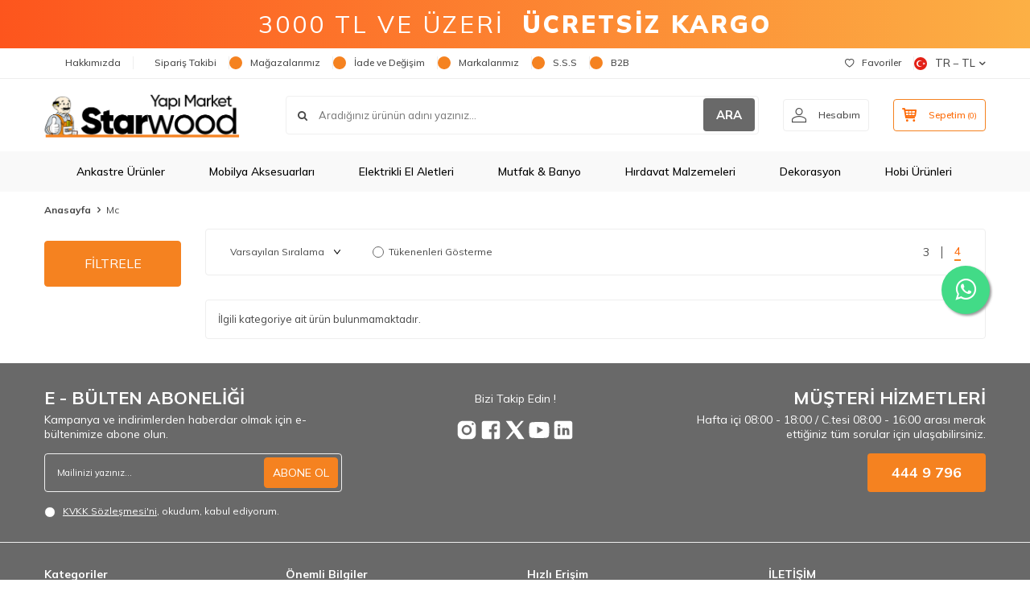

--- FILE ---
content_type: text/html; charset=UTF-8
request_url: https://www.starwoodyapimarket.com/mc
body_size: 52510
content:
<!DOCTYPE html>
<html lang="tr-TR" >
<head>
<meta charset="utf-8" />
<title>Mc Modelleri, Fiyatları ve Ürünleri - Starwood Yapı Market</title>
<meta name="description" content="Mc Markalı Ürünler starwoodyapimarket.com'da" />
<meta name="copyright" content="T-Soft E-Ticaret Sistemleri" />
<script>window['PRODUCT_DATA'] = [];</script>
<meta name="robots" content="index,follow" /><link rel="canonical" href="https://www.starwoodyapimarket.com/mc" /><link rel="alternate" hreflang="x-default" href="https://www.starwoodyapimarket.com/mc" />
<link rel="alternate" hreflang="tr" href="https://www.starwoodyapimarket.com/mc" />

            <meta property="og:image" content="https:starwood-logo-2020.png"/>
            <meta name="twitter:image" content="https:starwood-logo-2020.png" />
            <meta property="og:type" content="product.group" />
            <meta property="og:title" content="Mc Modelleri, Fiyatları ve Ürünleri - Starwood Yapı Market" />
            <meta property="og:description" content="Mc Markalı Ürünler starwoodyapimarket.com'da" />
            <meta property="og:url" content="https://www.starwoodyapimarket.com/mc" />
            <meta property="og:site_name" content="https://www.starwoodyapimarket.com/" />
            <meta name="twitter:card" content="summary" />
            <meta name="twitter:title" content="Mc Modelleri, Fiyatları ve Ürünleri - Starwood Yapı Market" />
            <meta name="twitter:description" content="Mc Markalı Ürünler starwoodyapimarket.com'da" /><script src="https://accounts.google.com/gsi/client" async defer></script>
<script>const GOOGLE_CLIENT_ID = "850713975690-e8ld9h6fjc96t4kicf5b3c3uscbmsg5l.apps.googleusercontent.com";</script>
            <script>
                const E_EXPORT_ACTIVE = 1;
                const CART_DROPDOWN_LIST = false;
                const ENDPOINT_PREFIX = '';
                const ENDPOINT_ALLOWED_KEYS = [];
                const SETTINGS = {"KVKK_REQUIRED":1,"NEGATIVE_STOCK":"0","DYNAMIC_LOADING_SHOW_BUTTON":0,"IS_COMMENT_RATE_ACTIVE":1};
                try {
                    var PAGE_TYPE = 'brand';
                    var PAGE_ID = 31;
                    var ON_PAGE_READY = [];
                    var THEME_VERSION = 'v5';
                    var THEME_FOLDER = 'v5-lamp';
                    var MEMBER_INFO = {"ID":0,"CODE":"","FIRST_NAME":"","BIRTH_DATE":"","GENDER":"","LAST_NAME":"","MAIL":"","MAIL_HASH":"","PHONE":"","PHONE_HASH":"","PHONE_HASH_SHA":"","GROUP":0,"TRANSACTION_COUNT":0,"REPRESENTATIVE":"","KVKK":-1,"COUNTRY":"tr","E_COUNTRY":"tr"};
                    var IS_VENDOR = 0;
                    var MOBILE_ACTIVE = false;
                    var CART_COUNT = '0';
                    var CART_TOTAL = '0,00';
                    var SESS_ID = '5ee960a7b5a3495e023c6bb8634423de';
                    var LANGUAGE = 'tr';
                    var CURRENCY = 'TL';
                    var SEP_DEC = ',';
                    var SEP_THO = '.';
                    var DECIMAL_LENGTH = 2;  
                    var SERVICE_INFO = null;
                    var CART_CSRF_TOKEN = '8618ceb2d961b98909e854150477cee9d94815a3b2793db821e3c81f76954d03';
                    var CSRF_TOKEN = 'ZJD2Panj9gwSSNUwwVDqeEWnXT+dsq8qcCRUwjA3Pjs=';
                    
                }
                catch(err) { }
            </script>
            <link rel="preload" as="font" href="/theme/v5/css/fonts/tsoft-icon.woff2?v=1" type="font/woff2" crossorigin>
<link rel="preconnect" href="https://fonts.gstatic.com" crossorigin>
<link rel="preload" as="style" href="https://fonts.googleapis.com/css?family=Mulish:900italic,600italic,700italic,800italic,500italic,italic,300italic,700,900,200italic,600,500,regular,800,300,200&display=swap">
<link rel="stylesheet" href="https://fonts.googleapis.com/css?family=Mulish:900italic,600italic,700italic,800italic,500italic,italic,300italic,700,900,200italic,600,500,regular,800,300,200&display=swap" media="print" onload="this.media='all'">
<noscript>
<link rel="stylesheet" href="https://fonts.googleapis.com/css?family=Mulish:900italic,600italic,700italic,800italic,500italic,italic,300italic,700,900,200italic,600,500,regular,800,300,200&display=swap">
</noscript>
<link type="text/css" rel="stylesheet" href="/srv/compressed/load/all/css/tr/31/0.css?v=1765199458&isTablet=0&isMobile=0&userType=Ziyaretci">
<link rel="shortcut icon" href="//www.starwoodyapimarket.com/Data/EditorFiles/Grafik_Dosyalar__/favicon.ico">
<meta name="viewport" content="width=device-width, initial-scale=1">
<script>
if (navigator.userAgent.indexOf('iPhone') > -1 || PAGE_ID == 91) {
document.querySelector("[name=viewport]").setAttribute('content', 'width=device-width, initial-scale=1, maximum-scale=1');
}
</script>
<script src="/theme/v5/js/callbacks.js?v=1765199458"></script>
<script src="/js/tsoftapps/v5/header.js?v=1765199458"></script>
<script type="text/javascript" src="//ccdn.mobildev.in/37ca4aac9537488d8df31d469a13f9e9.js" data-token="O2P5JW9z8n8Car7lvUh8" charset="UTF-8"></script>
<!-- Google Tag Manager -->
<script>
(function(w,d,s,l,i){w[l]=w[l]||[];w[l].push({'gtm.start':
new Date().getTime(),event:'gtm.js'});
var f=d.getElementsByTagName(s)[0],
j=d.createElement(s),dl=l!='dataLayer'?'&l='+l:'';j.async=true;j.src=
'https://www.googletagmanager.com/gtm.js?id='+i+dl;f.parentNode.insertBefore(j,f);
})(window,document,'script','dataLayer','GTM-T5D2RZL');
</script>
<!-- End Google Tag Manager -->
<script src="//cdn.segmentify.com/424b8ca7-0347-48e9-994f-9541564f75bb/segmentify.js" charset="UTF-8"></script>
<style>
.hb_floating_btn a {
text-decoration: none;
}
.hb_floating_btn {
position: fixed;
top: 50%;
right: 30px;
transform: translateY(-50%);
width: 100px;
height: 100px;
display: flex;
flex-direction: column;
align-items: center;
justify-content: center;
z-index: 1000;
}
@keyframes pulsing {
to {
box-shadow: 0 0 0 30px rgba(232, 76, 61, 0);
}
}
.hb_floating_btn .contact_icon {
background-color: #42db87;
color: #fff;
width: 60px;
height: 60px;
font-size: 30px;
border-radius: 50%;
text-align: center;
box-shadow: 2px 2px 3px #999;
display: flex;
align-items: center;
justify-content: center;
animation: pulsing 1.25s infinite cubic-bezier(0.66, 0, 0, 1);
font-weight: normal;
font-family: sans-serif;
text-decoration: none !important;
transition: all 300ms ease-in-out;
}
.hb_floating_btn .text_icon {
margin-top: 8px;
color: #707070;
font-size: 13px;
}
/* Mobil görünüm için */
@media (max-width: 768px) {
.hb_floating_btn {
top: auto;
bottom: 20px;
right: auto;
left: 20px;
transform: none;
width: 80px;
height: 80px;
}
.hb_floating_btn .contact_icon {
width: 50px;
height: 50px;
font-size: 24px;
box-shadow: 1px 1px 2px #999;
}
.hb_floating_btn .text_icon {
font-size: 11px;
}
}
</style>
<link
rel="stylesheet"
href="https://maxcdn.bootstrapcdn.com/font-awesome/4.5.0/css/font-awesome.min.css"
/>
<div class="hb_floating_btn">
<a target="_blank" href="https://wa.me/904449796">
<div class="contact_icon">
<i class="fa fa-whatsapp my-float"></i>
</div>
</a>
</div>
<script>
if(typeof window.FB_EVENT_ID == 'undefined'){
window.FB_EVENT_ID = "fb_" + new Date().getTime();
}
</script><!-- T-Soft Apps - V5 - Facebook Dönüşümler API - Tracking Code Head Start -->
<script>
if(typeof window.FB_EVENT_ID == 'undefined'){
window.FB_EVENT_ID = "fb_" + new Date().getTime();
}
</script>
<!-- T-Soft Apps - V5 - Facebook Dönüşümler API - Tracking Code Head End --><!-- T-Soft Apps - Google GTAG - Tracking Code Start -->
<script async src="https://www.googletagmanager.com/gtag/js?id=G-VVLPF501MK"></script>
<script>
function gtag() {
dataLayer.push(arguments);
}
</script>
<!-- T-Soft Apps - Google GTAG - Tracking Code End --><meta name="google-site-verification" content="bcjm82bqxrZPDxf7Q9NX9C6-hemcmewIojZEkwiXrDQ" /><div id="fb-root"></div>
<script async defer crossorigin="anonymous" src="https://connect.facebook.net/tr_TR/sdk.js#xfbml=1&version=v9.0&appId=166083155027741&autoLogAppEvents=1" nonce="HH7Ybp8i"></script><meta name="facebook-domain-verification" content="zx2p2qzpph5ovsc34kxrb63dihj837" /><meta name="apple-itunes-app" content="app-id=1487707751">
<meta name="google-play-app" content="app-id=com.rzmobile.starwoodyapimarket">
</head>
<body>
<input type="hidden" id="cookie-law" value="0"><div class="w-100 d-flex flex-wrap ">
<div class=" col-12 col-sm-12 col-md-12 col-lg-12 col-xl-12 col-xxl-12 column-314  "><div class="row">
<div id="relation|372" data-id="372" class="relArea col-12 v5-lamp  folder-header tpl-user_headeryeni "><div class="row">
<div style="
width: 100%;
height: 60px;
background: linear-gradient(90deg, rgba(253,85,29,1) 0%, rgba(252,176,69,1) 100%);
display: flex;
align-items: center;
justify-content: center;
color: white;
padding: 0 15px;
box-sizing: border-box;
font-weight: 400;
letter-spacing: 3px;
text-align: center;
white-space: nowrap;
overflow: hidden;
text-overflow: ellipsis;
">
<span style="font-size: clamp(14px, 4vw, 30px);">
3000 TL VE ÜZERİ&nbsp;&nbsp;<b style="font-weight:900;">ÜCRETSİZ KARGO</b>
</span>
</div>
<style>
#header-menu { background-color: #f9f9f9 !important;}
@media screen and (max-width:568px){
.seritlikampanya {
display:none;
}
.v5-lamp.folder-header.tpl-user_headeryeni #header-main {
border-bottom: 0px !important;
}
.v5-lamp.folder-header.tpl-user_headeryeni [id*="mobile-menu"] .mobile-bottom-menu-item .menu-img img {
filter: none !important;
}
#header-bar {
height: 40px !important;
font-size: 12px !important;
letter-spacing: 3px !important;
}
}
.fw-semibold {
font-weight: 700;
}
.v5-lamp.folder-product-list.tpl-default .product-item .brand-title {
font-size: 16px;
}
.v5-lamp.folder-showcase.tpl-user_ka .product-item .brand-title {
font-size: 14px;
}
</style>
<header class="container-fluid mb-1">
<div class="row">
<div id="header-top" class="w-100 bg-white d-none d-lg-block border-bottom border-light">
<div class="container">
<div class="row">
<div class="col-auto ht-left">
<ul class="list-style-none d-flex gap-1">
<li class="pr-1 border-right border-light">
<a href="https://www.starwoodyapimarket.com/hakkimizda" class="fw-medium d-flex align-items-center ">
<img src="https://www.starwoodyapimarket.com/Data/img/menu_item/5/tr_img_1_45.svg" width="500" height="500" alt="Hakkımızda"> Hakkımızda
</a>
</li>
<li class="pr-1 border-right border-light">
<a href="https://www.starwoodyapimarket.com/siparis-takip" class="fw-medium d-flex align-items-center ">
<img src="https://www.starwoodyapimarket.com/Data/img/menu_item/4/tr_img_1_4.svg" width="500" height="500" alt="Sipariş Takibi"> Sipariş Takibi
</a>
</li>
<li class="pr-1 border-right border-light">
<a href="https://www.starwoodyapimarket.com/magazalarimiz" class="fw-medium d-flex align-items-center ">
<img src="https://www.starwoodyapimarket.com/Data/img/menu_item/5/tr_img_1_5.svg" width="500" height="500" alt="Mağazalarımız"> Mağazalarımız
</a>
</li>
<li class="pr-1 border-right border-light">
<a href="https://www.starwoodyapimarket.com/iade-ve-degisim" class="fw-medium d-flex align-items-center ">
<img src="https://www.starwoodyapimarket.com/Data/img/menu_item/7/tr_img_1_7.svg" width="500" height="500" alt="İade ve Değişim"> İade ve Değişim
</a>
</li>
<li class="pr-1 border-right border-light">
<a href="https://www.starwoodyapimarket.com/markalarimiz" class="fw-medium d-flex align-items-center ">
<img src="https://www.starwoodyapimarket.com/Data/img/menu_item/8/tr_img_1_8.svg" width="500" height="500" alt="Markalarımız"> Markalarımız
</a>
</li>
<li class="pr-1 border-right border-light">
<a href="https://www.starwoodyapimarket.com/sik-sorulan-sorular" class="fw-medium d-flex align-items-center ">
<img src="https://www.starwoodyapimarket.com/Data/img/menu_item/9/tr_img_1_9.svg" width="500" height="500" alt="S.S.S"> S.S.S
</a>
</li>
<li class="">
<a href="https://www.starwoodyapimarket.com.tr/tr/account/member" class="fw-medium d-flex align-items-center ">
<img src="https://www.starwoodyapimarket.com/Data/img/menu_item/2/tr_img_1_52.svg" width="500" height="500" alt="B2B"> B2B
</a>
</li>
</ul>
</div>
<div class="col-auto ht-right ml-auto">
<ul class="list-style-none d-flex gap-1">
<li class="pr-1 border-right border-light">
<a href="/uye-girisi-sayfasi" class="fw-medium d-flex align-items-center">
<i class="ti-heart-o"></i> Favoriler
</a>
</li>
<li>
<div class="dropdown">
<a id="language-currency-btn-372" href="#" class="fw-medium d-flex align-items-center" data-toggle="dropdown">
<img class="language-img border-circle" src="/lang/tr/tr.webp" alt="tr" width="16" height="16">
TR &minus; TL
<i class="ti-arrow-down"></i>
</a>
<div class="dropdown-menu border border-primary border-round">
<div class="p-2 d-flex flex-wrap gap-1 ">
<a href="javascript:void(0)" class="w-100 d-flex align-items-center active fw-semibold" data-language="tr" data-toggle="language">
<img class="language-img border-circle mr-1" src="/lang/tr/tr.webp" alt="Türkçe" width="16" height="16">
Türkçe
<i class="ti-check ml-auto"></i> </a>
<a href="javascript:void(0)" class="w-100 d-flex align-items-center " data-language="en" data-toggle="language">
<img class="language-img border-circle mr-1" src="/lang/en/en.webp" alt="English" width="16" height="16">
English
</a>
</div>
</div>
</div>
</li>
</ul>
</div>
</div>
</div>
</div>
<div id="header-middle" class="w-100 bg-white position-relative">
<div class="header-middle-sticky" data-toggle="sticky" data-parent="#header-middle" data-direction="true" >
<div id="header-main" class="w-100 bg-white py-2 py-md-1">
<div class="container">
<div class="row align-items-center">
<div class="col-auto d-lg-none">
<a href="#mobile-menu-372" data-toggle="drawer" class="bg-primary text-white border-round d-flex align-items-center justify-content-center header-mobile-menu-btn">
<i class="ti-menu"></i>
</a>
</div>
<div class="col-4 col-lg-3 d-flex">
<a href="https://www.starwoodyapimarket.com/" class="d-flex align-items-center" id="logo"><p><img src="https://www.starwoodyapimarket.com/Data/EditorFiles/starwood-logo-2020.png" /></p></a>
</div>
<div id="header-search" class="col-12 col-lg order-2 order-lg-0 mt-1 mt-lg-0">
<form action="/arama" method="get" autocomplete="off" id="search" class="w-100 position-relative ti-search">
<input id="live-search" type="search" name="q" placeholder="Aradığınız ürünün adını yazınız..." class="form-control form-control-md no-cancel" data-search="live-search" v-model="searchVal" data-licence="1">
<button type="submit" class="btn text-primary fw-semibold" id="live-search-btn">ARA</button>
<div class="bg-white border border-round search-form-list" id="dynamic-search-372" v-if="searchVal.length > 0 && data != ''" v-cloak>
<div class="w-100 p-1 d-flex flex-wrap dynamic-search">
<div class="col-12 col-sm dynamic-search-item p-1" v-if="data.products.length > 0">
<div class="block-title border-bottom border-light">Ürünler</div>
<ul>
<li v-for="P in data.products">
<a :href="'/' + P.url">
<span class="search-image" v-if="P.image"><img :src="P.image" :alt="P.title"></span>
{{ P.title }}
</a>
</li>
</ul>
</div>
<div class="col-12 col-sm dynamic-search-item p-1" v-if="data.categories.length > 0">
<div class="block-title border-bottom border-light">Kategoriler</div>
<ul>
<li v-for="C in data.categories">
<a :href="'/' + C.url">
<span class="search-image" v-if="C.image"><img :src="C.image" :alt="C.title"></span>
{{ C.title }}
</a>
</li>
</ul>
</div>
<div class="col-12 col-sm dynamic-search-item p-1" v-if="data.brands.length > 0">
<div class="block-title border-bottom border-light">Markalar</div>
<ul>
<li v-for="B in data.brands">
<a :href="'/' + B.url">
<span class="search-image" v-if="B.image"><img :src="B.image" :alt="B.title"></span>
{{ B.title }}
</a>
</li>
</ul>
</div>
<div class="col-12 col-sm dynamic-search-item p-1" v-if="data.combines.length > 0">
<div class="block-title border-bottom border-light">Kombinler</div>
<ul>
<li v-for="C in data.combines">
<a :href="'/' + C.url">
<span class="search-image" v-if="C.image"><img :src="C.image" :alt="C.title"></span>
{{ C.title }}
</a>
</li>
</ul>
</div>
<div class="dynamic-search-item p-1" v-if="data.products.length < 1 && data.categories.length < 1 && data.brands.length < 1 && data.combines.length < 1">
Sonuç bulunamadı.
</div>
</div>
</div>
</form>
</div>
<div class="col-auto ml-auto">
<div class="row">
<div class="col-auto">
<a href="#header-member-panel-372" data-toggle="drawer" class="border border-light border-round d-flex align-items-center justify-content-center fw-medium ease hm-link" id="header-account">
<i class="ti-user"></i>
<span class="d-none d-lg-block ml-1">Hesabım</span>
</a>
</div>
<div class="col-auto">
<a href="#header-cart-panel-372" data-toggle="drawer" class="border border-primary border-round text-primary d-flex align-items-center justify-content-center fw-medium ease position-relative hm-link" id="header-cart-btn">
<i class="ti-basket-outline"></i>
<span class="d-none d-lg-block ml-1">Sepetim</span> <span class="cart-soft">(<span class="cart-soft-count">0</span>)</span>
</a>
</div>
</div>
</div>
</div>
</div>
</div>
<nav id="header-menu" class="w-100 bg-primary position-relative d-none d-lg-block">
<div class="container">
<ul class="w-100 d-flex menu menu-372">
<li class="d-flex align-items-center">
<a id="menu-1" href="https://www.starwoodyapimarket.com/ankastre-urunler" target="" class="d-flex align-items-center text-white border-round px-1 fw-medium ease " title="Ankastre Ürünler">
<img class="flex-shrink-0" src="https://www.starwoodyapimarket.com/Data/img/menu_item/1/tr_img_1_1.svg" width="500" height="500" alt="Ankastre Ürünler"> Ankastre Ürünler
</a>
<div class="w-100 bg-light position-absolute pt-2 sub-menu fade-in">
<div class="container">
<div class="row">
<div class="col-12">
<div class="sub-menu-column-count-4">
<div class="d-flex pb-1">
<div class="sub-menu-title d-flex ">
<a id="sub-menu-title-100" href="https://www.starwoodyapimarket.com/ankastre-buzdolabi" target="" class="d-flex align-items-center fw-semibold ease " title="Ankastre Buzdolabı">
Ankastre Buzdolabı
</a>
</div>
</div>
<div class="d-flex pb-1">
<div class="sub-menu-title d-flex ">
<a id="sub-menu-title-101" href="https://www.starwoodyapimarket.com/ankastre-davlumbaz" target="" class="d-flex align-items-center fw-semibold ease " title="Ankastre Davlumbaz">
Ankastre Davlumbaz
</a>
</div>
</div>
<div class="d-flex pb-1">
<div class="sub-menu-title d-flex ">
<a id="sub-menu-title-102" href="https://www.starwoodyapimarket.com/ankastre-firin" target="" class="d-flex align-items-center fw-semibold ease " title="Ankastre Fırın">
Ankastre Fırın
</a>
</div>
</div>
<div class="d-flex pb-1">
<div class="sub-menu-title d-flex ">
<a id="sub-menu-title-103" href="https://www.starwoodyapimarket.com/ankastre-ocak" target="" class="d-flex align-items-center fw-semibold ease " title="Ankastre Ocak">
Ankastre Ocak
</a>
</div>
</div>
<div class="d-flex pb-1">
<div class="sub-menu-title d-flex ">
<a id="sub-menu-title-104" href="https://www.starwoodyapimarket.com/ankastre-setler" target="" class="d-flex align-items-center fw-semibold ease " title="Ankastre Setler">
Ankastre Setler
</a>
</div>
</div>
<div class="d-flex pb-1">
<div class="sub-menu-title d-flex ">
<a id="sub-menu-title-105" href="https://www.starwoodyapimarket.com/aspiratorler" target="" class="d-flex align-items-center fw-semibold ease " title="Aspiratörler">
Aspiratörler
</a>
</div>
</div>
<div class="d-flex pb-1">
<div class="sub-menu-title d-flex ">
<a id="sub-menu-title-106" href="https://www.starwoodyapimarket.com/bulasik-makinesi" target="" class="d-flex align-items-center fw-semibold ease " title="Bulaşık Makinesi">
Bulaşık Makinesi
</a>
</div>
</div>
<div class="d-flex pb-1">
<div class="sub-menu-title d-flex ">
<a id="sub-menu-title-433" href="https://www.starwoodyapimarket.com/mikrodalga-firinlar" target="" class="d-flex align-items-center fw-semibold ease " title="Mikrodalga Fırınlar">
Mikrodalga Fırınlar
</a>
</div>
</div>
</div>
</div>
</div>
</div>
</div>
</li>
<li class="d-flex align-items-center">
<a id="menu-10" href="https://www.starwoodyapimarket.com/mobilya-aksesuarlari" target="" class="d-flex align-items-center text-white border-round px-1 fw-medium ease " title="Mobilya Aksesuarları">
<img class="flex-shrink-0" src="https://www.starwoodyapimarket.com/Data/img/menu_item/0/tr_img_1_10.svg" width="500" height="500" alt="Mobilya Aksesuarları"> Mobilya Aksesuarları
</a>
<div class="w-100 bg-light position-absolute pt-2 sub-menu fade-in">
<div class="container">
<div class="row">
<div class="col-12">
<div class="sub-menu-column-count-4">
<div class="d-inline-block w-100 pb-1">
<div class="sub-menu-title d-flex mb-1">
<a id="sub-menu-title-506" href="https://www.starwoodyapimarket.com/blum-urunleri" target="" class="d-flex align-items-center text-primary fw-semibold ease " title="Blum Ürünleri">
Blum Ürünleri
</a>
</div>
<div class="child-menu pb-1">
<ul class="d-flex flex-wrap">
<li class="w-100">
<a id="child-menu-title-511" href="https://www.starwoodyapimarket.com/antaro-tandembox" target="" class="d-flex align-items-center ease " title="Tandembox Antaro">Tandembox Antaro</a>
</li>
<li class="w-100">
<a id="child-menu-title-509" href="https://www.starwoodyapimarket.com/kapak-mekanizmalari" target="" class="d-flex align-items-center ease " title="Kapak Mekanizmaları">Kapak Mekanizmaları</a>
</li>
<li class="w-100">
<a id="child-menu-title-510" href="https://www.starwoodyapimarket.com/legrabox" target="" class="d-flex align-items-center ease " title="Legrabox">Legrabox</a>
</li>
<li class="w-100">
<a id="child-menu-title-512" href="https://www.starwoodyapimarket.com/raylar-512" target="" class="d-flex align-items-center ease " title="Raylar">Raylar</a>
</li>
<li class="w-100">
<a id="child-menu-title-507" href="https://www.starwoodyapimarket.com/menteseler-507" target="" class="d-flex align-items-center ease " title="Menteşeler">Menteşeler</a>
</li>
<li class="w-100">
<a id="child-menu-title-508" href="https://www.starwoodyapimarket.com/yardimci-elemanlar-508" target="" class="d-flex align-items-center ease " title="Yardımcı Elemanlar">Yardımcı Elemanlar</a>
</li>
</ul>
</div>
</div>
<div class="d-inline-block w-100 pb-1">
<div class="sub-menu-title d-flex mb-1">
<a id="sub-menu-title-84" href="https://www.starwoodyapimarket.com/baglanti-elemanlari" target="" class="d-flex align-items-center text-primary fw-semibold ease " title="Bağlantı Elemanları">
Bağlantı Elemanları
</a>
</div>
<div class="child-menu pb-1">
<ul class="d-flex flex-wrap">
<li class="w-100">
<a id="child-menu-title-273" href="https://www.starwoodyapimarket.com/mobilya-baglanti-aparati" target="" class="d-flex align-items-center ease " title="Bağlantı Aparatı">Bağlantı Aparatı</a>
</li>
<li class="w-100">
<a id="child-menu-title-274" href="https://www.starwoodyapimarket.com/baglanti-vidasi" target="" class="d-flex align-items-center ease " title="Bağlantı Vidası">Bağlantı Vidası</a>
</li>
<li class="w-100">
<a id="child-menu-title-278" href="https://www.starwoodyapimarket.com/kor-koseler-278" target="" class="d-flex align-items-center ease " title="Kör Köşeler">Kör Köşeler</a>
</li>
<li class="w-100">
<a id="child-menu-title-280" href="https://www.starwoodyapimarket.com/ses-stoperleri" target="" class="d-flex align-items-center ease " title="Ses Stoperleri">Ses Stoperleri</a>
</li>
</ul>
</div>
</div>
<div class="d-inline-block w-100 pb-1">
<div class="sub-menu-title d-flex mb-1">
<a id="sub-menu-title-86" href="https://www.starwoodyapimarket.com/kapak-sistemleri" target="" class="d-flex align-items-center text-primary fw-semibold ease " title="Kapak Sistemleri">
Kapak Sistemleri
</a>
</div>
<div class="child-menu pb-1">
<ul class="d-flex flex-wrap">
<li class="w-100">
<a id="child-menu-title-284" href="https://www.starwoodyapimarket.com/bar-makaslari" target="" class="d-flex align-items-center ease " title="Bar Makasları">Bar Makasları</a>
</li>
<li class="w-100">
<a id="child-menu-title-285" href="https://www.starwoodyapimarket.com/d-lite-lift" target="" class="d-flex align-items-center ease " title="D-Lite Lift">D-Lite Lift</a>
</li>
<li class="w-100">
<a id="child-menu-title-286" href="https://www.starwoodyapimarket.com/duolift" target="" class="d-flex align-items-center ease " title="Duolift">Duolift</a>
</li>
<li class="w-100">
<a id="child-menu-title-287" href="https://www.starwoodyapimarket.com/gazli-piston" target="" class="d-flex align-items-center ease " title="Gazlı Piston">Gazlı Piston</a>
</li>
<li class="w-100">
<a id="child-menu-title-288" href="https://www.starwoodyapimarket.com/kalkar-sistemleri" target="" class="d-flex align-items-center ease " title="Kalkar Sistemleri">Kalkar Sistemleri</a>
</li>
<li class="w-100">
<a id="child-menu-title-289" href="https://www.starwoodyapimarket.com/kapak-makaslari" target="" class="d-flex align-items-center ease " title="Kapak Makasları">Kapak Makasları</a>
</li>
<li class="w-100">
<a id="child-menu-title-290" href="https://www.starwoodyapimarket.com/monolift" target="" class="d-flex align-items-center ease " title="Monolift">Monolift</a>
</li>
<li class="w-100">
<a href="https://www.starwoodyapimarket.com/kapak-sistemleri" class="d-flex align-items-center text-underline fw-medium ease" title="Tümünü Gör">Tümünü Gör</a>
</li>
</ul>
</div>
</div>
<div class="d-inline-block w-100 pb-1">
<div class="sub-menu-title d-flex mb-1">
<a id="sub-menu-title-87" href="https://www.starwoodyapimarket.com/kapi-kollari" target="" class="d-flex align-items-center text-primary fw-semibold ease " title="Kapı Kolları">
Kapı Kolları
</a>
</div>
<div class="child-menu pb-1">
<ul class="d-flex flex-wrap">
<li class="w-100">
<a id="child-menu-title-293" href="https://www.starwoodyapimarket.com/aynali-kapi-kollari" target="" class="d-flex align-items-center ease " title="Aynalı Kapı Kolları">Aynalı Kapı Kolları</a>
</li>
<li class="w-100">
<a id="child-menu-title-294" href="https://www.starwoodyapimarket.com/banyo-kapi-kollari" target="" class="d-flex align-items-center ease " title="Banyo Kapı Kolları">Banyo Kapı Kolları</a>
</li>
<li class="w-100">
<a id="child-menu-title-296" href="https://www.starwoodyapimarket.com/cekme-kapi-kollari" target="" class="d-flex align-items-center ease " title="Çekme Kapı Kolları">Çekme Kapı Kolları</a>
</li>
<li class="w-100">
<a id="child-menu-title-297" href="https://www.starwoodyapimarket.com/diger-kapi-kollari" target="" class="d-flex align-items-center ease " title="Diğer Kapı Kolları">Diğer Kapı Kolları</a>
</li>
<li class="w-100">
<a id="child-menu-title-298" href="https://www.starwoodyapimarket.com/kapi-tokmaklari" target="" class="d-flex align-items-center ease " title="Kapı Tokmakları">Kapı Tokmakları</a>
</li>
<li class="w-100">
<a id="child-menu-title-299" href="https://www.starwoodyapimarket.com/oda-kapi-kollari" target="" class="d-flex align-items-center ease " title="Oda Kapı Kolları">Oda Kapı Kolları</a>
</li>
<li class="w-100">
<a id="child-menu-title-301" href="https://www.starwoodyapimarket.com/yale-kapi-kollari" target="" class="d-flex align-items-center ease " title="Yale Kapı Kolları">Yale Kapı Kolları</a>
</li>
</ul>
</div>
</div>
<div class="d-inline-block w-100 pb-1">
<div class="sub-menu-title d-flex mb-1">
<a id="sub-menu-title-90" href="https://www.starwoodyapimarket.com/menteseler" target="" class="d-flex align-items-center text-primary fw-semibold ease " title="Menteşeler">
Menteşeler
</a>
</div>
<div class="child-menu pb-1">
<ul class="d-flex flex-wrap">
<li class="w-100">
<a id="child-menu-title-302" href="https://www.starwoodyapimarket.com/acili-menteseler" target="" class="d-flex align-items-center ease " title="Açılı Menteşeler">Açılı Menteşeler</a>
</li>
<li class="w-100">
<a id="child-menu-title-303" href="https://www.starwoodyapimarket.com/aluminyum-menteseler" target="" class="d-flex align-items-center ease " title="Alüminyum Menteşeler">Alüminyum Menteşeler</a>
</li>
<li class="w-100">
<a id="child-menu-title-304" href="https://www.starwoodyapimarket.com/cam-menteseleri" target="" class="d-flex align-items-center ease " title="Cam Menteşeleri">Cam Menteşeleri</a>
</li>
<li class="w-100">
<a id="child-menu-title-305" href="https://www.starwoodyapimarket.com/dereceli-menteseler" target="" class="d-flex align-items-center ease " title="Dereceli Menteşeler">Dereceli Menteşeler</a>
</li>
<li class="w-100">
<a id="child-menu-title-306" href="https://www.starwoodyapimarket.com/frenli-menteseler" target="" class="d-flex align-items-center ease " title="Frenli Menteşeler">Frenli Menteşeler</a>
</li>
<li class="w-100">
<a id="child-menu-title-307" href="https://www.starwoodyapimarket.com/kapi-menteseleri" target="" class="d-flex align-items-center ease " title="Kapı Menteşeleri">Kapı Menteşeleri</a>
</li>
<li class="w-100">
<a id="child-menu-title-308" href="https://www.starwoodyapimarket.com/mentese-tabanlari" target="" class="d-flex align-items-center ease " title="Menteşe Tabanları">Menteşe Tabanları</a>
</li>
<li class="w-100">
<a href="https://www.starwoodyapimarket.com/menteseler" class="d-flex align-items-center text-underline fw-medium ease" title="Tümünü Gör">Tümünü Gör</a>
</li>
</ul>
</div>
</div>
<div class="d-inline-block w-100 pb-1">
<div class="sub-menu-title d-flex mb-1">
<a id="sub-menu-title-313" href="https://www.starwoodyapimarket.com/mobilya-askilari" target="" class="d-flex align-items-center text-primary fw-semibold ease " title="Mobilya Askıları">
Mobilya Askıları
</a>
</div>
<div class="child-menu pb-1">
<ul class="d-flex flex-wrap">
<li class="w-100">
<a id="child-menu-title-315" href="https://www.starwoodyapimarket.com/aluminyum-askilar" target="" class="d-flex align-items-center ease " title="Alüminyum Askılar">Alüminyum Askılar</a>
</li>
<li class="w-100">
<a id="child-menu-title-314" href="https://www.starwoodyapimarket.com/genel-askilar" target="" class="d-flex align-items-center ease " title="Genel Askılar">Genel Askılar</a>
</li>
<li class="w-100">
<a id="child-menu-title-316" href="https://www.starwoodyapimarket.com/portmanto-askilari" target="" class="d-flex align-items-center ease " title="Portmanto Askıları">Portmanto Askıları</a>
</li>
</ul>
</div>
</div>
<div class="d-inline-block w-100 pb-1">
<div class="sub-menu-title d-flex mb-1">
<a id="sub-menu-title-92" href="https://www.starwoodyapimarket.com/mobilya-ayaklari" target="" class="d-flex align-items-center text-primary fw-semibold ease " title="Mobilya Ayakları">
Mobilya Ayakları
</a>
</div>
<div class="child-menu pb-1">
<ul class="d-flex flex-wrap">
<li class="w-100">
<a id="child-menu-title-317" href="https://www.starwoodyapimarket.com/aluminyum-ayaklar" target="" class="d-flex align-items-center ease " title="Alüminyum Ayaklar">Alüminyum Ayaklar</a>
</li>
<li class="w-100">
<a id="child-menu-title-318" href="https://www.starwoodyapimarket.com/bingo-ayaklar" target="" class="d-flex align-items-center ease " title="Bingo Ayaklar">Bingo Ayaklar</a>
</li>
<li class="w-100">
<a id="child-menu-title-319" href="https://www.starwoodyapimarket.com/diger-ayaklar" target="" class="d-flex align-items-center ease " title="Diğer Ayaklar">Diğer Ayaklar</a>
</li>
<li class="w-100">
<a id="child-menu-title-320" href="https://www.starwoodyapimarket.com/metal-ayaklar" target="" class="d-flex align-items-center ease " title="Metal Ayaklar">Metal Ayaklar</a>
</li>
<li class="w-100">
<a id="child-menu-title-321" href="https://www.starwoodyapimarket.com/plastik-ayaklar" target="" class="d-flex align-items-center ease " title="Plastik Ayaklar">Plastik Ayaklar</a>
</li>
</ul>
</div>
</div>
<div class="d-inline-block w-100 pb-1">
<div class="sub-menu-title d-flex mb-1">
<a id="sub-menu-title-98" href="https://www.starwoodyapimarket.com/mobilya-kulplari" target="" class="d-flex align-items-center text-primary fw-semibold ease " title="Mobilya Kulpları">
Mobilya Kulpları
</a>
</div>
<div class="child-menu pb-1">
<ul class="d-flex flex-wrap">
<li class="w-100">
<a id="child-menu-title-322" href="https://www.starwoodyapimarket.com/avangart-kulplar" target="" class="d-flex align-items-center ease " title="Avangart Kulplar">Avangart Kulplar</a>
</li>
<li class="w-100">
<a id="child-menu-title-325" href="https://www.starwoodyapimarket.com/diger-kulplar" target="" class="d-flex align-items-center ease " title="Diğer Kulplar">Diğer Kulplar</a>
</li>
<li class="w-100">
<a id="child-menu-title-326" href="https://www.starwoodyapimarket.com/dugme-kulplar" target="" class="d-flex align-items-center ease " title="Düğme Kulplar">Düğme Kulplar</a>
</li>
<li class="w-100">
<a id="child-menu-title-327" href="https://www.starwoodyapimarket.com/gomme-kulplar" target="" class="d-flex align-items-center ease " title="Gömme Kulplar">Gömme Kulplar</a>
</li>
<li class="w-100">
<a id="child-menu-title-328" href="https://www.starwoodyapimarket.com/modern-kulplar" target="" class="d-flex align-items-center ease " title="Modern Kulplar">Modern Kulplar</a>
</li>
<li class="w-100">
<a id="child-menu-title-329" href="https://www.starwoodyapimarket.com/porselen-kulplar" target="" class="d-flex align-items-center ease " title="Porselen Kulplar">Porselen Kulplar</a>
</li>
<li class="w-100">
<a id="child-menu-title-330" href="https://www.starwoodyapimarket.com/tas-kulplar" target="" class="d-flex align-items-center ease " title="Tas Kulplar">Tas Kulplar</a>
</li>
</ul>
</div>
</div>
<div class="d-inline-block w-100 pb-1">
<div class="sub-menu-title d-flex mb-1">
<a id="sub-menu-title-94" href="https://www.starwoodyapimarket.com/raylar" target="" class="d-flex align-items-center text-primary fw-semibold ease " title="Raylar">
Raylar
</a>
</div>
<div class="child-menu pb-1">
<ul class="d-flex flex-wrap">
<li class="w-100">
<a id="child-menu-title-331" href="https://www.starwoodyapimarket.com/alphabox-raylar" target="" class="d-flex align-items-center ease " title="Alphabox Raylar">Alphabox Raylar</a>
</li>
<li class="w-100">
<a id="child-menu-title-332" href="https://www.starwoodyapimarket.com/klasik-raylar" target="" class="d-flex align-items-center ease " title="Klasik Raylar">Klasik Raylar</a>
</li>
<li class="w-100">
<a id="child-menu-title-333" href="https://www.starwoodyapimarket.com/ray-baglantilari" target="" class="d-flex align-items-center ease " title="Ray Bağlantıları">Ray Bağlantıları</a>
</li>
<li class="w-100">
<a id="child-menu-title-334" href="https://www.starwoodyapimarket.com/raylar-334" target="" class="d-flex align-items-center ease " title="Raylar">Raylar</a>
</li>
<li class="w-100">
<a id="child-menu-title-336" href="https://www.starwoodyapimarket.com/sambox-ray-aparatlari" target="" class="d-flex align-items-center ease " title="Sambox Ray Aparatları">Sambox Ray Aparatları</a>
</li>
<li class="w-100">
<a id="child-menu-title-335" href="https://www.starwoodyapimarket.com/sambox-raylar" target="" class="d-flex align-items-center ease " title="Sambox Raylar">Sambox Raylar</a>
</li>
<li class="w-100">
<a id="child-menu-title-337" href="https://www.starwoodyapimarket.com/smartbox-raylar" target="" class="d-flex align-items-center ease " title="Smartbox Raylar">Smartbox Raylar</a>
</li>
<li class="w-100">
<a href="https://www.starwoodyapimarket.com/raylar" class="d-flex align-items-center text-underline fw-medium ease" title="Tümünü Gör">Tümünü Gör</a>
</li>
</ul>
</div>
</div>
<div class="d-inline-block w-100 pb-1">
<div class="sub-menu-title d-flex mb-1">
<a id="sub-menu-title-340" href="https://www.starwoodyapimarket.com/surgu-mekanizmalari" target="" class="d-flex align-items-center text-primary fw-semibold ease " title="Sürgü Mekanizmaları">
Sürgü Mekanizmaları
</a>
</div>
<div class="child-menu pb-1">
<ul class="d-flex flex-wrap">
<li class="w-100">
<a id="child-menu-title-341" href="https://www.starwoodyapimarket.com/surgu-mekanizmasi" target="" class="d-flex align-items-center ease " title="Sürgü Mekanizması">Sürgü Mekanizması</a>
</li>
</ul>
</div>
</div>
<div class="d-inline-block w-100 pb-1">
<div class="sub-menu-title d-flex mb-1">
<a id="sub-menu-title-96" href="https://www.starwoodyapimarket.com/tekerler" target="" class="d-flex align-items-center text-primary fw-semibold ease " title="Tekerler">
Tekerler
</a>
</div>
<div class="child-menu pb-1">
<ul class="d-flex flex-wrap">
<li class="w-100">
<a id="child-menu-title-344" href="https://www.starwoodyapimarket.com/civatali-tekerler" target="" class="d-flex align-items-center ease " title="Civatalı Tekerler">Civatalı Tekerler</a>
</li>
<li class="w-100">
<a id="child-menu-title-345" href="https://www.starwoodyapimarket.com/dekoratif-tekerler" target="" class="d-flex align-items-center ease " title="Dekoratif Tekerler">Dekoratif Tekerler</a>
</li>
<li class="w-100">
<a id="child-menu-title-346" href="https://www.starwoodyapimarket.com/mobilya-tekerleri" target="" class="d-flex align-items-center ease " title="Mobilya Tekerleri">Mobilya Tekerleri</a>
</li>
<li class="w-100">
<a id="child-menu-title-348" href="https://www.starwoodyapimarket.com/polyamik-tekerler" target="" class="d-flex align-items-center ease " title="Polyamik Tekerler">Polyamik Tekerler</a>
</li>
<li class="w-100">
<a id="child-menu-title-349" href="https://www.starwoodyapimarket.com/sabit-tekerler" target="" class="d-flex align-items-center ease " title="Sabit Tekerler">Sabit Tekerler</a>
</li>
<li class="w-100">
<a id="child-menu-title-350" href="https://www.starwoodyapimarket.com/sanayi-tipi-tekerler" target="" class="d-flex align-items-center ease " title="Sanayi Tipi Tekerler">Sanayi Tipi Tekerler</a>
</li>
<li class="w-100">
<a id="child-menu-title-351" href="https://www.starwoodyapimarket.com/tablali-tekerler" target="" class="d-flex align-items-center ease " title="Tablalı Tekerler">Tablalı Tekerler</a>
</li>
<li class="w-100">
<a href="https://www.starwoodyapimarket.com/tekerler" class="d-flex align-items-center text-underline fw-medium ease" title="Tümünü Gör">Tümünü Gör</a>
</li>
</ul>
</div>
</div>
<div class="d-flex pb-1">
<div class="sub-menu-title d-flex ">
<a id="sub-menu-title-497" href="https://www.starwoodyapimarket.com/bas-cek-kilitler" target="" class="d-flex align-items-center fw-semibold ease " title="Bas Çek Kilitler">
Bas Çek Kilitler
</a>
</div>
</div>
<div class="d-flex pb-1">
<div class="sub-menu-title d-flex ">
<a id="sub-menu-title-425" href="https://www.starwoodyapimarket.com/marangoz-market" target="" class="d-flex align-items-center fw-semibold ease " title="Marangoz Malzemeleri">
Marangoz Malzemeleri
</a>
</div>
</div>
<div class="d-flex pb-1">
<div class="sub-menu-title d-flex ">
<a id="sub-menu-title-95" href="https://www.starwoodyapimarket.com/tapa-ve-keceler" target="" class="d-flex align-items-center fw-semibold ease " title="Tapa ve Keçeler">
Tapa ve Keçeler
</a>
</div>
</div>
</div>
</div>
</div>
</div>
</div>
</li>
<li class="d-flex align-items-center">
<a id="menu-11" href="https://www.starwoodyapimarket.com/elektrikli-el-aletleri" target="" class="d-flex align-items-center text-white border-round px-1 fw-medium ease " title="Elektrikli El Aletleri">
<img class="flex-shrink-0" src="https://www.starwoodyapimarket.com/Data/img/menu_item/1/tr_img_1_11.svg" width="500" height="500" alt="Elektrikli El Aletleri"> Elektrikli El Aletleri
</a>
<div class="w-100 bg-light position-absolute pt-2 sub-menu fade-in">
<div class="container">
<div class="row">
<div class="col-12">
<div class="sub-menu-column-count-4">
<div class="d-inline-block w-100 pb-1">
<div class="sub-menu-title d-flex mb-1">
<a id="sub-menu-title-45" href="https://www.starwoodyapimarket.com/alet-aksesuarlari" target="" class="d-flex align-items-center text-primary fw-semibold ease " title="Alet Aksesuarları">
Alet Aksesuarları
</a>
</div>
<div class="child-menu pb-1">
<ul class="d-flex flex-wrap">
<li class="w-100">
<a id="child-menu-title-176" href="https://www.starwoodyapimarket.com/akuler" target="" class="d-flex align-items-center ease " title="Aküler">Aküler</a>
</li>
<li class="w-100">
<a id="child-menu-title-466" href="https://www.starwoodyapimarket.com/daire-testere-bicaklari" target="" class="d-flex align-items-center ease " title="Daire Testere Bıçakları">Daire Testere Bıçakları</a>
</li>
<li class="w-100">
<a id="child-menu-title-465" href="https://www.starwoodyapimarket.com/dekupaj-bicaklari" target="" class="d-flex align-items-center ease " title="Dekupaj Bıçakları">Dekupaj Bıçakları</a>
</li>
<li class="w-100">
<a id="child-menu-title-463" href="https://www.starwoodyapimarket.com/delme-uclari" target="" class="d-flex align-items-center ease " title="Delme Uçları">Delme Uçları</a>
</li>
<li class="w-100">
<a id="child-menu-title-467" href="https://www.starwoodyapimarket.com/freze-bicaklari-ve-havsalar" target="" class="d-flex align-items-center ease " title="Freze Bıçakları ve Havşalar">Freze Bıçakları ve Havşalar</a>
</li>
<li class="w-100">
<a id="child-menu-title-464" href="https://www.starwoodyapimarket.com/matkap-aksesuarlari-464" target="" class="d-flex align-items-center ease " title="Matkap Aksesuarları">Matkap Aksesuarları</a>
</li>
<li class="w-100">
<a id="child-menu-title-461" href="https://www.starwoodyapimarket.com/panclar" target="" class="d-flex align-items-center ease " title="Pançlar">Pançlar</a>
</li>
<li class="w-100">
<a href="https://www.starwoodyapimarket.com/alet-aksesuarlari" class="d-flex align-items-center text-underline fw-medium ease" title="Tümünü Gör">Tümünü Gör</a>
</li>
</ul>
</div>
</div>
<div class="d-inline-block w-100 pb-1">
<div class="sub-menu-title d-flex mb-1">
<a id="sub-menu-title-46" href="https://www.starwoodyapimarket.com/bicaklar" target="" class="d-flex align-items-center text-primary fw-semibold ease " title="Bıçaklar">
Bıçaklar
</a>
</div>
<div class="child-menu pb-1">
<ul class="d-flex flex-wrap">
<li class="w-100">
<a id="child-menu-title-180" href="https://www.starwoodyapimarket.com/kesiciler" target="" class="d-flex align-items-center ease " title="Kesiciler">Kesiciler</a>
</li>
</ul>
</div>
</div>
<div class="d-inline-block w-100 pb-1">
<div class="sub-menu-title d-flex mb-1">
<a id="sub-menu-title-48" href="https://www.starwoodyapimarket.com/diger-elektrikli-cihazlar" target="" class="d-flex align-items-center text-primary fw-semibold ease " title="Diğer Elektrikli Cihazlar">
Diğer Elektrikli Cihazlar
</a>
</div>
<div class="child-menu pb-1">
<ul class="d-flex flex-wrap">
<li class="w-100">
<a id="child-menu-title-182" href="https://www.starwoodyapimarket.com/diger-hirdavatlar" target="" class="d-flex align-items-center ease " title="Diğer Hırdavatlar">Diğer Hırdavatlar</a>
</li>
</ul>
</div>
</div>
<div class="d-inline-block w-100 pb-1">
<div class="sub-menu-title d-flex mb-1">
<a id="sub-menu-title-51" href="https://www.starwoodyapimarket.com/kompresor-ve-aksesuarlari" target="" class="d-flex align-items-center text-primary fw-semibold ease " title="Kompresör ve Aksesuarları">
Kompresör ve Aksesuarları
</a>
</div>
<div class="child-menu pb-1">
<ul class="d-flex flex-wrap">
<li class="w-100">
<a id="child-menu-title-187" href="https://www.starwoodyapimarket.com/hava-kompresorleri" target="" class="d-flex align-items-center ease " title="Hava Kompresörleri">Hava Kompresörleri</a>
</li>
</ul>
</div>
</div>
<div class="d-inline-block w-100 pb-1">
<div class="sub-menu-title d-flex mb-1">
<a id="sub-menu-title-52" href="https://www.starwoodyapimarket.com/matkap-ucu-ve-setleri" target="" class="d-flex align-items-center text-primary fw-semibold ease " title="Matkap Ucu ve Setleri">
Matkap Ucu ve Setleri
</a>
</div>
<div class="child-menu pb-1">
<ul class="d-flex flex-wrap">
<li class="w-100">
<a id="child-menu-title-189" href="https://www.starwoodyapimarket.com/matkap-ucu-ve-setleri-189" target="" class="d-flex align-items-center ease " title="Matkap Ucu ve Setleri">Matkap Ucu ve Setleri</a>
</li>
<li class="w-100">
<a id="child-menu-title-190" href="https://www.starwoodyapimarket.com/vidalama-uclari" target="" class="d-flex align-items-center ease " title="Vidalama Uçları">Vidalama Uçları</a>
</li>
</ul>
</div>
</div>
<div class="d-inline-block w-100 pb-1">
<div class="sub-menu-title d-flex mb-1">
<a id="sub-menu-title-53" href="https://www.starwoodyapimarket.com/matkaplar" target="" class="d-flex align-items-center text-primary fw-semibold ease " title="Matkaplar">
Matkaplar
</a>
</div>
<div class="child-menu pb-1">
<ul class="d-flex flex-wrap">
<li class="w-100">
<a id="child-menu-title-191" href="https://www.starwoodyapimarket.com/elektrikli-matkaplar" target="" class="d-flex align-items-center ease " title="Elektrikli Matkaplar">Elektrikli Matkaplar</a>
</li>
<li class="w-100">
<a id="child-menu-title-460" href="https://www.starwoodyapimarket.com/kirici-deliciler" target="" class="d-flex align-items-center ease " title="Kırıcı - Deliciler">Kırıcı - Deliciler</a>
</li>
<li class="w-100">
<a id="child-menu-title-193" href="https://www.starwoodyapimarket.com/sarjli-matkaplar" target="" class="d-flex align-items-center ease " title="Şarjlı Matkaplar">Şarjlı Matkaplar</a>
</li>
</ul>
</div>
</div>
<div class="d-inline-block w-100 pb-1">
<div class="sub-menu-title d-flex mb-1">
<a id="sub-menu-title-56" href="https://www.starwoodyapimarket.com/tabanca-ve-karistiricilar" target="" class="d-flex align-items-center text-primary fw-semibold ease " title="Tabanca ve Karıştırıcılar">
Tabanca ve Karıştırıcılar
</a>
</div>
<div class="child-menu pb-1">
<ul class="d-flex flex-wrap">
<li class="w-100">
<a id="child-menu-title-196" href="https://www.starwoodyapimarket.com/boya-tabancalari" target="" class="d-flex align-items-center ease " title="Boya Tabancaları">Boya Tabancaları</a>
</li>
<li class="w-100">
<a id="child-menu-title-197" href="https://www.starwoodyapimarket.com/civi-tabancalari" target="" class="d-flex align-items-center ease " title="Çivi Tabancaları">Çivi Tabancaları</a>
</li>
<li class="w-100">
<a id="child-menu-title-199" href="https://www.starwoodyapimarket.com/hava-tabancalari" target="" class="d-flex align-items-center ease " title="Hava Tabancaları">Hava Tabancaları</a>
</li>
<li class="w-100">
<a id="child-menu-title-198" href="https://www.starwoodyapimarket.com/diger-tabancalar" target="" class="d-flex align-items-center ease " title="Sıcak Silikon Tabancaları">Sıcak Silikon Tabancaları</a>
</li>
<li class="w-100">
<a id="child-menu-title-200" href="https://www.starwoodyapimarket.com/zimba-tabancalari" target="" class="d-flex align-items-center ease " title="Zımba Tabancaları">Zımba Tabancaları</a>
</li>
</ul>
</div>
</div>
<div class="d-inline-block w-100 pb-1">
<div class="sub-menu-title d-flex mb-1">
<a id="sub-menu-title-57" href="https://www.starwoodyapimarket.com/taslamalar" target="" class="d-flex align-items-center text-primary fw-semibold ease " title="Taşlamalar">
Taşlamalar
</a>
</div>
<div class="child-menu pb-1">
<ul class="d-flex flex-wrap">
<li class="w-100">
<a id="child-menu-title-202" href="https://www.starwoodyapimarket.com/taslama-aksesuarlari" target="" class="d-flex align-items-center ease " title="Taşlama Aksesuarları">Taşlama Aksesuarları</a>
</li>
<li class="w-100">
<a id="child-menu-title-201" href="https://www.starwoodyapimarket.com/taslama-makineleri" target="" class="d-flex align-items-center ease " title="Taşlama Makineleri">Taşlama Makineleri</a>
</li>
</ul>
</div>
</div>
<div class="d-inline-block w-100 pb-1">
<div class="sub-menu-title d-flex mb-1">
<a id="sub-menu-title-58" href="https://www.starwoodyapimarket.com/testereler" target="" class="d-flex align-items-center text-primary fw-semibold ease " title="Testereler">
Testereler
</a>
</div>
<div class="child-menu pb-1">
<ul class="d-flex flex-wrap">
<li class="w-100">
<a id="child-menu-title-205" href="https://www.starwoodyapimarket.com/kesiciler-205" target="" class="d-flex align-items-center ease " title="Daire Testereler">Daire Testereler</a>
</li>
<li class="w-100">
<a id="child-menu-title-203" href="https://www.starwoodyapimarket.com/elektrikli-testereler" target="" class="d-flex align-items-center ease " title="Dekupaj Testereler">Dekupaj Testereler</a>
</li>
<li class="w-100">
<a id="child-menu-title-204" href="https://www.starwoodyapimarket.com/gonye-kesme" target="" class="d-flex align-items-center ease " title="Gönye Kesme">Gönye Kesme</a>
</li>
<li class="w-100">
<a id="child-menu-title-206" href="https://www.starwoodyapimarket.com/testere-aksesuarlari" target="" class="d-flex align-items-center ease " title="Testere Aksesuarları">Testere Aksesuarları</a>
</li>
<li class="w-100">
<a id="child-menu-title-207" href="https://www.starwoodyapimarket.com/tezgah-ustu-testereler" target="" class="d-flex align-items-center ease " title="Tezgah Üstü Testereler">Tezgah Üstü Testereler</a>
</li>
</ul>
</div>
</div>
<div class="d-inline-block w-100 pb-1">
<div class="sub-menu-title d-flex mb-1">
<a id="sub-menu-title-60" href="https://www.starwoodyapimarket.com/zimpara-ve-polisaj" target="" class="d-flex align-items-center text-primary fw-semibold ease " title="Zımpara ve Polisaj">
Zımpara ve Polisaj
</a>
</div>
<div class="child-menu pb-1">
<ul class="d-flex flex-wrap">
<li class="w-100">
<a id="child-menu-title-419" href="https://www.starwoodyapimarket.com/planyalar" target="" class="d-flex align-items-center ease " title="Planyalar">Planyalar</a>
</li>
<li class="w-100">
<a id="child-menu-title-208" href="https://www.starwoodyapimarket.com/polisaj-makineleri" target="" class="d-flex align-items-center ease " title="Polisaj Makineleri">Polisaj Makineleri</a>
</li>
<li class="w-100">
<a id="child-menu-title-210" href="https://www.starwoodyapimarket.com/zimpara-makineleri-210" target="" class="d-flex align-items-center ease " title="Zımpara Makineleri">Zımpara Makineleri</a>
</li>
</ul>
</div>
</div>
<div class="d-flex pb-1">
<div class="sub-menu-title d-flex ">
<a id="sub-menu-title-55" href="https://www.starwoodyapimarket.com/olcu-aletleri" target="" class="d-flex align-items-center fw-semibold ease " title="Ölçü Aletleri">
Ölçü Aletleri
</a>
</div>
</div>
</div>
</div>
</div>
</div>
</div>
</li>
<li class="d-flex align-items-center">
<a id="menu-12" href="https://www.starwoodyapimarket.com/mutfak-ve-banyo-urunleri" target="" class="d-flex align-items-center text-white border-round px-1 fw-medium ease " title="Mutfak & Banyo">
<img class="flex-shrink-0" src="https://www.starwoodyapimarket.com/Data/img/menu_item/2/tr_img_1_12.svg" width="500" height="500" alt="Mutfak & Banyo"> Mutfak & Banyo
</a>
<div class="w-100 bg-light position-absolute pt-2 sub-menu fade-in">
<div class="container">
<div class="row">
<div class="col-12">
<div class="sub-menu-column-count-4">
<div class="d-inline-block w-100 pb-1">
<div class="sub-menu-title d-flex mb-1">
<a id="sub-menu-title-110" href="https://www.starwoodyapimarket.com/banyo-aksesuarlari" target="" class="d-flex align-items-center text-primary fw-semibold ease " title="Banyo Aksesuarları">
Banyo Aksesuarları
</a>
</div>
<div class="child-menu pb-1">
<ul class="d-flex flex-wrap">
<li class="w-100">
<a id="child-menu-title-360" href="https://www.starwoodyapimarket.com/askilar" target="" class="d-flex align-items-center ease " title="Askılar">Askılar</a>
</li>
<li class="w-100">
<a id="child-menu-title-362" href="https://www.starwoodyapimarket.com/banyo-aksesuar-setleri" target="" class="d-flex align-items-center ease " title="Banyo Aksesuar Setleri">Banyo Aksesuar Setleri</a>
</li>
<li class="w-100">
<a id="child-menu-title-368" href="https://www.starwoodyapimarket.com/dis-fircalik" target="" class="d-flex align-items-center ease " title="Diş Fırçalık">Diş Fırçalık</a>
</li>
<li class="w-100">
<a id="child-menu-title-370" href="https://www.starwoodyapimarket.com/etajer" target="" class="d-flex align-items-center ease " title="Etajer">Etajer</a>
</li>
<li class="w-100">
<a id="child-menu-title-371" href="https://www.starwoodyapimarket.com/firca-klozet" target="" class="d-flex align-items-center ease " title="Fırça & Klozet">Fırça & Klozet</a>
</li>
<li class="w-100">
<a id="child-menu-title-372" href="https://www.starwoodyapimarket.com/havluluk" target="" class="d-flex align-items-center ease " title="Havluluk">Havluluk</a>
</li>
<li class="w-100">
<a id="child-menu-title-374" href="https://www.starwoodyapimarket.com/klozet-kapagi" target="" class="d-flex align-items-center ease " title="Klozet Kapağı">Klozet Kapağı</a>
</li>
<li class="w-100">
<a href="https://www.starwoodyapimarket.com/banyo-aksesuarlari" class="d-flex align-items-center text-underline fw-medium ease" title="Tümünü Gör">Tümünü Gör</a>
</li>
</ul>
</div>
</div>
<div class="d-inline-block w-100 pb-1">
<div class="sub-menu-title d-flex mb-1">
<a id="sub-menu-title-111" href="https://www.starwoodyapimarket.com/bataryalar" target="" class="d-flex align-items-center text-primary fw-semibold ease " title="Bataryalar">
Bataryalar
</a>
</div>
<div class="child-menu pb-1">
<ul class="d-flex flex-wrap">
<li class="w-100">
<a id="child-menu-title-386" href="https://www.starwoodyapimarket.com/banyo-bataryalari" target="" class="d-flex align-items-center ease " title="Banyo Bataryaları">Banyo Bataryaları</a>
</li>
<li class="w-100">
<a id="child-menu-title-391" href="https://www.starwoodyapimarket.com/batarya-parcalari" target="" class="d-flex align-items-center ease " title="Batarya Parçaları">Batarya Parçaları</a>
</li>
<li class="w-100">
<a id="child-menu-title-387" href="https://www.starwoodyapimarket.com/batarya-setleri" target="" class="d-flex align-items-center ease " title="Batarya Setleri">Batarya Setleri</a>
</li>
<li class="w-100">
<a id="child-menu-title-388" href="https://www.starwoodyapimarket.com/eviye-bataryalari" target="" class="d-flex align-items-center ease " title="Eviye Bataryaları">Eviye Bataryaları</a>
</li>
<li class="w-100">
<a id="child-menu-title-389" href="https://www.starwoodyapimarket.com/lavabo-bataryalari" target="" class="d-flex align-items-center ease " title="Lavabo Bataryaları">Lavabo Bataryaları</a>
</li>
</ul>
</div>
</div>
<div class="d-inline-block w-100 pb-1">
<div class="sub-menu-title d-flex mb-1">
<a id="sub-menu-title-113" href="https://www.starwoodyapimarket.com/derin-dondurucular" target="" class="d-flex align-items-center text-primary fw-semibold ease " title="Derin Dondurucular">
Derin Dondurucular
</a>
</div>
<div class="child-menu pb-1">
<ul class="d-flex flex-wrap">
<li class="w-100">
<a id="child-menu-title-392" href="https://www.starwoodyapimarket.com/minibarlar" target="" class="d-flex align-items-center ease " title="Minibarlar">Minibarlar</a>
</li>
</ul>
</div>
</div>
<div class="d-inline-block w-100 pb-1">
<div class="sub-menu-title d-flex mb-1">
<a id="sub-menu-title-125" href="https://www.starwoodyapimarket.com/tesisat-tamir-ve-baglanti" target="" class="d-flex align-items-center text-primary fw-semibold ease " title="Tesisat Tamir ve Bağlantı">
Tesisat Tamir ve Bağlantı
</a>
</div>
<div class="child-menu pb-1">
<ul class="d-flex flex-wrap">
<li class="w-100">
<a id="child-menu-title-409" href="https://www.starwoodyapimarket.com/uzatmalar" target="" class="d-flex align-items-center ease " title="Uzatmalar">Uzatmalar</a>
</li>
</ul>
</div>
</div>
<div class="d-inline-block w-100 pb-1">
<div class="sub-menu-title d-flex mb-1">
<a id="sub-menu-title-116" href="https://www.starwoodyapimarket.com/eviyeler" target="" class="d-flex align-items-center text-primary fw-semibold ease " title="Eviyeler">
Eviyeler
</a>
</div>
<div class="child-menu pb-1">
<ul class="d-flex flex-wrap">
<li class="w-100">
<a id="child-menu-title-504" href="https://www.starwoodyapimarket.com/fleko-eviyeler" target="" class="d-flex align-items-center ease " title="Fleko Eviyeler">Fleko Eviyeler</a>
</li>
<li class="w-100">
<a id="child-menu-title-451" href="https://www.starwoodyapimarket.com/crauf-eviyeler" target="" class="d-flex align-items-center ease " title="Crauf Eviyeler">Crauf Eviyeler</a>
</li>
<li class="w-100">
<a id="child-menu-title-394" href="https://www.starwoodyapimarket.com/esty-eviyeler" target="" class="d-flex align-items-center ease " title="Esty Eviyeler">Esty Eviyeler</a>
</li>
<li class="w-100">
<a id="child-menu-title-396" href="https://www.starwoodyapimarket.com/renno-eviyeler" target="" class="d-flex align-items-center ease " title="Renno Eviyeler">Renno Eviyeler</a>
</li>
<li class="w-100">
<a id="child-menu-title-395" href="https://www.starwoodyapimarket.com/schock-eviyeler" target="" class="d-flex align-items-center ease " title="Schock Eviyeler">Schock Eviyeler</a>
</li>
<li class="w-100">
<a id="child-menu-title-393" href="https://www.starwoodyapimarket.com/teka-eviyeler" target="" class="d-flex align-items-center ease " title="Teka Eviyeler">Teka Eviyeler</a>
</li>
<li class="w-100">
<a id="child-menu-title-493" href="https://www.starwoodyapimarket.com/ukinox-eviyeler" target="" class="d-flex align-items-center ease " title="Ukinox Eviyeler">Ukinox Eviyeler</a>
</li>
</ul>
</div>
</div>
<div class="d-inline-block w-100 pb-1">
<div class="sub-menu-title d-flex mb-1">
<a id="sub-menu-title-119" href="https://www.starwoodyapimarket.com/menfezler" target="" class="d-flex align-items-center text-primary fw-semibold ease " title="Menfezler">
Menfezler
</a>
</div>
<div class="child-menu pb-1">
<ul class="d-flex flex-wrap">
<li class="w-100">
<a id="child-menu-title-399" href="https://www.starwoodyapimarket.com/aluminyum-menfezler" target="" class="d-flex align-items-center ease " title="Alüminyum Menfezler">Alüminyum Menfezler</a>
</li>
<li class="w-100">
<a id="child-menu-title-401" href="https://www.starwoodyapimarket.com/menfez-fanlari" target="" class="d-flex align-items-center ease " title="Menfez Fanları">Menfez Fanları</a>
</li>
<li class="w-100">
<a id="child-menu-title-400" href="https://www.starwoodyapimarket.com/plastik-menfezler" target="" class="d-flex align-items-center ease " title="Plastik Menfezler">Plastik Menfezler</a>
</li>
</ul>
</div>
</div>
<div class="d-inline-block w-100 pb-1">
<div class="sub-menu-title d-flex mb-1">
<a id="sub-menu-title-120" href="https://www.starwoodyapimarket.com/musluklar-ve-musluk-parcalari" target="" class="d-flex align-items-center text-primary fw-semibold ease " title="Musluklar ve Musluk Parçaları">
Musluklar ve Musluk Parçaları
</a>
</div>
<div class="child-menu pb-1">
<ul class="d-flex flex-wrap">
<li class="w-100">
<a id="child-menu-title-403" href="https://www.starwoodyapimarket.com/musluk-parcalari" target="" class="d-flex align-items-center ease " title="Musluk Parçaları">Musluk Parçaları</a>
</li>
<li class="w-100">
<a id="child-menu-title-402" href="https://www.starwoodyapimarket.com/musluklar" target="" class="d-flex align-items-center ease " title="Musluklar">Musluklar</a>
</li>
</ul>
</div>
</div>
<div class="d-inline-block w-100 pb-1">
<div class="sub-menu-title d-flex mb-1">
<a id="sub-menu-title-121" href="https://www.starwoodyapimarket.com/mutfak-aksesuarlari-121" target="" class="d-flex align-items-center text-primary fw-semibold ease " title="Mutfak Aksesuarları">
Mutfak Aksesuarları
</a>
</div>
<div class="child-menu pb-1">
<ul class="d-flex flex-wrap">
<li class="w-100">
<a id="child-menu-title-404" href="https://www.starwoodyapimarket.com/bambu-urunler" target="" class="d-flex align-items-center ease " title="Bambu Ürünler">Bambu Ürünler</a>
</li>
</ul>
</div>
</div>
<div class="d-flex pb-1">
<div class="sub-menu-title d-flex ">
<a id="sub-menu-title-115" href="https://www.starwoodyapimarket.com/dus-sistemleri" target="" class="d-flex align-items-center fw-semibold ease " title="Duş Sistemleri">
Duş Sistemleri
</a>
</div>
</div>
<div class="d-flex pb-1">
<div class="sub-menu-title d-flex ">
<a id="sub-menu-title-123" href="https://www.starwoodyapimarket.com/sifonlar" target="" class="d-flex align-items-center fw-semibold ease " title="Sifonlar">
Sifonlar
</a>
</div>
</div>
</div>
</div>
</div>
</div>
</div>
</li>
<li class="d-flex align-items-center">
<a id="menu-13" href="https://www.starwoodyapimarket.com/hirdavat-malzemeleri" target="" class="d-flex align-items-center text-white border-round px-1 fw-medium ease " title="Hırdavat Malzemeleri">
<img class="flex-shrink-0" src="https://www.starwoodyapimarket.com/Data/img/menu_item/3/tr_img_1_13.svg" width="500" height="500" alt="Hırdavat Malzemeleri"> Hırdavat Malzemeleri
</a>
<div class="w-100 bg-light position-absolute pt-2 sub-menu fade-in">
<div class="container">
<div class="row">
<div class="col-12">
<div class="sub-menu-column-count-4">
<div class="d-inline-block w-100 pb-1">
<div class="sub-menu-title d-flex mb-1">
<a id="sub-menu-title-81" href="https://www.starwoodyapimarket.com/testereler-81" target="" class="d-flex align-items-center text-primary fw-semibold ease " title="Testereler">
Testereler
</a>
</div>
<div class="child-menu pb-1">
<ul class="d-flex flex-wrap">
<li class="w-100">
<a id="child-menu-title-268" href="https://www.starwoodyapimarket.com/el-testereleri-268" target="" class="d-flex align-items-center ease " title="El Testereleri">El Testereleri</a>
</li>
<li class="w-100">
<a id="child-menu-title-270" href="https://www.starwoodyapimarket.com/kesiciler-270" target="" class="d-flex align-items-center ease " title="Kesiciler">Kesiciler</a>
</li>
<li class="w-100">
<a id="child-menu-title-271" href="https://www.starwoodyapimarket.com/testere-aksesuarlari-271" target="" class="d-flex align-items-center ease " title="Testere Aksesuarları">Testere Aksesuarları</a>
</li>
</ul>
</div>
</div>
<div class="d-inline-block w-100 pb-1">
<div class="sub-menu-title d-flex mb-1">
<a id="sub-menu-title-21" href="https://www.starwoodyapimarket.com/ahsap-ve-insaat-urunleri" target="" class="d-flex align-items-center text-primary fw-semibold ease " title="Ahşap ve İnşaat Ürünleri">
Ahşap ve İnşaat Ürünleri
</a>
</div>
<div class="child-menu pb-1">
<ul class="d-flex flex-wrap">
<li class="w-100">
<a id="child-menu-title-28" href="https://www.starwoodyapimarket.com/ahsap-urunler" target="" class="d-flex align-items-center ease " title="Ahşap Ürünler">Ahşap Ürünler</a>
</li>
<li class="w-100">
<a id="child-menu-title-33" href="https://www.starwoodyapimarket.com/insaat-ve-izolasyon" target="" class="d-flex align-items-center ease " title="İnşaat ve İzolasyon">İnşaat ve İzolasyon</a>
</li>
</ul>
</div>
</div>
<div class="d-inline-block w-100 pb-1">
<div class="sub-menu-title d-flex mb-1">
<a id="sub-menu-title-71" href="https://www.starwoodyapimarket.com/baglanti-elemanlari-71" target="" class="d-flex align-items-center text-primary fw-semibold ease " title="Bağlantı Elemanları">
Bağlantı Elemanları
</a>
</div>
<div class="child-menu pb-1">
<ul class="d-flex flex-wrap">
<li class="w-100">
<a id="child-menu-title-236" href="https://www.starwoodyapimarket.com/baglanti-aparati" target="" class="d-flex align-items-center ease " title="Bağlantı Aparatı">Bağlantı Aparatı</a>
</li>
</ul>
</div>
</div>
<div class="d-inline-block w-100 pb-1">
<div class="sub-menu-title d-flex mb-1">
<a id="sub-menu-title-30" href="https://www.starwoodyapimarket.com/bantlar" target="" class="d-flex align-items-center text-primary fw-semibold ease " title="Bantlar">
Bantlar
</a>
</div>
<div class="child-menu pb-1">
<ul class="d-flex flex-wrap">
<li class="w-100">
<a id="child-menu-title-132" href="https://www.starwoodyapimarket.com/cift-tarafli-bantlar" target="" class="d-flex align-items-center ease " title="Çift Taraflı Bantlar">Çift Taraflı Bantlar</a>
</li>
<li class="w-100">
<a id="child-menu-title-133" href="https://www.starwoodyapimarket.com/derz-bantlari" target="" class="d-flex align-items-center ease " title="Derz Bantları">Derz Bantları</a>
</li>
<li class="w-100">
<a id="child-menu-title-134" href="https://www.starwoodyapimarket.com/elektrik-bantlari" target="" class="d-flex align-items-center ease " title="Elektrik Bantları">Elektrik Bantları</a>
</li>
<li class="w-100">
<a id="child-menu-title-135" href="https://www.starwoodyapimarket.com/kenar-bantlari" target="" class="d-flex align-items-center ease " title="Kenar Bantları">Kenar Bantları</a>
</li>
<li class="w-100">
<a id="child-menu-title-136" href="https://www.starwoodyapimarket.com/koli-bantlari" target="" class="d-flex align-items-center ease " title="Koli Bantları">Koli Bantları</a>
</li>
<li class="w-100">
<a id="child-menu-title-137" href="https://www.starwoodyapimarket.com/maskeleme-bantlari" target="" class="d-flex align-items-center ease " title="Maskeleme Bantları">Maskeleme Bantları</a>
</li>
</ul>
</div>
</div>
<div class="d-inline-block w-100 pb-1">
<div class="sub-menu-title d-flex mb-1">
<a id="sub-menu-title-31" href="https://www.starwoodyapimarket.com/boya-malzemeleri" target="" class="d-flex align-items-center text-primary fw-semibold ease " title="Boya Malzemeleri">
Boya Malzemeleri
</a>
</div>
<div class="child-menu pb-1">
<ul class="d-flex flex-wrap">
<li class="w-100">
<a id="child-menu-title-138" href="https://www.starwoodyapimarket.com/fircalar" target="" class="d-flex align-items-center ease " title="Fırçalar">Fırçalar</a>
</li>
<li class="w-100">
<a id="child-menu-title-139" href="https://www.starwoodyapimarket.com/sprey-boyalar" target="" class="d-flex align-items-center ease " title="Sprey Boyalar">Sprey Boyalar</a>
</li>
</ul>
</div>
</div>
<div class="d-inline-block w-100 pb-1">
<div class="sub-menu-title d-flex mb-1">
<a id="sub-menu-title-72" href="https://www.starwoodyapimarket.com/guvenlik-malzemeleri" target="" class="d-flex align-items-center text-primary fw-semibold ease " title="Güvenlik Malzemeleri">
Güvenlik Malzemeleri
</a>
</div>
<div class="child-menu pb-1">
<ul class="d-flex flex-wrap">
<li class="w-100">
<a id="child-menu-title-237" href="https://www.starwoodyapimarket.com/cocuk-guvenligi" target="" class="d-flex align-items-center ease " title="Çocuk Güvenliği">Çocuk Güvenliği</a>
</li>
<li class="w-100">
<a id="child-menu-title-238" href="https://www.starwoodyapimarket.com/is-guvenligi-malzemeleri" target="" class="d-flex align-items-center ease " title="İş Güvenliği Malzemeleri">İş Güvenliği Malzemeleri</a>
</li>
<li class="w-100">
<a id="child-menu-title-239" href="https://www.starwoodyapimarket.com/uyari-levhalari" target="" class="d-flex align-items-center ease " title="Uyarı Levhaları">Uyarı Levhaları</a>
</li>
<li class="w-100">
<a id="child-menu-title-430" href="https://www.starwoodyapimarket.com/yangin-tupleri" target="" class="d-flex align-items-center ease " title="Yangın Tüpleri">Yangın Tüpleri</a>
</li>
</ul>
</div>
</div>
<div class="d-inline-block w-100 pb-1">
<div class="sub-menu-title d-flex mb-1">
<a id="sub-menu-title-75" href="https://www.starwoodyapimarket.com/kasa-ve-kilitler" target="" class="d-flex align-items-center text-primary fw-semibold ease " title="Kasa ve Kilitler">
Kasa ve Kilitler
</a>
</div>
<div class="child-menu pb-1">
<ul class="d-flex flex-wrap">
<li class="w-100">
<a id="child-menu-title-257" href="https://www.starwoodyapimarket.com/asma-kilitler" target="" class="d-flex align-items-center ease " title="Asma Kilitler">Asma Kilitler</a>
</li>
<li class="w-100">
<a id="child-menu-title-258" href="https://www.starwoodyapimarket.com/cekmece-kilitleri" target="" class="d-flex align-items-center ease " title="Çekmece Kilitleri">Çekmece Kilitleri</a>
</li>
<li class="w-100">
<a id="child-menu-title-259" href="https://www.starwoodyapimarket.com/kapi-kilitleri" target="" class="d-flex align-items-center ease " title="Kapı Kilitleri">Kapı Kilitleri</a>
</li>
<li class="w-100">
<a id="child-menu-title-260" href="https://www.starwoodyapimarket.com/kasalar" target="" class="d-flex align-items-center ease " title="Kasalar">Kasalar</a>
</li>
</ul>
</div>
</div>
<div class="d-inline-block w-100 pb-1">
<div class="sub-menu-title d-flex mb-1">
<a id="sub-menu-title-35" href="https://www.starwoodyapimarket.com/silikon-ve-mastikler" target="" class="d-flex align-items-center text-primary fw-semibold ease " title="Silikon ve Mastikler">
Silikon ve Mastikler
</a>
</div>
<div class="child-menu pb-1">
<ul class="d-flex flex-wrap">
<li class="w-100">
<a id="child-menu-title-145" href="https://www.starwoodyapimarket.com/kopukler" target="" class="d-flex align-items-center ease " title="Köpükler">Köpükler</a>
</li>
<li class="w-100">
<a id="child-menu-title-146" href="https://www.starwoodyapimarket.com/mastikler" target="" class="d-flex align-items-center ease " title="Mastikler">Mastikler</a>
</li>
<li class="w-100">
<a id="child-menu-title-147" href="https://www.starwoodyapimarket.com/silikon-mumlari" target="" class="d-flex align-items-center ease " title="Silikon Mumları">Silikon Mumları</a>
</li>
<li class="w-100">
<a id="child-menu-title-148" href="https://www.starwoodyapimarket.com/silikon-tabancalari" target="" class="d-flex align-items-center ease " title="Silikon Tabancaları">Silikon Tabancaları</a>
</li>
<li class="w-100">
<a id="child-menu-title-149" href="https://www.starwoodyapimarket.com/silikonlar" target="" class="d-flex align-items-center ease " title="Silikonlar">Silikonlar</a>
</li>
</ul>
</div>
</div>
<div class="d-inline-block w-100 pb-1">
<div class="sub-menu-title d-flex mb-1">
<a id="sub-menu-title-79" href="https://www.starwoodyapimarket.com/tabanca-ve-karistiricilar-79" target="" class="d-flex align-items-center text-primary fw-semibold ease " title="Tabanca ve Karıştırıcılar">
Tabanca ve Karıştırıcılar
</a>
</div>
<div class="child-menu pb-1">
<ul class="d-flex flex-wrap">
<li class="w-100">
<a id="child-menu-title-195" href="https://www.starwoodyapimarket.com/boya-karistiricilari" target="" class="d-flex align-items-center ease " title="Boya Karıştırıcıları">Boya Karıştırıcıları</a>
</li>
<li class="w-100">
<a id="child-menu-title-266" href="https://www.starwoodyapimarket.com/silikon-tabancalari-266" target="" class="d-flex align-items-center ease " title="Silikon Tabancaları">Silikon Tabancaları</a>
</li>
</ul>
</div>
</div>
<div class="d-inline-block w-100 pb-1">
<div class="sub-menu-title d-flex mb-1">
<a id="sub-menu-title-80" href="https://www.starwoodyapimarket.com/takim-canta-ve-dolaplari" target="" class="d-flex align-items-center text-primary fw-semibold ease " title="Takım Çanta ve Dolapları">
Takım Çanta ve Dolapları
</a>
</div>
<div class="child-menu pb-1">
<ul class="d-flex flex-wrap">
<li class="w-100">
<a id="child-menu-title-267" href="https://www.starwoodyapimarket.com/takim-cantalari" target="" class="d-flex align-items-center ease " title="Takım Çantaları">Takım Çantaları</a>
</li>
</ul>
</div>
</div>
<div class="d-inline-block w-100 pb-1">
<div class="sub-menu-title d-flex mb-1">
<a id="sub-menu-title-36" href="https://www.starwoodyapimarket.com/yapistiricilar-ve-spreyler" target="" class="d-flex align-items-center text-primary fw-semibold ease " title="Yapıştırıcılar ve Spreyler">
Yapıştırıcılar ve Spreyler
</a>
</div>
<div class="child-menu pb-1">
<ul class="d-flex flex-wrap">
<li class="w-100">
<a id="child-menu-title-435" href="https://www.starwoodyapimarket.com/bakim-spreyleri" target="" class="d-flex align-items-center ease " title="Bakım Spreyleri">Bakım Spreyleri</a>
</li>
<li class="w-100">
<a id="child-menu-title-150" href="https://www.starwoodyapimarket.com/hizli-yapistiricilar" target="" class="d-flex align-items-center ease " title="Hızlı Yapıştırıcılar">Hızlı Yapıştırıcılar</a>
</li>
<li class="w-100">
<a id="child-menu-title-151" href="https://www.starwoodyapimarket.com/tutkallar" target="" class="d-flex align-items-center ease " title="Tutkallar">Tutkallar</a>
</li>
</ul>
</div>
</div>
<div class="d-inline-block w-100 pb-1">
<div class="sub-menu-title d-flex mb-1">
<a id="sub-menu-title-251" href="https://www.starwoodyapimarket.com/penseler" target="" class="d-flex align-items-center text-primary fw-semibold ease " title="Penseler">
Penseler
</a>
</div>
<div class="child-menu pb-1">
<ul class="d-flex flex-wrap">
<li class="w-100">
<a id="child-menu-title-479" href="https://www.starwoodyapimarket.com/kargaburun" target="" class="d-flex align-items-center ease " title="Kargaburun">Kargaburun</a>
</li>
<li class="w-100">
<a id="child-menu-title-481" href="https://www.starwoodyapimarket.com/makaslar" target="" class="d-flex align-items-center ease " title="Makaslar">Makaslar</a>
</li>
<li class="w-100">
<a id="child-menu-title-478" href="https://www.starwoodyapimarket.com/pense-478" target="" class="d-flex align-items-center ease " title="Pense">Pense</a>
</li>
<li class="w-100">
<a id="child-menu-title-480" href="https://www.starwoodyapimarket.com/yan-keski" target="" class="d-flex align-items-center ease " title="Yan Keski">Yan Keski</a>
</li>
</ul>
</div>
</div>
<div class="d-flex pb-1">
<div class="sub-menu-title d-flex ">
<a id="sub-menu-title-78" href="https://www.starwoodyapimarket.com/olcu-aletleri-78" target="" class="d-flex align-items-center fw-semibold ease " title="Ölçü Aletleri">
Ölçü Aletleri
</a>
</div>
</div>
<div class="d-flex pb-1">
<div class="sub-menu-title d-flex ">
<a id="sub-menu-title-241" href="https://www.starwoodyapimarket.com/anahtarlar-241" target="" class="d-flex align-items-center fw-semibold ease " title="Anahtarlar">
Anahtarlar
</a>
</div>
</div>
<div class="d-flex pb-1">
<div class="sub-menu-title d-flex ">
<a id="sub-menu-title-242" href="https://www.starwoodyapimarket.com/boru-makaslari" target="" class="d-flex align-items-center fw-semibold ease " title="Boru Makasları">
Boru Makasları
</a>
</div>
</div>
<div class="d-flex pb-1">
<div class="sub-menu-title d-flex ">
<a id="sub-menu-title-243" href="https://www.starwoodyapimarket.com/cekicler" target="" class="d-flex align-items-center fw-semibold ease " title="Çekiçler">
Çekiçler
</a>
</div>
</div>
<div class="d-flex pb-1">
<div class="sub-menu-title d-flex ">
<a id="sub-menu-title-244" href="https://www.starwoodyapimarket.com/civiler-ve-vidalar" target="" class="d-flex align-items-center fw-semibold ease " title="Çiviler ve Vidalar">
Çiviler ve Vidalar
</a>
</div>
</div>
<div class="d-flex pb-1">
<div class="sub-menu-title d-flex ">
<a id="sub-menu-title-245" href="https://www.starwoodyapimarket.com/diger-hirdavat-malzemeleri" target="" class="d-flex align-items-center fw-semibold ease " title="Diğer Hırdavat Malzemeleri">
Diğer Hırdavat Malzemeleri
</a>
</div>
</div>
<div class="d-flex pb-1">
<div class="sub-menu-title d-flex ">
<a id="sub-menu-title-247" href="https://www.starwoodyapimarket.com/gonye" target="" class="d-flex align-items-center fw-semibold ease " title="Gönye">
Gönye
</a>
</div>
</div>
<div class="d-flex pb-1">
<div class="sub-menu-title d-flex ">
<a id="sub-menu-title-248" href="https://www.starwoodyapimarket.com/iskarpelalar" target="" class="d-flex align-items-center fw-semibold ease " title="İskarpelalar">
İskarpelalar
</a>
</div>
</div>
<div class="d-flex pb-1">
<div class="sub-menu-title d-flex ">
<a id="sub-menu-title-250" href="https://www.starwoodyapimarket.com/maket-bicaklari" target="" class="d-flex align-items-center fw-semibold ease " title="Maket Bıçakları">
Maket Bıçakları
</a>
</div>
</div>
<div class="d-flex pb-1">
<div class="sub-menu-title d-flex ">
<a id="sub-menu-title-252" href="https://www.starwoodyapimarket.com/su-terazisi" target="" class="d-flex align-items-center fw-semibold ease " title="Su Terazisi">
Su Terazisi
</a>
</div>
</div>
<div class="d-flex pb-1">
<div class="sub-menu-title d-flex ">
<a id="sub-menu-title-253" href="https://www.starwoodyapimarket.com/tornavidalar-253" target="" class="d-flex align-items-center fw-semibold ease " title="Tornavidalar">
Tornavidalar
</a>
</div>
</div>
<div class="d-flex pb-1">
<div class="sub-menu-title d-flex ">
<a id="sub-menu-title-254" href="https://www.starwoodyapimarket.com/yardimci-elemanlar" target="" class="d-flex align-items-center fw-semibold ease " title="Yardımcı Elemanlar">
Yardımcı Elemanlar
</a>
</div>
</div>
<div class="d-flex pb-1">
<div class="sub-menu-title d-flex ">
<a id="sub-menu-title-263" href="https://www.starwoodyapimarket.com/zimpara-kagitlari-263" target="" class="d-flex align-items-center fw-semibold ease " title="Zımpara Kağıtları">
Zımpara Kağıtları
</a>
</div>
</div>
<div class="d-flex pb-1">
<div class="sub-menu-title d-flex ">
<a id="sub-menu-title-264" href="https://www.starwoodyapimarket.com/zimpara-ve-egeler" target="" class="d-flex align-items-center fw-semibold ease " title="Zımpara ve Eğeler">
Zımpara ve Eğeler
</a>
</div>
</div>
<div class="d-flex pb-1">
<div class="sub-menu-title d-flex ">
<a id="sub-menu-title-421" href="https://www.starwoodyapimarket.com/spatula" target="" class="d-flex align-items-center fw-semibold ease " title="Spatula">
Spatula
</a>
</div>
</div>
<div class="d-flex pb-1">
<div class="sub-menu-title d-flex ">
<a id="sub-menu-title-431" href="https://www.starwoodyapimarket.com/iskenceler" target="" class="d-flex align-items-center fw-semibold ease " title="İşkenceler">
İşkenceler
</a>
</div>
</div>
<div class="d-flex pb-1">
<div class="sub-menu-title d-flex ">
<a id="sub-menu-title-436" href="https://www.starwoodyapimarket.com/zimba-teli" target="" class="d-flex align-items-center fw-semibold ease " title="Zımba Teli">
Zımba Teli
</a>
</div>
</div>
<div class="d-flex pb-1">
<div class="sub-menu-title d-flex ">
<a id="sub-menu-title-498" href="https://www.starwoodyapimarket.com/bahce-malzemeleri" target="" class="d-flex align-items-center fw-semibold ease " title="Bahçe Malzemeleri">
Bahçe Malzemeleri
</a>
</div>
</div>
</div>
</div>
</div>
</div>
</div>
</li>
<li class="d-flex align-items-center">
<a id="menu-14" href="https://www.starwoodyapimarket.com/dekorasyon" target="" class="d-flex align-items-center text-white border-round px-1 fw-medium ease " title="Dekorasyon">
<img class="flex-shrink-0" src="https://www.starwoodyapimarket.com/Data/img/menu_item/4/tr_img_1_14.svg" width="500" height="500" alt="Dekorasyon"> Dekorasyon
</a>
<div class="w-100 bg-light position-absolute pt-2 sub-menu fade-in">
<div class="container">
<div class="row">
<div class="col-12">
<div class="sub-menu-column-count-4">
<div class="d-inline-block w-100 pb-1">
<div class="sub-menu-title d-flex mb-1">
<a id="sub-menu-title-38" href="https://www.starwoodyapimarket.com/aydinlatma-urunleri" target="" class="d-flex align-items-center text-primary fw-semibold ease " title="Aydınlatma Ürünleri">
Aydınlatma Ürünleri
</a>
</div>
<div class="child-menu pb-1">
<ul class="d-flex flex-wrap">
<li class="w-100">
<a id="child-menu-title-154" href="https://www.starwoodyapimarket.com/adaptorler" target="" class="d-flex align-items-center ease " title="Adaptörler">Adaptörler</a>
</li>
<li class="w-100">
<a id="child-menu-title-155" href="https://www.starwoodyapimarket.com/ampuller" target="" class="d-flex align-items-center ease " title="Ampüller">Ampüller</a>
</li>
<li class="w-100">
<a id="child-menu-title-160" href="https://www.starwoodyapimarket.com/led-ampuller" target="" class="d-flex align-items-center ease " title="Led Ampüller">Led Ampüller</a>
</li>
</ul>
</div>
</div>
<div class="d-inline-block w-100 pb-1">
<div class="sub-menu-title d-flex mb-1">
<a id="sub-menu-title-62" href="https://www.starwoodyapimarket.com/dolap-ici-aksesuarlar" target="" class="d-flex align-items-center text-primary fw-semibold ease " title="Dolap içi Aksesuarlar">
Dolap içi Aksesuarlar
</a>
</div>
<div class="child-menu pb-1">
<ul class="d-flex flex-wrap">
<li class="w-100">
<a id="child-menu-title-214" href="https://www.starwoodyapimarket.com/askilik" target="" class="d-flex align-items-center ease " title="Askılık">Askılık</a>
</li>
<li class="w-100">
<a id="child-menu-title-215" href="https://www.starwoodyapimarket.com/ayakkabilik" target="" class="d-flex align-items-center ease " title="Ayakkabılık">Ayakkabılık</a>
</li>
<li class="w-100">
<a id="child-menu-title-216" href="https://www.starwoodyapimarket.com/dolap-ici-cop-kovasi" target="" class="d-flex align-items-center ease " title="Dolap içi Çöp Kovası">Dolap içi Çöp Kovası</a>
</li>
<li class="w-100">
<a id="child-menu-title-217" href="https://www.starwoodyapimarket.com/gardrop-asansorleri" target="" class="d-flex align-items-center ease " title="Gardrop Asansörleri">Gardrop Asansörleri</a>
</li>
<li class="w-100">
<a id="child-menu-title-218" href="https://www.starwoodyapimarket.com/kasiklik" target="" class="d-flex align-items-center ease " title="Kaşıklık">Kaşıklık</a>
</li>
<li class="w-100">
<a id="child-menu-title-219" href="https://www.starwoodyapimarket.com/kor-koseler" target="" class="d-flex align-items-center ease " title="Kör Köşeler">Kör Köşeler</a>
</li>
<li class="w-100">
<a id="child-menu-title-220" href="https://www.starwoodyapimarket.com/kravatliklar" target="" class="d-flex align-items-center ease " title="Kravatlıklar">Kravatlıklar</a>
</li>
<li class="w-100">
<a href="https://www.starwoodyapimarket.com/dolap-ici-aksesuarlar" class="d-flex align-items-center text-underline fw-medium ease" title="Tümünü Gör">Tümünü Gör</a>
</li>
</ul>
</div>
</div>
<div class="d-inline-block w-100 pb-1">
<div class="sub-menu-title d-flex mb-1">
<a id="sub-menu-title-43" href="https://www.starwoodyapimarket.com/pil-ve-sarj-cihazlari" target="" class="d-flex align-items-center text-primary fw-semibold ease " title="Pil ve Şarj Cihazları">
Pil ve Şarj Cihazları
</a>
</div>
<div class="child-menu pb-1">
<ul class="d-flex flex-wrap">
<li class="w-100">
<a id="child-menu-title-168" href="https://www.starwoodyapimarket.com/buyuk-boy-piller" target="" class="d-flex align-items-center ease " title="Büyük Boy Piller">Büyük Boy Piller</a>
</li>
<li class="w-100">
<a id="child-menu-title-169" href="https://www.starwoodyapimarket.com/dugme-piller" target="" class="d-flex align-items-center ease " title="Düğme Piller">Düğme Piller</a>
</li>
<li class="w-100">
<a id="child-menu-title-172" href="https://www.starwoodyapimarket.com/orta-boy-piller" target="" class="d-flex align-items-center ease " title="Orta Boy Piller">Orta Boy Piller</a>
</li>
</ul>
</div>
</div>
<div class="d-inline-block w-100 pb-1">
<div class="sub-menu-title d-flex mb-1">
<a id="sub-menu-title-67" href="https://www.starwoodyapimarket.com/temizlik-urunleri" target="" class="d-flex align-items-center text-primary fw-semibold ease " title="Temizlik Ürünleri">
Temizlik Ürünleri
</a>
</div>
<div class="child-menu pb-1">
<ul class="d-flex flex-wrap">
<li class="w-100">
<a id="child-menu-title-499" href="https://www.starwoodyapimarket.com/kagit-temizlik-urunleri" target="" class="d-flex align-items-center ease " title="Kağıt Temizlik Ürünleri">Kağıt Temizlik Ürünleri</a>
</li>
<li class="w-100">
<a id="child-menu-title-500" href="https://www.starwoodyapimarket.com/dispenserler" target="" class="d-flex align-items-center ease " title="Dispenserler">Dispenserler</a>
</li>
<li class="w-100">
<a id="child-menu-title-501" href="https://www.starwoodyapimarket.com/kokulandirma-sistemleri" target="" class="d-flex align-items-center ease " title="Kokulandırma Sistemleri">Kokulandırma Sistemleri</a>
</li>
<li class="w-100">
<a id="child-menu-title-502" href="https://www.starwoodyapimarket.com/hijyenik-klozet-kapak-sistemleri" target="" class="d-flex align-items-center ease " title="Hijyenik Klozet Kapak Sistemleri">Hijyenik Klozet Kapak Sistemleri</a>
</li>
<li class="w-100">
<a id="child-menu-title-503" href="https://www.starwoodyapimarket.com/temizlik-kimyasallari" target="" class="d-flex align-items-center ease " title="Temizlik Kimyasalları">Temizlik Kimyasalları</a>
</li>
<li class="w-100">
<a id="child-menu-title-231" href="https://www.starwoodyapimarket.com/ev-temizlik-malzemeleri-231" target="" class="d-flex align-items-center ease " title="Ev Temizlik Malzemeleri">Ev Temizlik Malzemeleri</a>
</li>
<li class="w-100">
<a id="child-menu-title-232" href="https://www.starwoodyapimarket.com/temizlik-setleri" target="" class="d-flex align-items-center ease " title="Temizlik Setleri">Temizlik Setleri</a>
</li>
</ul>
</div>
</div>
<div class="d-inline-block w-100 pb-1">
<div class="sub-menu-title d-flex mb-1">
<a id="sub-menu-title-40" href="https://www.starwoodyapimarket.com/fis-prizler" target="" class="d-flex align-items-center text-primary fw-semibold ease " title="Fiş ve Prizler">
Fiş ve Prizler
</a>
</div>
<div class="child-menu pb-1">
<ul class="d-flex flex-wrap">
<li class="w-100">
<a id="child-menu-title-164" href="https://www.starwoodyapimarket.com/gomme-prizler" target="" class="d-flex align-items-center ease " title="Fişler">Fişler</a>
</li>
<li class="w-100">
<a id="child-menu-title-165" href="https://www.starwoodyapimarket.com/prizler" target="" class="d-flex align-items-center ease " title="Prizler">Prizler</a>
</li>
</ul>
</div>
</div>
<div class="d-flex pb-1">
<div class="sub-menu-title d-flex ">
<a id="sub-menu-title-65" href="https://www.starwoodyapimarket.com/mutfak-aksesuarlari" target="" class="d-flex align-items-center fw-semibold ease " title="Mutfak Aksesuarları">
Mutfak Aksesuarları
</a>
</div>
</div>
</div>
</div>
</div>
</div>
</div>
</li>
<li class="d-flex align-items-center">
<a id="menu-15" href="https://www.starwoodyapimarket.com/hobi-urunleri" target="" class="d-flex align-items-center text-white border-round px-1 fw-medium ease " title="Hobi Ürünleri">
<img class="flex-shrink-0" src="https://www.starwoodyapimarket.com/Data/img/menu_item/5/tr_img_1_15.svg" width="500" height="500" alt="Hobi Ürünleri"> Hobi Ürünleri
</a>
<div class="w-100 bg-light position-absolute pt-2 sub-menu fade-in">
<div class="container">
<div class="row">
<div class="col-12">
<div class="sub-menu-column-count-4">
<div class="d-flex pb-1">
<div class="sub-menu-title d-flex ">
<a id="sub-menu-title-488" href="https://www.starwoodyapimarket.com/ahsap-hobi-malzemeleri" target="" class="d-flex align-items-center fw-semibold ease " title="Ahşap Hobi Malzemeleri">
Ahşap Hobi Malzemeleri
</a>
</div>
</div>
<div class="d-flex pb-1">
<div class="sub-menu-title d-flex ">
<a id="sub-menu-title-491" href="https://www.starwoodyapimarket.com/iskenceler-491" target="" class="d-flex align-items-center fw-semibold ease " title="Gönyeler ve İşkenceler">
Gönyeler ve İşkenceler
</a>
</div>
</div>
<div class="d-flex pb-1">
<div class="sub-menu-title d-flex ">
<a id="sub-menu-title-489" href="https://www.starwoodyapimarket.com/hobi-rendeler" target="" class="d-flex align-items-center fw-semibold ease " title="Hobi Rendeler">
Hobi Rendeler
</a>
</div>
</div>
<div class="d-flex pb-1">
<div class="sub-menu-title d-flex ">
<a id="sub-menu-title-490" href="https://www.starwoodyapimarket.com/hobi-iskarpelalar" target="" class="d-flex align-items-center fw-semibold ease " title="İskarpela Setleri">
İskarpela Setleri
</a>
</div>
</div>
<div class="d-flex pb-1">
<div class="sub-menu-title d-flex ">
<a id="sub-menu-title-496" href="https://www.starwoodyapimarket.com/kamp-outdoor-malzemeleri" target="" class="d-flex align-items-center fw-semibold ease " title="Kamp ve Outdoor Malzemeleri">
Kamp ve Outdoor Malzemeleri
</a>
</div>
</div>
</div>
</div>
</div>
</div>
</div>
</li>
</ul>
</div>
</nav>
</div>
</div>
</div>
</header>
<div data-rel="mobile-menu-372" class="drawer-overlay"></div>
<div id="mobile-menu-372" class="drawer-wrapper" data-display="overlay" data-position="left">
<div class="drawer-title">
Menü <div class="drawer-close ti-close"></div>
</div>
<div class="drawer-body">
<nav class="w-100">
<ul class="w-100 clearfix border-top border-light">
<li class="w-100 border-bottom border-light">
<div href="#mobile-menu-1" class="d-flex align-items-center fw-medium menu-item" data-toggle="drawer">
<span class="menu-img flex-shrink-0 mr-1"><img src="https://www.starwoodyapimarket.com/Data/img/menu_item/1/tr_img_1_1.svg" width="500" height="500" alt="Ankastre Ürünler"></span>
Ankastre Ürünler <span class="ml-auto ti-arrow-right"></span>
</div>
<div id="mobile-menu-1" class="drawer-wrapper sub-menu" data-display="overlay" data-position="left">
<div class="drawer-title">
<span class="menu-img flex-shrink-0 mr-1"><img src="https://www.starwoodyapimarket.com/Data/img/menu_item/1/tr_img_1_1.svg" width="500" height="500" alt="Ankastre Ürünler"></span>
Ankastre Ürünler <div class="sub-drawer-close ti-close" data-rel="mobile-menu-1"></div>
</div>
<div class="drawer-body">
<ul class="w-100 clearfix border-top border-light">
<li class="w-100 border-bottom border-light">
<a id="sub-mobile-menu-100" href="https://www.starwoodyapimarket.com/ankastre-buzdolabi" target="" class="d-flex align-items-center fw-medium sub-menu-item" title="Ankastre Buzdolabı">
Ankastre Buzdolabı
</a>
</li>
<li class="w-100 border-bottom border-light">
<a id="sub-mobile-menu-101" href="https://www.starwoodyapimarket.com/ankastre-davlumbaz" target="" class="d-flex align-items-center fw-medium sub-menu-item" title="Ankastre Davlumbaz">
Ankastre Davlumbaz
</a>
</li>
<li class="w-100 border-bottom border-light">
<a id="sub-mobile-menu-102" href="https://www.starwoodyapimarket.com/ankastre-firin" target="" class="d-flex align-items-center fw-medium sub-menu-item" title="Ankastre Fırın">
Ankastre Fırın
</a>
</li>
<li class="w-100 border-bottom border-light">
<a id="sub-mobile-menu-103" href="https://www.starwoodyapimarket.com/ankastre-ocak" target="" class="d-flex align-items-center fw-medium sub-menu-item" title="Ankastre Ocak">
Ankastre Ocak
</a>
</li>
<li class="w-100 border-bottom border-light">
<a id="sub-mobile-menu-104" href="https://www.starwoodyapimarket.com/ankastre-setler" target="" class="d-flex align-items-center fw-medium sub-menu-item" title="Ankastre Setler">
Ankastre Setler
</a>
</li>
<li class="w-100 border-bottom border-light">
<a id="sub-mobile-menu-105" href="https://www.starwoodyapimarket.com/aspiratorler" target="" class="d-flex align-items-center fw-medium sub-menu-item" title="Aspiratörler">
Aspiratörler
</a>
</li>
<li class="w-100 border-bottom border-light">
<a id="sub-mobile-menu-106" href="https://www.starwoodyapimarket.com/bulasik-makinesi" target="" class="d-flex align-items-center fw-medium sub-menu-item" title="Bulaşık Makinesi">
Bulaşık Makinesi
</a>
</li>
<li class="w-100 border-bottom border-light">
<a id="sub-mobile-menu-433" href="https://www.starwoodyapimarket.com/mikrodalga-firinlar" target="" class="d-flex align-items-center fw-medium sub-menu-item" title="Mikrodalga Fırınlar">
Mikrodalga Fırınlar
</a>
</li>
<li class="w-100 border-bottom border-light">
<a id="mobile-all-menu-1" href="https://www.starwoodyapimarket.com/ankastre-urunler" class="d-flex align-items-center fw-medium text-primary sub-menu-item" title="Tümünü Gör">Tümünü Gör</a>
</li>
</ul>
</div>
</div>
</li>
<li class="w-100 border-bottom border-light">
<div href="#mobile-menu-10" class="d-flex align-items-center fw-medium menu-item" data-toggle="drawer">
<span class="menu-img flex-shrink-0 mr-1"><img src="https://www.starwoodyapimarket.com/Data/img/menu_item/0/tr_img_1_10.svg" width="500" height="500" alt="Mobilya Aksesuarları"></span>
Mobilya Aksesuarları <span class="ml-auto ti-arrow-right"></span>
</div>
<div id="mobile-menu-10" class="drawer-wrapper sub-menu" data-display="overlay" data-position="left">
<div class="drawer-title">
<span class="menu-img flex-shrink-0 mr-1"><img src="https://www.starwoodyapimarket.com/Data/img/menu_item/0/tr_img_1_10.svg" width="500" height="500" alt="Mobilya Aksesuarları"></span>
Mobilya Aksesuarları <div class="sub-drawer-close ti-close" data-rel="mobile-menu-10"></div>
</div>
<div class="drawer-body">
<ul class="w-100 clearfix border-top border-light">
<li class="w-100 border-bottom border-light">
<div id="sub-mobile-menu-506" class="d-flex align-items-center fw-medium sub-menu-item" data-toggle="accordion">
Blum Ürünleri <span class="ml-auto"><i class="ti-arrow-up"></i><i class="ti-arrow-down"></i></span>
</div>
<div class="accordion-body child-menu mb-1">
<ul class="clearfix w-100 border-top border-light">
<li class="w-100">
<a id="child-mobile-menu-511" href="https://www.starwoodyapimarket.com/antaro-tandembox" target="" class="d-flex align-items-center child-menu-item" title="Tandembox Antaro">
Tandembox Antaro
</a>
</li>
<li class="w-100">
<a id="child-mobile-menu-509" href="https://www.starwoodyapimarket.com/kapak-mekanizmalari" target="" class="d-flex align-items-center child-menu-item" title="Kapak Mekanizmaları">
Kapak Mekanizmaları
</a>
</li>
<li class="w-100">
<a id="child-mobile-menu-510" href="https://www.starwoodyapimarket.com/legrabox" target="" class="d-flex align-items-center child-menu-item" title="Legrabox">
Legrabox
</a>
</li>
<li class="w-100">
<a id="child-mobile-menu-512" href="https://www.starwoodyapimarket.com/raylar-512" target="" class="d-flex align-items-center child-menu-item" title="Raylar">
Raylar
</a>
</li>
<li class="w-100">
<a id="child-mobile-menu-507" href="https://www.starwoodyapimarket.com/menteseler-507" target="" class="d-flex align-items-center child-menu-item" title="Menteşeler">
Menteşeler
</a>
</li>
<li class="w-100">
<a id="child-mobile-menu-508" href="https://www.starwoodyapimarket.com/yardimci-elemanlar-508" target="" class="d-flex align-items-center child-menu-item" title="Yardımcı Elemanlar">
Yardımcı Elemanlar
</a>
</li>
<li class="w-100">
<a id="mobile-all-menu-506" href="https://www.starwoodyapimarket.com/blum-urunleri" class="d-flex align-items-center fw-medium text-primary child-menu-item" title="Tümünü Gör">Tümünü Gör</a>
</li>
</ul>
</div>
</li>
<li class="w-100 border-bottom border-light">
<div id="sub-mobile-menu-84" class="d-flex align-items-center fw-medium sub-menu-item" data-toggle="accordion">
Bağlantı Elemanları <span class="ml-auto"><i class="ti-arrow-up"></i><i class="ti-arrow-down"></i></span>
</div>
<div class="accordion-body child-menu mb-1">
<ul class="clearfix w-100 border-top border-light">
<li class="w-100">
<a id="child-mobile-menu-273" href="https://www.starwoodyapimarket.com/mobilya-baglanti-aparati" target="" class="d-flex align-items-center child-menu-item" title="Bağlantı Aparatı">
Bağlantı Aparatı
</a>
</li>
<li class="w-100">
<a id="child-mobile-menu-274" href="https://www.starwoodyapimarket.com/baglanti-vidasi" target="" class="d-flex align-items-center child-menu-item" title="Bağlantı Vidası">
Bağlantı Vidası
</a>
</li>
<li class="w-100">
<a id="child-mobile-menu-278" href="https://www.starwoodyapimarket.com/kor-koseler-278" target="" class="d-flex align-items-center child-menu-item" title="Kör Köşeler">
Kör Köşeler
</a>
</li>
<li class="w-100">
<a id="child-mobile-menu-280" href="https://www.starwoodyapimarket.com/ses-stoperleri" target="" class="d-flex align-items-center child-menu-item" title="Ses Stoperleri">
Ses Stoperleri
</a>
</li>
<li class="w-100">
<a id="mobile-all-menu-84" href="https://www.starwoodyapimarket.com/baglanti-elemanlari" class="d-flex align-items-center fw-medium text-primary child-menu-item" title="Tümünü Gör">Tümünü Gör</a>
</li>
</ul>
</div>
</li>
<li class="w-100 border-bottom border-light">
<div id="sub-mobile-menu-86" class="d-flex align-items-center fw-medium sub-menu-item" data-toggle="accordion">
Kapak Sistemleri <span class="ml-auto"><i class="ti-arrow-up"></i><i class="ti-arrow-down"></i></span>
</div>
<div class="accordion-body child-menu mb-1">
<ul class="clearfix w-100 border-top border-light">
<li class="w-100">
<a id="child-mobile-menu-284" href="https://www.starwoodyapimarket.com/bar-makaslari" target="" class="d-flex align-items-center child-menu-item" title="Bar Makasları">
Bar Makasları
</a>
</li>
<li class="w-100">
<a id="child-mobile-menu-285" href="https://www.starwoodyapimarket.com/d-lite-lift" target="" class="d-flex align-items-center child-menu-item" title="D-Lite Lift">
D-Lite Lift
</a>
</li>
<li class="w-100">
<a id="child-mobile-menu-286" href="https://www.starwoodyapimarket.com/duolift" target="" class="d-flex align-items-center child-menu-item" title="Duolift">
Duolift
</a>
</li>
<li class="w-100">
<a id="child-mobile-menu-287" href="https://www.starwoodyapimarket.com/gazli-piston" target="" class="d-flex align-items-center child-menu-item" title="Gazlı Piston">
Gazlı Piston
</a>
</li>
<li class="w-100">
<a id="child-mobile-menu-288" href="https://www.starwoodyapimarket.com/kalkar-sistemleri" target="" class="d-flex align-items-center child-menu-item" title="Kalkar Sistemleri">
Kalkar Sistemleri
</a>
</li>
<li class="w-100">
<a id="child-mobile-menu-289" href="https://www.starwoodyapimarket.com/kapak-makaslari" target="" class="d-flex align-items-center child-menu-item" title="Kapak Makasları">
Kapak Makasları
</a>
</li>
<li class="w-100">
<a id="child-mobile-menu-290" href="https://www.starwoodyapimarket.com/monolift" target="" class="d-flex align-items-center child-menu-item" title="Monolift">
Monolift
</a>
</li>
<li class="w-100">
<a id="child-mobile-menu-291" href="https://www.starwoodyapimarket.com/neo-lift" target="" class="d-flex align-items-center child-menu-item" title="Neo Lift">
Neo Lift
</a>
</li>
<li class="w-100">
<a id="child-mobile-menu-494" href="https://www.starwoodyapimarket.com/solo-mech" target="" class="d-flex align-items-center child-menu-item" title="Solo-Mech">
Solo-Mech
</a>
</li>
<li class="w-100">
<a id="mobile-all-menu-86" href="https://www.starwoodyapimarket.com/kapak-sistemleri" class="d-flex align-items-center fw-medium text-primary child-menu-item" title="Tümünü Gör">Tümünü Gör</a>
</li>
</ul>
</div>
</li>
<li class="w-100 border-bottom border-light">
<div id="sub-mobile-menu-87" class="d-flex align-items-center fw-medium sub-menu-item" data-toggle="accordion">
Kapı Kolları <span class="ml-auto"><i class="ti-arrow-up"></i><i class="ti-arrow-down"></i></span>
</div>
<div class="accordion-body child-menu mb-1">
<ul class="clearfix w-100 border-top border-light">
<li class="w-100">
<a id="child-mobile-menu-293" href="https://www.starwoodyapimarket.com/aynali-kapi-kollari" target="" class="d-flex align-items-center child-menu-item" title="Aynalı Kapı Kolları">
Aynalı Kapı Kolları
</a>
</li>
<li class="w-100">
<a id="child-mobile-menu-294" href="https://www.starwoodyapimarket.com/banyo-kapi-kollari" target="" class="d-flex align-items-center child-menu-item" title="Banyo Kapı Kolları">
Banyo Kapı Kolları
</a>
</li>
<li class="w-100">
<a id="child-mobile-menu-296" href="https://www.starwoodyapimarket.com/cekme-kapi-kollari" target="" class="d-flex align-items-center child-menu-item" title="Çekme Kapı Kolları">
Çekme Kapı Kolları
</a>
</li>
<li class="w-100">
<a id="child-mobile-menu-297" href="https://www.starwoodyapimarket.com/diger-kapi-kollari" target="" class="d-flex align-items-center child-menu-item" title="Diğer Kapı Kolları">
Diğer Kapı Kolları
</a>
</li>
<li class="w-100">
<a id="child-mobile-menu-298" href="https://www.starwoodyapimarket.com/kapi-tokmaklari" target="" class="d-flex align-items-center child-menu-item" title="Kapı Tokmakları">
Kapı Tokmakları
</a>
</li>
<li class="w-100">
<a id="child-mobile-menu-299" href="https://www.starwoodyapimarket.com/oda-kapi-kollari" target="" class="d-flex align-items-center child-menu-item" title="Oda Kapı Kolları">
Oda Kapı Kolları
</a>
</li>
<li class="w-100">
<a id="child-mobile-menu-301" href="https://www.starwoodyapimarket.com/yale-kapi-kollari" target="" class="d-flex align-items-center child-menu-item" title="Yale Kapı Kolları">
Yale Kapı Kolları
</a>
</li>
<li class="w-100">
<a id="mobile-all-menu-87" href="https://www.starwoodyapimarket.com/kapi-kollari" class="d-flex align-items-center fw-medium text-primary child-menu-item" title="Tümünü Gör">Tümünü Gör</a>
</li>
</ul>
</div>
</li>
<li class="w-100 border-bottom border-light">
<div id="sub-mobile-menu-90" class="d-flex align-items-center fw-medium sub-menu-item" data-toggle="accordion">
Menteşeler <span class="ml-auto"><i class="ti-arrow-up"></i><i class="ti-arrow-down"></i></span>
</div>
<div class="accordion-body child-menu mb-1">
<ul class="clearfix w-100 border-top border-light">
<li class="w-100">
<a id="child-mobile-menu-302" href="https://www.starwoodyapimarket.com/acili-menteseler" target="" class="d-flex align-items-center child-menu-item" title="Açılı Menteşeler">
Açılı Menteşeler
</a>
</li>
<li class="w-100">
<a id="child-mobile-menu-303" href="https://www.starwoodyapimarket.com/aluminyum-menteseler" target="" class="d-flex align-items-center child-menu-item" title="Alüminyum Menteşeler">
Alüminyum Menteşeler
</a>
</li>
<li class="w-100">
<a id="child-mobile-menu-304" href="https://www.starwoodyapimarket.com/cam-menteseleri" target="" class="d-flex align-items-center child-menu-item" title="Cam Menteşeleri">
Cam Menteşeleri
</a>
</li>
<li class="w-100">
<a id="child-mobile-menu-305" href="https://www.starwoodyapimarket.com/dereceli-menteseler" target="" class="d-flex align-items-center child-menu-item" title="Dereceli Menteşeler">
Dereceli Menteşeler
</a>
</li>
<li class="w-100">
<a id="child-mobile-menu-306" href="https://www.starwoodyapimarket.com/frenli-menteseler" target="" class="d-flex align-items-center child-menu-item" title="Frenli Menteşeler">
Frenli Menteşeler
</a>
</li>
<li class="w-100">
<a id="child-mobile-menu-307" href="https://www.starwoodyapimarket.com/kapi-menteseleri" target="" class="d-flex align-items-center child-menu-item" title="Kapı Menteşeleri">
Kapı Menteşeleri
</a>
</li>
<li class="w-100">
<a id="child-mobile-menu-308" href="https://www.starwoodyapimarket.com/mentese-tabanlari" target="" class="d-flex align-items-center child-menu-item" title="Menteşe Tabanları">
Menteşe Tabanları
</a>
</li>
<li class="w-100">
<a id="child-mobile-menu-309" href="https://www.starwoodyapimarket.com/mentese-yavaslaticilari" target="" class="d-flex align-items-center child-menu-item" title="Menteşe Yavaşlatıcıları">
Menteşe Yavaşlatıcıları
</a>
</li>
<li class="w-100">
<a id="child-mobile-menu-310" href="https://www.starwoodyapimarket.com/menteseler-310" target="" class="d-flex align-items-center child-menu-item" title="Menteşeler">
Menteşeler
</a>
</li>
<li class="w-100">
<a id="child-mobile-menu-311" href="https://www.starwoodyapimarket.com/mini-menteseler" target="" class="d-flex align-items-center child-menu-item" title="Mini Menteşeler">
Mini Menteşeler
</a>
</li>
<li class="w-100">
<a id="child-mobile-menu-312" href="https://www.starwoodyapimarket.com/sabit-menteseler" target="" class="d-flex align-items-center child-menu-item" title="Sabit Menteşeler">
Sabit Menteşeler
</a>
</li>
<li class="w-100">
<a id="child-mobile-menu-495" href="https://www.starwoodyapimarket.com/bas-ac-aparatlari" target="" class="d-flex align-items-center child-menu-item" title="Bas-Aç Aparatları">
Bas-Aç Aparatları
</a>
</li>
<li class="w-100">
<a id="mobile-all-menu-90" href="https://www.starwoodyapimarket.com/menteseler" class="d-flex align-items-center fw-medium text-primary child-menu-item" title="Tümünü Gör">Tümünü Gör</a>
</li>
</ul>
</div>
</li>
<li class="w-100 border-bottom border-light">
<div id="sub-mobile-menu-313" class="d-flex align-items-center fw-medium sub-menu-item" data-toggle="accordion">
Mobilya Askıları <span class="ml-auto"><i class="ti-arrow-up"></i><i class="ti-arrow-down"></i></span>
</div>
<div class="accordion-body child-menu mb-1">
<ul class="clearfix w-100 border-top border-light">
<li class="w-100">
<a id="child-mobile-menu-315" href="https://www.starwoodyapimarket.com/aluminyum-askilar" target="" class="d-flex align-items-center child-menu-item" title="Alüminyum Askılar">
Alüminyum Askılar
</a>
</li>
<li class="w-100">
<a id="child-mobile-menu-314" href="https://www.starwoodyapimarket.com/genel-askilar" target="" class="d-flex align-items-center child-menu-item" title="Genel Askılar">
Genel Askılar
</a>
</li>
<li class="w-100">
<a id="child-mobile-menu-316" href="https://www.starwoodyapimarket.com/portmanto-askilari" target="" class="d-flex align-items-center child-menu-item" title="Portmanto Askıları">
Portmanto Askıları
</a>
</li>
<li class="w-100">
<a id="mobile-all-menu-313" href="https://www.starwoodyapimarket.com/mobilya-askilari" class="d-flex align-items-center fw-medium text-primary child-menu-item" title="Tümünü Gör">Tümünü Gör</a>
</li>
</ul>
</div>
</li>
<li class="w-100 border-bottom border-light">
<div id="sub-mobile-menu-92" class="d-flex align-items-center fw-medium sub-menu-item" data-toggle="accordion">
Mobilya Ayakları <span class="ml-auto"><i class="ti-arrow-up"></i><i class="ti-arrow-down"></i></span>
</div>
<div class="accordion-body child-menu mb-1">
<ul class="clearfix w-100 border-top border-light">
<li class="w-100">
<a id="child-mobile-menu-317" href="https://www.starwoodyapimarket.com/aluminyum-ayaklar" target="" class="d-flex align-items-center child-menu-item" title="Alüminyum Ayaklar">
Alüminyum Ayaklar
</a>
</li>
<li class="w-100">
<a id="child-mobile-menu-318" href="https://www.starwoodyapimarket.com/bingo-ayaklar" target="" class="d-flex align-items-center child-menu-item" title="Bingo Ayaklar">
Bingo Ayaklar
</a>
</li>
<li class="w-100">
<a id="child-mobile-menu-319" href="https://www.starwoodyapimarket.com/diger-ayaklar" target="" class="d-flex align-items-center child-menu-item" title="Diğer Ayaklar">
Diğer Ayaklar
</a>
</li>
<li class="w-100">
<a id="child-mobile-menu-320" href="https://www.starwoodyapimarket.com/metal-ayaklar" target="" class="d-flex align-items-center child-menu-item" title="Metal Ayaklar">
Metal Ayaklar
</a>
</li>
<li class="w-100">
<a id="child-mobile-menu-321" href="https://www.starwoodyapimarket.com/plastik-ayaklar" target="" class="d-flex align-items-center child-menu-item" title="Plastik Ayaklar">
Plastik Ayaklar
</a>
</li>
<li class="w-100">
<a id="mobile-all-menu-92" href="https://www.starwoodyapimarket.com/mobilya-ayaklari" class="d-flex align-items-center fw-medium text-primary child-menu-item" title="Tümünü Gör">Tümünü Gör</a>
</li>
</ul>
</div>
</li>
<li class="w-100 border-bottom border-light">
<div id="sub-mobile-menu-98" class="d-flex align-items-center fw-medium sub-menu-item" data-toggle="accordion">
Mobilya Kulpları <span class="ml-auto"><i class="ti-arrow-up"></i><i class="ti-arrow-down"></i></span>
</div>
<div class="accordion-body child-menu mb-1">
<ul class="clearfix w-100 border-top border-light">
<li class="w-100">
<a id="child-mobile-menu-322" href="https://www.starwoodyapimarket.com/avangart-kulplar" target="" class="d-flex align-items-center child-menu-item" title="Avangart Kulplar">
Avangart Kulplar
</a>
</li>
<li class="w-100">
<a id="child-mobile-menu-325" href="https://www.starwoodyapimarket.com/diger-kulplar" target="" class="d-flex align-items-center child-menu-item" title="Diğer Kulplar">
Diğer Kulplar
</a>
</li>
<li class="w-100">
<a id="child-mobile-menu-326" href="https://www.starwoodyapimarket.com/dugme-kulplar" target="" class="d-flex align-items-center child-menu-item" title="Düğme Kulplar">
Düğme Kulplar
</a>
</li>
<li class="w-100">
<a id="child-mobile-menu-327" href="https://www.starwoodyapimarket.com/gomme-kulplar" target="" class="d-flex align-items-center child-menu-item" title="Gömme Kulplar">
Gömme Kulplar
</a>
</li>
<li class="w-100">
<a id="child-mobile-menu-328" href="https://www.starwoodyapimarket.com/modern-kulplar" target="" class="d-flex align-items-center child-menu-item" title="Modern Kulplar">
Modern Kulplar
</a>
</li>
<li class="w-100">
<a id="child-mobile-menu-329" href="https://www.starwoodyapimarket.com/porselen-kulplar" target="" class="d-flex align-items-center child-menu-item" title="Porselen Kulplar">
Porselen Kulplar
</a>
</li>
<li class="w-100">
<a id="child-mobile-menu-330" href="https://www.starwoodyapimarket.com/tas-kulplar" target="" class="d-flex align-items-center child-menu-item" title="Tas Kulplar">
Tas Kulplar
</a>
</li>
<li class="w-100">
<a id="mobile-all-menu-98" href="https://www.starwoodyapimarket.com/mobilya-kulplari" class="d-flex align-items-center fw-medium text-primary child-menu-item" title="Tümünü Gör">Tümünü Gör</a>
</li>
</ul>
</div>
</li>
<li class="w-100 border-bottom border-light">
<div id="sub-mobile-menu-94" class="d-flex align-items-center fw-medium sub-menu-item" data-toggle="accordion">
Raylar <span class="ml-auto"><i class="ti-arrow-up"></i><i class="ti-arrow-down"></i></span>
</div>
<div class="accordion-body child-menu mb-1">
<ul class="clearfix w-100 border-top border-light">
<li class="w-100">
<a id="child-mobile-menu-331" href="https://www.starwoodyapimarket.com/alphabox-raylar" target="" class="d-flex align-items-center child-menu-item" title="Alphabox Raylar">
Alphabox Raylar
</a>
</li>
<li class="w-100">
<a id="child-mobile-menu-332" href="https://www.starwoodyapimarket.com/klasik-raylar" target="" class="d-flex align-items-center child-menu-item" title="Klasik Raylar">
Klasik Raylar
</a>
</li>
<li class="w-100">
<a id="child-mobile-menu-333" href="https://www.starwoodyapimarket.com/ray-baglantilari" target="" class="d-flex align-items-center child-menu-item" title="Ray Bağlantıları">
Ray Bağlantıları
</a>
</li>
<li class="w-100">
<a id="child-mobile-menu-334" href="https://www.starwoodyapimarket.com/raylar-334" target="" class="d-flex align-items-center child-menu-item" title="Raylar">
Raylar
</a>
</li>
<li class="w-100">
<a id="child-mobile-menu-336" href="https://www.starwoodyapimarket.com/sambox-ray-aparatlari" target="" class="d-flex align-items-center child-menu-item" title="Sambox Ray Aparatları">
Sambox Ray Aparatları
</a>
</li>
<li class="w-100">
<a id="child-mobile-menu-335" href="https://www.starwoodyapimarket.com/sambox-raylar" target="" class="d-flex align-items-center child-menu-item" title="Sambox Raylar">
Sambox Raylar
</a>
</li>
<li class="w-100">
<a id="child-mobile-menu-337" href="https://www.starwoodyapimarket.com/smartbox-raylar" target="" class="d-flex align-items-center child-menu-item" title="Smartbox Raylar">
Smartbox Raylar
</a>
</li>
<li class="w-100">
<a id="child-mobile-menu-338" href="https://www.starwoodyapimarket.com/smartslide-raylar" target="" class="d-flex align-items-center child-menu-item" title="SmartSlide Raylar">
SmartSlide Raylar
</a>
</li>
<li class="w-100">
<a id="child-mobile-menu-339" href="https://www.starwoodyapimarket.com/teleskopik-raylar" target="" class="d-flex align-items-center child-menu-item" title="Teleskopik Raylar">
Teleskopik Raylar
</a>
</li>
<li class="w-100">
<a id="mobile-all-menu-94" href="https://www.starwoodyapimarket.com/raylar" class="d-flex align-items-center fw-medium text-primary child-menu-item" title="Tümünü Gör">Tümünü Gör</a>
</li>
</ul>
</div>
</li>
<li class="w-100 border-bottom border-light">
<div id="sub-mobile-menu-340" class="d-flex align-items-center fw-medium sub-menu-item" data-toggle="accordion">
Sürgü Mekanizmaları <span class="ml-auto"><i class="ti-arrow-up"></i><i class="ti-arrow-down"></i></span>
</div>
<div class="accordion-body child-menu mb-1">
<ul class="clearfix w-100 border-top border-light">
<li class="w-100">
<a id="child-mobile-menu-341" href="https://www.starwoodyapimarket.com/surgu-mekanizmasi" target="" class="d-flex align-items-center child-menu-item" title="Sürgü Mekanizması">
Sürgü Mekanizması
</a>
</li>
<li class="w-100">
<a id="mobile-all-menu-340" href="https://www.starwoodyapimarket.com/surgu-mekanizmalari" class="d-flex align-items-center fw-medium text-primary child-menu-item" title="Tümünü Gör">Tümünü Gör</a>
</li>
</ul>
</div>
</li>
<li class="w-100 border-bottom border-light">
<div id="sub-mobile-menu-96" class="d-flex align-items-center fw-medium sub-menu-item" data-toggle="accordion">
Tekerler <span class="ml-auto"><i class="ti-arrow-up"></i><i class="ti-arrow-down"></i></span>
</div>
<div class="accordion-body child-menu mb-1">
<ul class="clearfix w-100 border-top border-light">
<li class="w-100">
<a id="child-mobile-menu-344" href="https://www.starwoodyapimarket.com/civatali-tekerler" target="" class="d-flex align-items-center child-menu-item" title="Civatalı Tekerler">
Civatalı Tekerler
</a>
</li>
<li class="w-100">
<a id="child-mobile-menu-345" href="https://www.starwoodyapimarket.com/dekoratif-tekerler" target="" class="d-flex align-items-center child-menu-item" title="Dekoratif Tekerler">
Dekoratif Tekerler
</a>
</li>
<li class="w-100">
<a id="child-mobile-menu-346" href="https://www.starwoodyapimarket.com/mobilya-tekerleri" target="" class="d-flex align-items-center child-menu-item" title="Mobilya Tekerleri">
Mobilya Tekerleri
</a>
</li>
<li class="w-100">
<a id="child-mobile-menu-348" href="https://www.starwoodyapimarket.com/polyamik-tekerler" target="" class="d-flex align-items-center child-menu-item" title="Polyamik Tekerler">
Polyamik Tekerler
</a>
</li>
<li class="w-100">
<a id="child-mobile-menu-349" href="https://www.starwoodyapimarket.com/sabit-tekerler" target="" class="d-flex align-items-center child-menu-item" title="Sabit Tekerler">
Sabit Tekerler
</a>
</li>
<li class="w-100">
<a id="child-mobile-menu-350" href="https://www.starwoodyapimarket.com/sanayi-tipi-tekerler" target="" class="d-flex align-items-center child-menu-item" title="Sanayi Tipi Tekerler">
Sanayi Tipi Tekerler
</a>
</li>
<li class="w-100">
<a id="child-mobile-menu-351" href="https://www.starwoodyapimarket.com/tablali-tekerler" target="" class="d-flex align-items-center child-menu-item" title="Tablalı Tekerler">
Tablalı Tekerler
</a>
</li>
<li class="w-100">
<a id="child-mobile-menu-352" href="https://www.starwoodyapimarket.com/u-tipi-tekerler" target="" class="d-flex align-items-center child-menu-item" title="U Tipi Tekerler">
U Tipi Tekerler
</a>
</li>
<li class="w-100">
<a id="mobile-all-menu-96" href="https://www.starwoodyapimarket.com/tekerler" class="d-flex align-items-center fw-medium text-primary child-menu-item" title="Tümünü Gör">Tümünü Gör</a>
</li>
</ul>
</div>
</li>
<li class="w-100 border-bottom border-light">
<a id="sub-mobile-menu-497" href="https://www.starwoodyapimarket.com/bas-cek-kilitler" target="" class="d-flex align-items-center fw-medium sub-menu-item" title="Bas Çek Kilitler">
Bas Çek Kilitler
</a>
</li>
<li class="w-100 border-bottom border-light">
<a id="sub-mobile-menu-425" href="https://www.starwoodyapimarket.com/marangoz-market" target="" class="d-flex align-items-center fw-medium sub-menu-item" title="Marangoz Malzemeleri">
Marangoz Malzemeleri
</a>
</li>
<li class="w-100 border-bottom border-light">
<a id="sub-mobile-menu-95" href="https://www.starwoodyapimarket.com/tapa-ve-keceler" target="" class="d-flex align-items-center fw-medium sub-menu-item" title="Tapa ve Keçeler">
Tapa ve Keçeler
</a>
</li>
<li class="w-100 border-bottom border-light">
<a id="mobile-all-menu-10" href="https://www.starwoodyapimarket.com/mobilya-aksesuarlari" class="d-flex align-items-center fw-medium text-primary sub-menu-item" title="Tümünü Gör">Tümünü Gör</a>
</li>
</ul>
</div>
</div>
</li>
<li class="w-100 border-bottom border-light">
<div href="#mobile-menu-11" class="d-flex align-items-center fw-medium menu-item" data-toggle="drawer">
<span class="menu-img flex-shrink-0 mr-1"><img src="https://www.starwoodyapimarket.com/Data/img/menu_item/1/tr_img_1_11.svg" width="500" height="500" alt="Elektrikli El Aletleri"></span>
Elektrikli El Aletleri <span class="ml-auto ti-arrow-right"></span>
</div>
<div id="mobile-menu-11" class="drawer-wrapper sub-menu" data-display="overlay" data-position="left">
<div class="drawer-title">
<span class="menu-img flex-shrink-0 mr-1"><img src="https://www.starwoodyapimarket.com/Data/img/menu_item/1/tr_img_1_11.svg" width="500" height="500" alt="Elektrikli El Aletleri"></span>
Elektrikli El Aletleri <div class="sub-drawer-close ti-close" data-rel="mobile-menu-11"></div>
</div>
<div class="drawer-body">
<ul class="w-100 clearfix border-top border-light">
<li class="w-100 border-bottom border-light">
<div id="sub-mobile-menu-45" class="d-flex align-items-center fw-medium sub-menu-item" data-toggle="accordion">
Alet Aksesuarları <span class="ml-auto"><i class="ti-arrow-up"></i><i class="ti-arrow-down"></i></span>
</div>
<div class="accordion-body child-menu mb-1">
<ul class="clearfix w-100 border-top border-light">
<li class="w-100">
<a id="child-mobile-menu-176" href="https://www.starwoodyapimarket.com/akuler" target="" class="d-flex align-items-center child-menu-item" title="Aküler">
Aküler
</a>
</li>
<li class="w-100">
<a id="child-mobile-menu-466" href="https://www.starwoodyapimarket.com/daire-testere-bicaklari" target="" class="d-flex align-items-center child-menu-item" title="Daire Testere Bıçakları">
Daire Testere Bıçakları
</a>
</li>
<li class="w-100">
<a id="child-mobile-menu-465" href="https://www.starwoodyapimarket.com/dekupaj-bicaklari" target="" class="d-flex align-items-center child-menu-item" title="Dekupaj Bıçakları">
Dekupaj Bıçakları
</a>
</li>
<li class="w-100">
<a id="child-mobile-menu-463" href="https://www.starwoodyapimarket.com/delme-uclari" target="" class="d-flex align-items-center child-menu-item" title="Delme Uçları">
Delme Uçları
</a>
</li>
<li class="w-100">
<a id="child-mobile-menu-467" href="https://www.starwoodyapimarket.com/freze-bicaklari-ve-havsalar" target="" class="d-flex align-items-center child-menu-item" title="Freze Bıçakları ve Havşalar">
Freze Bıçakları ve Havşalar
</a>
</li>
<li class="w-100">
<a id="child-mobile-menu-464" href="https://www.starwoodyapimarket.com/matkap-aksesuarlari-464" target="" class="d-flex align-items-center child-menu-item" title="Matkap Aksesuarları">
Matkap Aksesuarları
</a>
</li>
<li class="w-100">
<a id="child-mobile-menu-461" href="https://www.starwoodyapimarket.com/panclar" target="" class="d-flex align-items-center child-menu-item" title="Pançlar">
Pançlar
</a>
</li>
<li class="w-100">
<a id="child-mobile-menu-177" href="https://www.starwoodyapimarket.com/sarj-cihazlari" target="" class="d-flex align-items-center child-menu-item" title="Şarj Cihazları">
Şarj Cihazları
</a>
</li>
<li class="w-100">
<a id="child-mobile-menu-468" href="https://www.starwoodyapimarket.com/taslama-aksesuarlari-468" target="" class="d-flex align-items-center child-menu-item" title="Taşlama Aksesuarları">
Taşlama Aksesuarları
</a>
</li>
<li class="w-100">
<a id="child-mobile-menu-462" href="https://www.starwoodyapimarket.com/vidalama-uclari-462" target="" class="d-flex align-items-center child-menu-item" title="Vidalama Uçları ">
Vidalama Uçları
</a>
</li>
<li class="w-100">
<a id="child-mobile-menu-470" href="https://www.starwoodyapimarket.com/zimba-ve-civiler" target="" class="d-flex align-items-center child-menu-item" title="Zımba ve Çiviler">
Zımba ve Çiviler
</a>
</li>
<li class="w-100">
<a id="child-mobile-menu-469" href="https://www.starwoodyapimarket.com/zimparalar" target="" class="d-flex align-items-center child-menu-item" title="Zımparalar">
Zımparalar
</a>
</li>
<li class="w-100">
<a id="mobile-all-menu-45" href="https://www.starwoodyapimarket.com/alet-aksesuarlari" class="d-flex align-items-center fw-medium text-primary child-menu-item" title="Tümünü Gör">Tümünü Gör</a>
</li>
</ul>
</div>
</li>
<li class="w-100 border-bottom border-light">
<div id="sub-mobile-menu-46" class="d-flex align-items-center fw-medium sub-menu-item" data-toggle="accordion">
Bıçaklar <span class="ml-auto"><i class="ti-arrow-up"></i><i class="ti-arrow-down"></i></span>
</div>
<div class="accordion-body child-menu mb-1">
<ul class="clearfix w-100 border-top border-light">
<li class="w-100">
<a id="child-mobile-menu-180" href="https://www.starwoodyapimarket.com/kesiciler" target="" class="d-flex align-items-center child-menu-item" title="Kesiciler">
Kesiciler
</a>
</li>
<li class="w-100">
<a id="mobile-all-menu-46" href="https://www.starwoodyapimarket.com/bicaklar" class="d-flex align-items-center fw-medium text-primary child-menu-item" title="Tümünü Gör">Tümünü Gör</a>
</li>
</ul>
</div>
</li>
<li class="w-100 border-bottom border-light">
<div id="sub-mobile-menu-48" class="d-flex align-items-center fw-medium sub-menu-item" data-toggle="accordion">
Diğer Elektrikli Cihazlar <span class="ml-auto"><i class="ti-arrow-up"></i><i class="ti-arrow-down"></i></span>
</div>
<div class="accordion-body child-menu mb-1">
<ul class="clearfix w-100 border-top border-light">
<li class="w-100">
<a id="child-mobile-menu-182" href="https://www.starwoodyapimarket.com/diger-hirdavatlar" target="" class="d-flex align-items-center child-menu-item" title="Diğer Hırdavatlar">
Diğer Hırdavatlar
</a>
</li>
<li class="w-100">
<a id="mobile-all-menu-48" href="https://www.starwoodyapimarket.com/diger-elektrikli-cihazlar" class="d-flex align-items-center fw-medium text-primary child-menu-item" title="Tümünü Gör">Tümünü Gör</a>
</li>
</ul>
</div>
</li>
<li class="w-100 border-bottom border-light">
<div id="sub-mobile-menu-51" class="d-flex align-items-center fw-medium sub-menu-item" data-toggle="accordion">
Kompresör ve Aksesuarları <span class="ml-auto"><i class="ti-arrow-up"></i><i class="ti-arrow-down"></i></span>
</div>
<div class="accordion-body child-menu mb-1">
<ul class="clearfix w-100 border-top border-light">
<li class="w-100">
<a id="child-mobile-menu-187" href="https://www.starwoodyapimarket.com/hava-kompresorleri" target="" class="d-flex align-items-center child-menu-item" title="Hava Kompresörleri">
Hava Kompresörleri
</a>
</li>
<li class="w-100">
<a id="mobile-all-menu-51" href="https://www.starwoodyapimarket.com/kompresor-ve-aksesuarlari" class="d-flex align-items-center fw-medium text-primary child-menu-item" title="Tümünü Gör">Tümünü Gör</a>
</li>
</ul>
</div>
</li>
<li class="w-100 border-bottom border-light">
<div id="sub-mobile-menu-52" class="d-flex align-items-center fw-medium sub-menu-item" data-toggle="accordion">
Matkap Ucu ve Setleri <span class="ml-auto"><i class="ti-arrow-up"></i><i class="ti-arrow-down"></i></span>
</div>
<div class="accordion-body child-menu mb-1">
<ul class="clearfix w-100 border-top border-light">
<li class="w-100">
<a id="child-mobile-menu-189" href="https://www.starwoodyapimarket.com/matkap-ucu-ve-setleri-189" target="" class="d-flex align-items-center child-menu-item" title="Matkap Ucu ve Setleri">
Matkap Ucu ve Setleri
</a>
</li>
<li class="w-100">
<a id="child-mobile-menu-190" href="https://www.starwoodyapimarket.com/vidalama-uclari" target="" class="d-flex align-items-center child-menu-item" title="Vidalama Uçları">
Vidalama Uçları
</a>
</li>
<li class="w-100">
<a id="mobile-all-menu-52" href="https://www.starwoodyapimarket.com/matkap-ucu-ve-setleri" class="d-flex align-items-center fw-medium text-primary child-menu-item" title="Tümünü Gör">Tümünü Gör</a>
</li>
</ul>
</div>
</li>
<li class="w-100 border-bottom border-light">
<div id="sub-mobile-menu-53" class="d-flex align-items-center fw-medium sub-menu-item" data-toggle="accordion">
Matkaplar <span class="ml-auto"><i class="ti-arrow-up"></i><i class="ti-arrow-down"></i></span>
</div>
<div class="accordion-body child-menu mb-1">
<ul class="clearfix w-100 border-top border-light">
<li class="w-100">
<a id="child-mobile-menu-191" href="https://www.starwoodyapimarket.com/elektrikli-matkaplar" target="" class="d-flex align-items-center child-menu-item" title="Elektrikli Matkaplar">
Elektrikli Matkaplar
</a>
</li>
<li class="w-100">
<a id="child-mobile-menu-460" href="https://www.starwoodyapimarket.com/kirici-deliciler" target="" class="d-flex align-items-center child-menu-item" title="Kırıcı - Deliciler">
Kırıcı - Deliciler
</a>
</li>
<li class="w-100">
<a id="child-mobile-menu-193" href="https://www.starwoodyapimarket.com/sarjli-matkaplar" target="" class="d-flex align-items-center child-menu-item" title="Şarjlı Matkaplar">
Şarjlı Matkaplar
</a>
</li>
<li class="w-100">
<a id="mobile-all-menu-53" href="https://www.starwoodyapimarket.com/matkaplar" class="d-flex align-items-center fw-medium text-primary child-menu-item" title="Tümünü Gör">Tümünü Gör</a>
</li>
</ul>
</div>
</li>
<li class="w-100 border-bottom border-light">
<div id="sub-mobile-menu-56" class="d-flex align-items-center fw-medium sub-menu-item" data-toggle="accordion">
Tabanca ve Karıştırıcılar <span class="ml-auto"><i class="ti-arrow-up"></i><i class="ti-arrow-down"></i></span>
</div>
<div class="accordion-body child-menu mb-1">
<ul class="clearfix w-100 border-top border-light">
<li class="w-100">
<a id="child-mobile-menu-196" href="https://www.starwoodyapimarket.com/boya-tabancalari" target="" class="d-flex align-items-center child-menu-item" title="Boya Tabancaları">
Boya Tabancaları
</a>
</li>
<li class="w-100">
<a id="child-mobile-menu-197" href="https://www.starwoodyapimarket.com/civi-tabancalari" target="" class="d-flex align-items-center child-menu-item" title="Çivi Tabancaları">
Çivi Tabancaları
</a>
</li>
<li class="w-100">
<a id="child-mobile-menu-199" href="https://www.starwoodyapimarket.com/hava-tabancalari" target="" class="d-flex align-items-center child-menu-item" title="Hava Tabancaları">
Hava Tabancaları
</a>
</li>
<li class="w-100">
<a id="child-mobile-menu-198" href="https://www.starwoodyapimarket.com/diger-tabancalar" target="" class="d-flex align-items-center child-menu-item" title="Sıcak Silikon Tabancaları">
Sıcak Silikon Tabancaları
</a>
</li>
<li class="w-100">
<a id="child-mobile-menu-200" href="https://www.starwoodyapimarket.com/zimba-tabancalari" target="" class="d-flex align-items-center child-menu-item" title="Zımba Tabancaları">
Zımba Tabancaları
</a>
</li>
<li class="w-100">
<a id="mobile-all-menu-56" href="https://www.starwoodyapimarket.com/tabanca-ve-karistiricilar" class="d-flex align-items-center fw-medium text-primary child-menu-item" title="Tümünü Gör">Tümünü Gör</a>
</li>
</ul>
</div>
</li>
<li class="w-100 border-bottom border-light">
<div id="sub-mobile-menu-57" class="d-flex align-items-center fw-medium sub-menu-item" data-toggle="accordion">
Taşlamalar <span class="ml-auto"><i class="ti-arrow-up"></i><i class="ti-arrow-down"></i></span>
</div>
<div class="accordion-body child-menu mb-1">
<ul class="clearfix w-100 border-top border-light">
<li class="w-100">
<a id="child-mobile-menu-202" href="https://www.starwoodyapimarket.com/taslama-aksesuarlari" target="" class="d-flex align-items-center child-menu-item" title="Taşlama Aksesuarları">
Taşlama Aksesuarları
</a>
</li>
<li class="w-100">
<a id="child-mobile-menu-201" href="https://www.starwoodyapimarket.com/taslama-makineleri" target="" class="d-flex align-items-center child-menu-item" title="Taşlama Makineleri">
Taşlama Makineleri
</a>
</li>
<li class="w-100">
<a id="mobile-all-menu-57" href="https://www.starwoodyapimarket.com/taslamalar" class="d-flex align-items-center fw-medium text-primary child-menu-item" title="Tümünü Gör">Tümünü Gör</a>
</li>
</ul>
</div>
</li>
<li class="w-100 border-bottom border-light">
<div id="sub-mobile-menu-58" class="d-flex align-items-center fw-medium sub-menu-item" data-toggle="accordion">
Testereler <span class="ml-auto"><i class="ti-arrow-up"></i><i class="ti-arrow-down"></i></span>
</div>
<div class="accordion-body child-menu mb-1">
<ul class="clearfix w-100 border-top border-light">
<li class="w-100">
<a id="child-mobile-menu-205" href="https://www.starwoodyapimarket.com/kesiciler-205" target="" class="d-flex align-items-center child-menu-item" title="Daire Testereler">
Daire Testereler
</a>
</li>
<li class="w-100">
<a id="child-mobile-menu-203" href="https://www.starwoodyapimarket.com/elektrikli-testereler" target="" class="d-flex align-items-center child-menu-item" title="Dekupaj Testereler">
Dekupaj Testereler
</a>
</li>
<li class="w-100">
<a id="child-mobile-menu-204" href="https://www.starwoodyapimarket.com/gonye-kesme" target="" class="d-flex align-items-center child-menu-item" title="Gönye Kesme">
Gönye Kesme
</a>
</li>
<li class="w-100">
<a id="child-mobile-menu-206" href="https://www.starwoodyapimarket.com/testere-aksesuarlari" target="" class="d-flex align-items-center child-menu-item" title="Testere Aksesuarları">
Testere Aksesuarları
</a>
</li>
<li class="w-100">
<a id="child-mobile-menu-207" href="https://www.starwoodyapimarket.com/tezgah-ustu-testereler" target="" class="d-flex align-items-center child-menu-item" title="Tezgah Üstü Testereler">
Tezgah Üstü Testereler
</a>
</li>
<li class="w-100">
<a id="mobile-all-menu-58" href="https://www.starwoodyapimarket.com/testereler" class="d-flex align-items-center fw-medium text-primary child-menu-item" title="Tümünü Gör">Tümünü Gör</a>
</li>
</ul>
</div>
</li>
<li class="w-100 border-bottom border-light">
<div id="sub-mobile-menu-60" class="d-flex align-items-center fw-medium sub-menu-item" data-toggle="accordion">
Zımpara ve Polisaj <span class="ml-auto"><i class="ti-arrow-up"></i><i class="ti-arrow-down"></i></span>
</div>
<div class="accordion-body child-menu mb-1">
<ul class="clearfix w-100 border-top border-light">
<li class="w-100">
<a id="child-mobile-menu-419" href="https://www.starwoodyapimarket.com/planyalar" target="" class="d-flex align-items-center child-menu-item" title="Planyalar">
Planyalar
</a>
</li>
<li class="w-100">
<a id="child-mobile-menu-208" href="https://www.starwoodyapimarket.com/polisaj-makineleri" target="" class="d-flex align-items-center child-menu-item" title="Polisaj Makineleri">
Polisaj Makineleri
</a>
</li>
<li class="w-100">
<a id="child-mobile-menu-210" href="https://www.starwoodyapimarket.com/zimpara-makineleri-210" target="" class="d-flex align-items-center child-menu-item" title="Zımpara Makineleri">
Zımpara Makineleri
</a>
</li>
<li class="w-100">
<a id="mobile-all-menu-60" href="https://www.starwoodyapimarket.com/zimpara-ve-polisaj" class="d-flex align-items-center fw-medium text-primary child-menu-item" title="Tümünü Gör">Tümünü Gör</a>
</li>
</ul>
</div>
</li>
<li class="w-100 border-bottom border-light">
<a id="sub-mobile-menu-55" href="https://www.starwoodyapimarket.com/olcu-aletleri" target="" class="d-flex align-items-center fw-medium sub-menu-item" title="Ölçü Aletleri">
Ölçü Aletleri
</a>
</li>
<li class="w-100 border-bottom border-light">
<a id="mobile-all-menu-11" href="https://www.starwoodyapimarket.com/elektrikli-el-aletleri" class="d-flex align-items-center fw-medium text-primary sub-menu-item" title="Tümünü Gör">Tümünü Gör</a>
</li>
</ul>
</div>
</div>
</li>
<li class="w-100 border-bottom border-light">
<div href="#mobile-menu-12" class="d-flex align-items-center fw-medium menu-item" data-toggle="drawer">
<span class="menu-img flex-shrink-0 mr-1"><img src="https://www.starwoodyapimarket.com/Data/img/menu_item/2/tr_img_1_12.svg" width="500" height="500" alt="Mutfak & Banyo"></span>
Mutfak & Banyo <span class="ml-auto ti-arrow-right"></span>
</div>
<div id="mobile-menu-12" class="drawer-wrapper sub-menu" data-display="overlay" data-position="left">
<div class="drawer-title">
<span class="menu-img flex-shrink-0 mr-1"><img src="https://www.starwoodyapimarket.com/Data/img/menu_item/2/tr_img_1_12.svg" width="500" height="500" alt="Mutfak & Banyo"></span>
Mutfak & Banyo <div class="sub-drawer-close ti-close" data-rel="mobile-menu-12"></div>
</div>
<div class="drawer-body">
<ul class="w-100 clearfix border-top border-light">
<li class="w-100 border-bottom border-light">
<div id="sub-mobile-menu-110" class="d-flex align-items-center fw-medium sub-menu-item" data-toggle="accordion">
Banyo Aksesuarları <span class="ml-auto"><i class="ti-arrow-up"></i><i class="ti-arrow-down"></i></span>
</div>
<div class="accordion-body child-menu mb-1">
<ul class="clearfix w-100 border-top border-light">
<li class="w-100">
<a id="child-mobile-menu-360" href="https://www.starwoodyapimarket.com/askilar" target="" class="d-flex align-items-center child-menu-item" title="Askılar">
Askılar
</a>
</li>
<li class="w-100">
<a id="child-mobile-menu-362" href="https://www.starwoodyapimarket.com/banyo-aksesuar-setleri" target="" class="d-flex align-items-center child-menu-item" title="Banyo Aksesuar Setleri">
Banyo Aksesuar Setleri
</a>
</li>
<li class="w-100">
<a id="child-mobile-menu-368" href="https://www.starwoodyapimarket.com/dis-fircalik" target="" class="d-flex align-items-center child-menu-item" title="Diş Fırçalık">
Diş Fırçalık
</a>
</li>
<li class="w-100">
<a id="child-mobile-menu-370" href="https://www.starwoodyapimarket.com/etajer" target="" class="d-flex align-items-center child-menu-item" title="Etajer">
Etajer
</a>
</li>
<li class="w-100">
<a id="child-mobile-menu-371" href="https://www.starwoodyapimarket.com/firca-klozet" target="" class="d-flex align-items-center child-menu-item" title="Fırça & Klozet">
Fırça & Klozet
</a>
</li>
<li class="w-100">
<a id="child-mobile-menu-372" href="https://www.starwoodyapimarket.com/havluluk" target="" class="d-flex align-items-center child-menu-item" title="Havluluk">
Havluluk
</a>
</li>
<li class="w-100">
<a id="child-mobile-menu-374" href="https://www.starwoodyapimarket.com/klozet-kapagi" target="" class="d-flex align-items-center child-menu-item" title="Klozet Kapağı">
Klozet Kapağı
</a>
</li>
<li class="w-100">
<a id="child-mobile-menu-378" href="https://www.starwoodyapimarket.com/lavabo-taslari" target="" class="d-flex align-items-center child-menu-item" title="Lavabo Taşları">
Lavabo Taşları
</a>
</li>
<li class="w-100">
<a id="child-mobile-menu-383" href="https://www.starwoodyapimarket.com/sivi-sabunluk" target="" class="d-flex align-items-center child-menu-item" title="Sıvı Sabunluk">
Sıvı Sabunluk
</a>
</li>
<li class="w-100">
<a id="child-mobile-menu-384" href="https://www.starwoodyapimarket.com/sungerlik" target="" class="d-flex align-items-center child-menu-item" title="Süngerlik">
Süngerlik
</a>
</li>
<li class="w-100">
<a id="child-mobile-menu-385" href="https://www.starwoodyapimarket.com/tutamaclar" target="" class="d-flex align-items-center child-menu-item" title="Tutamaçlar">
Tutamaçlar
</a>
</li>
<li class="w-100">
<a id="mobile-all-menu-110" href="https://www.starwoodyapimarket.com/banyo-aksesuarlari" class="d-flex align-items-center fw-medium text-primary child-menu-item" title="Tümünü Gör">Tümünü Gör</a>
</li>
</ul>
</div>
</li>
<li class="w-100 border-bottom border-light">
<div id="sub-mobile-menu-111" class="d-flex align-items-center fw-medium sub-menu-item" data-toggle="accordion">
Bataryalar <span class="ml-auto"><i class="ti-arrow-up"></i><i class="ti-arrow-down"></i></span>
</div>
<div class="accordion-body child-menu mb-1">
<ul class="clearfix w-100 border-top border-light">
<li class="w-100">
<a id="child-mobile-menu-386" href="https://www.starwoodyapimarket.com/banyo-bataryalari" target="" class="d-flex align-items-center child-menu-item" title="Banyo Bataryaları">
Banyo Bataryaları
</a>
</li>
<li class="w-100">
<a id="child-mobile-menu-391" href="https://www.starwoodyapimarket.com/batarya-parcalari" target="" class="d-flex align-items-center child-menu-item" title="Batarya Parçaları">
Batarya Parçaları
</a>
</li>
<li class="w-100">
<a id="child-mobile-menu-387" href="https://www.starwoodyapimarket.com/batarya-setleri" target="" class="d-flex align-items-center child-menu-item" title="Batarya Setleri">
Batarya Setleri
</a>
</li>
<li class="w-100">
<a id="child-mobile-menu-388" href="https://www.starwoodyapimarket.com/eviye-bataryalari" target="" class="d-flex align-items-center child-menu-item" title="Eviye Bataryaları">
Eviye Bataryaları
</a>
</li>
<li class="w-100">
<a id="child-mobile-menu-389" href="https://www.starwoodyapimarket.com/lavabo-bataryalari" target="" class="d-flex align-items-center child-menu-item" title="Lavabo Bataryaları">
Lavabo Bataryaları
</a>
</li>
<li class="w-100">
<a id="mobile-all-menu-111" href="https://www.starwoodyapimarket.com/bataryalar" class="d-flex align-items-center fw-medium text-primary child-menu-item" title="Tümünü Gör">Tümünü Gör</a>
</li>
</ul>
</div>
</li>
<li class="w-100 border-bottom border-light">
<div id="sub-mobile-menu-113" class="d-flex align-items-center fw-medium sub-menu-item" data-toggle="accordion">
Derin Dondurucular <span class="ml-auto"><i class="ti-arrow-up"></i><i class="ti-arrow-down"></i></span>
</div>
<div class="accordion-body child-menu mb-1">
<ul class="clearfix w-100 border-top border-light">
<li class="w-100">
<a id="child-mobile-menu-392" href="https://www.starwoodyapimarket.com/minibarlar" target="" class="d-flex align-items-center child-menu-item" title="Minibarlar">
Minibarlar
</a>
</li>
<li class="w-100">
<a id="mobile-all-menu-113" href="https://www.starwoodyapimarket.com/derin-dondurucular" class="d-flex align-items-center fw-medium text-primary child-menu-item" title="Tümünü Gör">Tümünü Gör</a>
</li>
</ul>
</div>
</li>
<li class="w-100 border-bottom border-light">
<div id="sub-mobile-menu-125" class="d-flex align-items-center fw-medium sub-menu-item" data-toggle="accordion">
Tesisat Tamir ve Bağlantı <span class="ml-auto"><i class="ti-arrow-up"></i><i class="ti-arrow-down"></i></span>
</div>
<div class="accordion-body child-menu mb-1">
<ul class="clearfix w-100 border-top border-light">
<li class="w-100">
<a id="child-mobile-menu-409" href="https://www.starwoodyapimarket.com/uzatmalar" target="" class="d-flex align-items-center child-menu-item" title="Uzatmalar">
Uzatmalar
</a>
</li>
<li class="w-100">
<a id="mobile-all-menu-125" href="https://www.starwoodyapimarket.com/tesisat-tamir-ve-baglanti" class="d-flex align-items-center fw-medium text-primary child-menu-item" title="Tümünü Gör">Tümünü Gör</a>
</li>
</ul>
</div>
</li>
<li class="w-100 border-bottom border-light">
<div id="sub-mobile-menu-116" class="d-flex align-items-center fw-medium sub-menu-item" data-toggle="accordion">
Eviyeler <span class="ml-auto"><i class="ti-arrow-up"></i><i class="ti-arrow-down"></i></span>
</div>
<div class="accordion-body child-menu mb-1">
<ul class="clearfix w-100 border-top border-light">
<li class="w-100">
<a id="child-mobile-menu-504" href="https://www.starwoodyapimarket.com/fleko-eviyeler" target="" class="d-flex align-items-center child-menu-item" title="Fleko Eviyeler">
Fleko Eviyeler
</a>
</li>
<li class="w-100">
<a id="child-mobile-menu-451" href="https://www.starwoodyapimarket.com/crauf-eviyeler" target="" class="d-flex align-items-center child-menu-item" title="Crauf Eviyeler">
Crauf Eviyeler
</a>
</li>
<li class="w-100">
<a id="child-mobile-menu-394" href="https://www.starwoodyapimarket.com/esty-eviyeler" target="" class="d-flex align-items-center child-menu-item" title="Esty Eviyeler">
Esty Eviyeler
</a>
</li>
<li class="w-100">
<a id="child-mobile-menu-396" href="https://www.starwoodyapimarket.com/renno-eviyeler" target="" class="d-flex align-items-center child-menu-item" title="Renno Eviyeler">
Renno Eviyeler
</a>
</li>
<li class="w-100">
<a id="child-mobile-menu-395" href="https://www.starwoodyapimarket.com/schock-eviyeler" target="" class="d-flex align-items-center child-menu-item" title="Schock Eviyeler">
Schock Eviyeler
</a>
</li>
<li class="w-100">
<a id="child-mobile-menu-393" href="https://www.starwoodyapimarket.com/teka-eviyeler" target="" class="d-flex align-items-center child-menu-item" title="Teka Eviyeler">
Teka Eviyeler
</a>
</li>
<li class="w-100">
<a id="child-mobile-menu-493" href="https://www.starwoodyapimarket.com/ukinox-eviyeler" target="" class="d-flex align-items-center child-menu-item" title="Ukinox Eviyeler">
Ukinox Eviyeler
</a>
</li>
<li class="w-100">
<a id="mobile-all-menu-116" href="https://www.starwoodyapimarket.com/eviyeler" class="d-flex align-items-center fw-medium text-primary child-menu-item" title="Tümünü Gör">Tümünü Gör</a>
</li>
</ul>
</div>
</li>
<li class="w-100 border-bottom border-light">
<div id="sub-mobile-menu-119" class="d-flex align-items-center fw-medium sub-menu-item" data-toggle="accordion">
Menfezler <span class="ml-auto"><i class="ti-arrow-up"></i><i class="ti-arrow-down"></i></span>
</div>
<div class="accordion-body child-menu mb-1">
<ul class="clearfix w-100 border-top border-light">
<li class="w-100">
<a id="child-mobile-menu-399" href="https://www.starwoodyapimarket.com/aluminyum-menfezler" target="" class="d-flex align-items-center child-menu-item" title="Alüminyum Menfezler">
Alüminyum Menfezler
</a>
</li>
<li class="w-100">
<a id="child-mobile-menu-401" href="https://www.starwoodyapimarket.com/menfez-fanlari" target="" class="d-flex align-items-center child-menu-item" title="Menfez Fanları">
Menfez Fanları
</a>
</li>
<li class="w-100">
<a id="child-mobile-menu-400" href="https://www.starwoodyapimarket.com/plastik-menfezler" target="" class="d-flex align-items-center child-menu-item" title="Plastik Menfezler">
Plastik Menfezler
</a>
</li>
<li class="w-100">
<a id="mobile-all-menu-119" href="https://www.starwoodyapimarket.com/menfezler" class="d-flex align-items-center fw-medium text-primary child-menu-item" title="Tümünü Gör">Tümünü Gör</a>
</li>
</ul>
</div>
</li>
<li class="w-100 border-bottom border-light">
<div id="sub-mobile-menu-120" class="d-flex align-items-center fw-medium sub-menu-item" data-toggle="accordion">
Musluklar ve Musluk Parçaları <span class="ml-auto"><i class="ti-arrow-up"></i><i class="ti-arrow-down"></i></span>
</div>
<div class="accordion-body child-menu mb-1">
<ul class="clearfix w-100 border-top border-light">
<li class="w-100">
<a id="child-mobile-menu-403" href="https://www.starwoodyapimarket.com/musluk-parcalari" target="" class="d-flex align-items-center child-menu-item" title="Musluk Parçaları">
Musluk Parçaları
</a>
</li>
<li class="w-100">
<a id="child-mobile-menu-402" href="https://www.starwoodyapimarket.com/musluklar" target="" class="d-flex align-items-center child-menu-item" title="Musluklar">
Musluklar
</a>
</li>
<li class="w-100">
<a id="mobile-all-menu-120" href="https://www.starwoodyapimarket.com/musluklar-ve-musluk-parcalari" class="d-flex align-items-center fw-medium text-primary child-menu-item" title="Tümünü Gör">Tümünü Gör</a>
</li>
</ul>
</div>
</li>
<li class="w-100 border-bottom border-light">
<div id="sub-mobile-menu-121" class="d-flex align-items-center fw-medium sub-menu-item" data-toggle="accordion">
Mutfak Aksesuarları <span class="ml-auto"><i class="ti-arrow-up"></i><i class="ti-arrow-down"></i></span>
</div>
<div class="accordion-body child-menu mb-1">
<ul class="clearfix w-100 border-top border-light">
<li class="w-100">
<a id="child-mobile-menu-404" href="https://www.starwoodyapimarket.com/bambu-urunler" target="" class="d-flex align-items-center child-menu-item" title="Bambu Ürünler">
Bambu Ürünler
</a>
</li>
<li class="w-100">
<a id="mobile-all-menu-121" href="https://www.starwoodyapimarket.com/mutfak-aksesuarlari-121" class="d-flex align-items-center fw-medium text-primary child-menu-item" title="Tümünü Gör">Tümünü Gör</a>
</li>
</ul>
</div>
</li>
<li class="w-100 border-bottom border-light">
<a id="sub-mobile-menu-115" href="https://www.starwoodyapimarket.com/dus-sistemleri" target="" class="d-flex align-items-center fw-medium sub-menu-item" title="Duş Sistemleri">
Duş Sistemleri
</a>
</li>
<li class="w-100 border-bottom border-light">
<a id="sub-mobile-menu-123" href="https://www.starwoodyapimarket.com/sifonlar" target="" class="d-flex align-items-center fw-medium sub-menu-item" title="Sifonlar">
Sifonlar
</a>
</li>
<li class="w-100 border-bottom border-light">
<a id="mobile-all-menu-12" href="https://www.starwoodyapimarket.com/mutfak-ve-banyo-urunleri" class="d-flex align-items-center fw-medium text-primary sub-menu-item" title="Tümünü Gör">Tümünü Gör</a>
</li>
</ul>
</div>
</div>
</li>
<li class="w-100 border-bottom border-light">
<div href="#mobile-menu-13" class="d-flex align-items-center fw-medium menu-item" data-toggle="drawer">
<span class="menu-img flex-shrink-0 mr-1"><img src="https://www.starwoodyapimarket.com/Data/img/menu_item/3/tr_img_1_13.svg" width="500" height="500" alt="Hırdavat Malzemeleri"></span>
Hırdavat Malzemeleri <span class="ml-auto ti-arrow-right"></span>
</div>
<div id="mobile-menu-13" class="drawer-wrapper sub-menu" data-display="overlay" data-position="left">
<div class="drawer-title">
<span class="menu-img flex-shrink-0 mr-1"><img src="https://www.starwoodyapimarket.com/Data/img/menu_item/3/tr_img_1_13.svg" width="500" height="500" alt="Hırdavat Malzemeleri"></span>
Hırdavat Malzemeleri <div class="sub-drawer-close ti-close" data-rel="mobile-menu-13"></div>
</div>
<div class="drawer-body">
<ul class="w-100 clearfix border-top border-light">
<li class="w-100 border-bottom border-light">
<div id="sub-mobile-menu-81" class="d-flex align-items-center fw-medium sub-menu-item" data-toggle="accordion">
Testereler <span class="ml-auto"><i class="ti-arrow-up"></i><i class="ti-arrow-down"></i></span>
</div>
<div class="accordion-body child-menu mb-1">
<ul class="clearfix w-100 border-top border-light">
<li class="w-100">
<a id="child-mobile-menu-268" href="https://www.starwoodyapimarket.com/el-testereleri-268" target="" class="d-flex align-items-center child-menu-item" title="El Testereleri">
El Testereleri
</a>
</li>
<li class="w-100">
<a id="child-mobile-menu-270" href="https://www.starwoodyapimarket.com/kesiciler-270" target="" class="d-flex align-items-center child-menu-item" title="Kesiciler">
Kesiciler
</a>
</li>
<li class="w-100">
<a id="child-mobile-menu-271" href="https://www.starwoodyapimarket.com/testere-aksesuarlari-271" target="" class="d-flex align-items-center child-menu-item" title="Testere Aksesuarları">
Testere Aksesuarları
</a>
</li>
<li class="w-100">
<a id="mobile-all-menu-81" href="https://www.starwoodyapimarket.com/testereler-81" class="d-flex align-items-center fw-medium text-primary child-menu-item" title="Tümünü Gör">Tümünü Gör</a>
</li>
</ul>
</div>
</li>
<li class="w-100 border-bottom border-light">
<div id="sub-mobile-menu-21" class="d-flex align-items-center fw-medium sub-menu-item" data-toggle="accordion">
Ahşap ve İnşaat Ürünleri <span class="ml-auto"><i class="ti-arrow-up"></i><i class="ti-arrow-down"></i></span>
</div>
<div class="accordion-body child-menu mb-1">
<ul class="clearfix w-100 border-top border-light">
<li class="w-100">
<a id="child-mobile-menu-28" href="https://www.starwoodyapimarket.com/ahsap-urunler" target="" class="d-flex align-items-center child-menu-item" title="Ahşap Ürünler">
Ahşap Ürünler
</a>
</li>
<li class="w-100">
<a id="child-mobile-menu-33" href="https://www.starwoodyapimarket.com/insaat-ve-izolasyon" target="" class="d-flex align-items-center child-menu-item" title="İnşaat ve İzolasyon">
İnşaat ve İzolasyon
</a>
</li>
<li class="w-100">
<a id="mobile-all-menu-21" href="https://www.starwoodyapimarket.com/ahsap-ve-insaat-urunleri" class="d-flex align-items-center fw-medium text-primary child-menu-item" title="Tümünü Gör">Tümünü Gör</a>
</li>
</ul>
</div>
</li>
<li class="w-100 border-bottom border-light">
<div id="sub-mobile-menu-71" class="d-flex align-items-center fw-medium sub-menu-item" data-toggle="accordion">
Bağlantı Elemanları <span class="ml-auto"><i class="ti-arrow-up"></i><i class="ti-arrow-down"></i></span>
</div>
<div class="accordion-body child-menu mb-1">
<ul class="clearfix w-100 border-top border-light">
<li class="w-100">
<a id="child-mobile-menu-236" href="https://www.starwoodyapimarket.com/baglanti-aparati" target="" class="d-flex align-items-center child-menu-item" title="Bağlantı Aparatı">
Bağlantı Aparatı
</a>
</li>
<li class="w-100">
<a id="mobile-all-menu-71" href="https://www.starwoodyapimarket.com/baglanti-elemanlari-71" class="d-flex align-items-center fw-medium text-primary child-menu-item" title="Tümünü Gör">Tümünü Gör</a>
</li>
</ul>
</div>
</li>
<li class="w-100 border-bottom border-light">
<div id="sub-mobile-menu-30" class="d-flex align-items-center fw-medium sub-menu-item" data-toggle="accordion">
Bantlar <span class="ml-auto"><i class="ti-arrow-up"></i><i class="ti-arrow-down"></i></span>
</div>
<div class="accordion-body child-menu mb-1">
<ul class="clearfix w-100 border-top border-light">
<li class="w-100">
<a id="child-mobile-menu-132" href="https://www.starwoodyapimarket.com/cift-tarafli-bantlar" target="" class="d-flex align-items-center child-menu-item" title="Çift Taraflı Bantlar">
Çift Taraflı Bantlar
</a>
</li>
<li class="w-100">
<a id="child-mobile-menu-133" href="https://www.starwoodyapimarket.com/derz-bantlari" target="" class="d-flex align-items-center child-menu-item" title="Derz Bantları">
Derz Bantları
</a>
</li>
<li class="w-100">
<a id="child-mobile-menu-134" href="https://www.starwoodyapimarket.com/elektrik-bantlari" target="" class="d-flex align-items-center child-menu-item" title="Elektrik Bantları">
Elektrik Bantları
</a>
</li>
<li class="w-100">
<a id="child-mobile-menu-135" href="https://www.starwoodyapimarket.com/kenar-bantlari" target="" class="d-flex align-items-center child-menu-item" title="Kenar Bantları">
Kenar Bantları
</a>
</li>
<li class="w-100">
<a id="child-mobile-menu-136" href="https://www.starwoodyapimarket.com/koli-bantlari" target="" class="d-flex align-items-center child-menu-item" title="Koli Bantları">
Koli Bantları
</a>
</li>
<li class="w-100">
<a id="child-mobile-menu-137" href="https://www.starwoodyapimarket.com/maskeleme-bantlari" target="" class="d-flex align-items-center child-menu-item" title="Maskeleme Bantları">
Maskeleme Bantları
</a>
</li>
<li class="w-100">
<a id="mobile-all-menu-30" href="https://www.starwoodyapimarket.com/bantlar" class="d-flex align-items-center fw-medium text-primary child-menu-item" title="Tümünü Gör">Tümünü Gör</a>
</li>
</ul>
</div>
</li>
<li class="w-100 border-bottom border-light">
<div id="sub-mobile-menu-31" class="d-flex align-items-center fw-medium sub-menu-item" data-toggle="accordion">
Boya Malzemeleri <span class="ml-auto"><i class="ti-arrow-up"></i><i class="ti-arrow-down"></i></span>
</div>
<div class="accordion-body child-menu mb-1">
<ul class="clearfix w-100 border-top border-light">
<li class="w-100">
<a id="child-mobile-menu-138" href="https://www.starwoodyapimarket.com/fircalar" target="" class="d-flex align-items-center child-menu-item" title="Fırçalar">
Fırçalar
</a>
</li>
<li class="w-100">
<a id="child-mobile-menu-139" href="https://www.starwoodyapimarket.com/sprey-boyalar" target="" class="d-flex align-items-center child-menu-item" title="Sprey Boyalar">
Sprey Boyalar
</a>
</li>
<li class="w-100">
<a id="mobile-all-menu-31" href="https://www.starwoodyapimarket.com/boya-malzemeleri" class="d-flex align-items-center fw-medium text-primary child-menu-item" title="Tümünü Gör">Tümünü Gör</a>
</li>
</ul>
</div>
</li>
<li class="w-100 border-bottom border-light">
<div id="sub-mobile-menu-72" class="d-flex align-items-center fw-medium sub-menu-item" data-toggle="accordion">
Güvenlik Malzemeleri <span class="ml-auto"><i class="ti-arrow-up"></i><i class="ti-arrow-down"></i></span>
</div>
<div class="accordion-body child-menu mb-1">
<ul class="clearfix w-100 border-top border-light">
<li class="w-100">
<a id="child-mobile-menu-237" href="https://www.starwoodyapimarket.com/cocuk-guvenligi" target="" class="d-flex align-items-center child-menu-item" title="Çocuk Güvenliği">
Çocuk Güvenliği
</a>
</li>
<li class="w-100">
<a id="child-mobile-menu-238" href="https://www.starwoodyapimarket.com/is-guvenligi-malzemeleri" target="" class="d-flex align-items-center child-menu-item" title="İş Güvenliği Malzemeleri">
İş Güvenliği Malzemeleri
</a>
</li>
<li class="w-100">
<a id="child-mobile-menu-239" href="https://www.starwoodyapimarket.com/uyari-levhalari" target="" class="d-flex align-items-center child-menu-item" title="Uyarı Levhaları">
Uyarı Levhaları
</a>
</li>
<li class="w-100">
<a id="child-mobile-menu-430" href="https://www.starwoodyapimarket.com/yangin-tupleri" target="" class="d-flex align-items-center child-menu-item" title="Yangın Tüpleri">
Yangın Tüpleri
</a>
</li>
<li class="w-100">
<a id="mobile-all-menu-72" href="https://www.starwoodyapimarket.com/guvenlik-malzemeleri" class="d-flex align-items-center fw-medium text-primary child-menu-item" title="Tümünü Gör">Tümünü Gör</a>
</li>
</ul>
</div>
</li>
<li class="w-100 border-bottom border-light">
<div id="sub-mobile-menu-75" class="d-flex align-items-center fw-medium sub-menu-item" data-toggle="accordion">
Kasa ve Kilitler <span class="ml-auto"><i class="ti-arrow-up"></i><i class="ti-arrow-down"></i></span>
</div>
<div class="accordion-body child-menu mb-1">
<ul class="clearfix w-100 border-top border-light">
<li class="w-100">
<a id="child-mobile-menu-257" href="https://www.starwoodyapimarket.com/asma-kilitler" target="" class="d-flex align-items-center child-menu-item" title="Asma Kilitler">
Asma Kilitler
</a>
</li>
<li class="w-100">
<a id="child-mobile-menu-258" href="https://www.starwoodyapimarket.com/cekmece-kilitleri" target="" class="d-flex align-items-center child-menu-item" title="Çekmece Kilitleri">
Çekmece Kilitleri
</a>
</li>
<li class="w-100">
<a id="child-mobile-menu-259" href="https://www.starwoodyapimarket.com/kapi-kilitleri" target="" class="d-flex align-items-center child-menu-item" title="Kapı Kilitleri">
Kapı Kilitleri
</a>
</li>
<li class="w-100">
<a id="child-mobile-menu-260" href="https://www.starwoodyapimarket.com/kasalar" target="" class="d-flex align-items-center child-menu-item" title="Kasalar">
Kasalar
</a>
</li>
<li class="w-100">
<a id="mobile-all-menu-75" href="https://www.starwoodyapimarket.com/kasa-ve-kilitler" class="d-flex align-items-center fw-medium text-primary child-menu-item" title="Tümünü Gör">Tümünü Gör</a>
</li>
</ul>
</div>
</li>
<li class="w-100 border-bottom border-light">
<div id="sub-mobile-menu-35" class="d-flex align-items-center fw-medium sub-menu-item" data-toggle="accordion">
Silikon ve Mastikler <span class="ml-auto"><i class="ti-arrow-up"></i><i class="ti-arrow-down"></i></span>
</div>
<div class="accordion-body child-menu mb-1">
<ul class="clearfix w-100 border-top border-light">
<li class="w-100">
<a id="child-mobile-menu-145" href="https://www.starwoodyapimarket.com/kopukler" target="" class="d-flex align-items-center child-menu-item" title="Köpükler">
Köpükler
</a>
</li>
<li class="w-100">
<a id="child-mobile-menu-146" href="https://www.starwoodyapimarket.com/mastikler" target="" class="d-flex align-items-center child-menu-item" title="Mastikler">
Mastikler
</a>
</li>
<li class="w-100">
<a id="child-mobile-menu-147" href="https://www.starwoodyapimarket.com/silikon-mumlari" target="" class="d-flex align-items-center child-menu-item" title="Silikon Mumları">
Silikon Mumları
</a>
</li>
<li class="w-100">
<a id="child-mobile-menu-148" href="https://www.starwoodyapimarket.com/silikon-tabancalari" target="" class="d-flex align-items-center child-menu-item" title="Silikon Tabancaları">
Silikon Tabancaları
</a>
</li>
<li class="w-100">
<a id="child-mobile-menu-149" href="https://www.starwoodyapimarket.com/silikonlar" target="" class="d-flex align-items-center child-menu-item" title="Silikonlar">
Silikonlar
</a>
</li>
<li class="w-100">
<a id="mobile-all-menu-35" href="https://www.starwoodyapimarket.com/silikon-ve-mastikler" class="d-flex align-items-center fw-medium text-primary child-menu-item" title="Tümünü Gör">Tümünü Gör</a>
</li>
</ul>
</div>
</li>
<li class="w-100 border-bottom border-light">
<div id="sub-mobile-menu-79" class="d-flex align-items-center fw-medium sub-menu-item" data-toggle="accordion">
Tabanca ve Karıştırıcılar <span class="ml-auto"><i class="ti-arrow-up"></i><i class="ti-arrow-down"></i></span>
</div>
<div class="accordion-body child-menu mb-1">
<ul class="clearfix w-100 border-top border-light">
<li class="w-100">
<a id="child-mobile-menu-195" href="https://www.starwoodyapimarket.com/boya-karistiricilari" target="" class="d-flex align-items-center child-menu-item" title="Boya Karıştırıcıları">
Boya Karıştırıcıları
</a>
</li>
<li class="w-100">
<a id="child-mobile-menu-266" href="https://www.starwoodyapimarket.com/silikon-tabancalari-266" target="" class="d-flex align-items-center child-menu-item" title="Silikon Tabancaları">
Silikon Tabancaları
</a>
</li>
<li class="w-100">
<a id="mobile-all-menu-79" href="https://www.starwoodyapimarket.com/tabanca-ve-karistiricilar-79" class="d-flex align-items-center fw-medium text-primary child-menu-item" title="Tümünü Gör">Tümünü Gör</a>
</li>
</ul>
</div>
</li>
<li class="w-100 border-bottom border-light">
<div id="sub-mobile-menu-80" class="d-flex align-items-center fw-medium sub-menu-item" data-toggle="accordion">
Takım Çanta ve Dolapları <span class="ml-auto"><i class="ti-arrow-up"></i><i class="ti-arrow-down"></i></span>
</div>
<div class="accordion-body child-menu mb-1">
<ul class="clearfix w-100 border-top border-light">
<li class="w-100">
<a id="child-mobile-menu-267" href="https://www.starwoodyapimarket.com/takim-cantalari" target="" class="d-flex align-items-center child-menu-item" title="Takım Çantaları">
Takım Çantaları
</a>
</li>
<li class="w-100">
<a id="mobile-all-menu-80" href="https://www.starwoodyapimarket.com/takim-canta-ve-dolaplari" class="d-flex align-items-center fw-medium text-primary child-menu-item" title="Tümünü Gör">Tümünü Gör</a>
</li>
</ul>
</div>
</li>
<li class="w-100 border-bottom border-light">
<div id="sub-mobile-menu-36" class="d-flex align-items-center fw-medium sub-menu-item" data-toggle="accordion">
Yapıştırıcılar ve Spreyler <span class="ml-auto"><i class="ti-arrow-up"></i><i class="ti-arrow-down"></i></span>
</div>
<div class="accordion-body child-menu mb-1">
<ul class="clearfix w-100 border-top border-light">
<li class="w-100">
<a id="child-mobile-menu-435" href="https://www.starwoodyapimarket.com/bakim-spreyleri" target="" class="d-flex align-items-center child-menu-item" title="Bakım Spreyleri">
Bakım Spreyleri
</a>
</li>
<li class="w-100">
<a id="child-mobile-menu-150" href="https://www.starwoodyapimarket.com/hizli-yapistiricilar" target="" class="d-flex align-items-center child-menu-item" title="Hızlı Yapıştırıcılar">
Hızlı Yapıştırıcılar
</a>
</li>
<li class="w-100">
<a id="child-mobile-menu-151" href="https://www.starwoodyapimarket.com/tutkallar" target="" class="d-flex align-items-center child-menu-item" title="Tutkallar">
Tutkallar
</a>
</li>
<li class="w-100">
<a id="mobile-all-menu-36" href="https://www.starwoodyapimarket.com/yapistiricilar-ve-spreyler" class="d-flex align-items-center fw-medium text-primary child-menu-item" title="Tümünü Gör">Tümünü Gör</a>
</li>
</ul>
</div>
</li>
<li class="w-100 border-bottom border-light">
<div id="sub-mobile-menu-251" class="d-flex align-items-center fw-medium sub-menu-item" data-toggle="accordion">
Penseler <span class="ml-auto"><i class="ti-arrow-up"></i><i class="ti-arrow-down"></i></span>
</div>
<div class="accordion-body child-menu mb-1">
<ul class="clearfix w-100 border-top border-light">
<li class="w-100">
<a id="child-mobile-menu-479" href="https://www.starwoodyapimarket.com/kargaburun" target="" class="d-flex align-items-center child-menu-item" title="Kargaburun">
Kargaburun
</a>
</li>
<li class="w-100">
<a id="child-mobile-menu-481" href="https://www.starwoodyapimarket.com/makaslar" target="" class="d-flex align-items-center child-menu-item" title="Makaslar">
Makaslar
</a>
</li>
<li class="w-100">
<a id="child-mobile-menu-478" href="https://www.starwoodyapimarket.com/pense-478" target="" class="d-flex align-items-center child-menu-item" title="Pense">
Pense
</a>
</li>
<li class="w-100">
<a id="child-mobile-menu-480" href="https://www.starwoodyapimarket.com/yan-keski" target="" class="d-flex align-items-center child-menu-item" title="Yan Keski">
Yan Keski
</a>
</li>
<li class="w-100">
<a id="mobile-all-menu-251" href="https://www.starwoodyapimarket.com/penseler" class="d-flex align-items-center fw-medium text-primary child-menu-item" title="Tümünü Gör">Tümünü Gör</a>
</li>
</ul>
</div>
</li>
<li class="w-100 border-bottom border-light">
<a id="sub-mobile-menu-78" href="https://www.starwoodyapimarket.com/olcu-aletleri-78" target="" class="d-flex align-items-center fw-medium sub-menu-item" title="Ölçü Aletleri">
Ölçü Aletleri
</a>
</li>
<li class="w-100 border-bottom border-light">
<a id="sub-mobile-menu-241" href="https://www.starwoodyapimarket.com/anahtarlar-241" target="" class="d-flex align-items-center fw-medium sub-menu-item" title="Anahtarlar">
Anahtarlar
</a>
</li>
<li class="w-100 border-bottom border-light">
<a id="sub-mobile-menu-242" href="https://www.starwoodyapimarket.com/boru-makaslari" target="" class="d-flex align-items-center fw-medium sub-menu-item" title="Boru Makasları">
Boru Makasları
</a>
</li>
<li class="w-100 border-bottom border-light">
<a id="sub-mobile-menu-243" href="https://www.starwoodyapimarket.com/cekicler" target="" class="d-flex align-items-center fw-medium sub-menu-item" title="Çekiçler">
Çekiçler
</a>
</li>
<li class="w-100 border-bottom border-light">
<a id="sub-mobile-menu-244" href="https://www.starwoodyapimarket.com/civiler-ve-vidalar" target="" class="d-flex align-items-center fw-medium sub-menu-item" title="Çiviler ve Vidalar">
Çiviler ve Vidalar
</a>
</li>
<li class="w-100 border-bottom border-light">
<a id="sub-mobile-menu-245" href="https://www.starwoodyapimarket.com/diger-hirdavat-malzemeleri" target="" class="d-flex align-items-center fw-medium sub-menu-item" title="Diğer Hırdavat Malzemeleri">
Diğer Hırdavat Malzemeleri
</a>
</li>
<li class="w-100 border-bottom border-light">
<a id="sub-mobile-menu-247" href="https://www.starwoodyapimarket.com/gonye" target="" class="d-flex align-items-center fw-medium sub-menu-item" title="Gönye">
Gönye
</a>
</li>
<li class="w-100 border-bottom border-light">
<a id="sub-mobile-menu-248" href="https://www.starwoodyapimarket.com/iskarpelalar" target="" class="d-flex align-items-center fw-medium sub-menu-item" title="İskarpelalar">
İskarpelalar
</a>
</li>
<li class="w-100 border-bottom border-light">
<a id="sub-mobile-menu-250" href="https://www.starwoodyapimarket.com/maket-bicaklari" target="" class="d-flex align-items-center fw-medium sub-menu-item" title="Maket Bıçakları">
Maket Bıçakları
</a>
</li>
<li class="w-100 border-bottom border-light">
<a id="sub-mobile-menu-252" href="https://www.starwoodyapimarket.com/su-terazisi" target="" class="d-flex align-items-center fw-medium sub-menu-item" title="Su Terazisi">
Su Terazisi
</a>
</li>
<li class="w-100 border-bottom border-light">
<a id="sub-mobile-menu-253" href="https://www.starwoodyapimarket.com/tornavidalar-253" target="" class="d-flex align-items-center fw-medium sub-menu-item" title="Tornavidalar">
Tornavidalar
</a>
</li>
<li class="w-100 border-bottom border-light">
<a id="sub-mobile-menu-254" href="https://www.starwoodyapimarket.com/yardimci-elemanlar" target="" class="d-flex align-items-center fw-medium sub-menu-item" title="Yardımcı Elemanlar">
Yardımcı Elemanlar
</a>
</li>
<li class="w-100 border-bottom border-light">
<a id="sub-mobile-menu-263" href="https://www.starwoodyapimarket.com/zimpara-kagitlari-263" target="" class="d-flex align-items-center fw-medium sub-menu-item" title="Zımpara Kağıtları">
Zımpara Kağıtları
</a>
</li>
<li class="w-100 border-bottom border-light">
<a id="sub-mobile-menu-264" href="https://www.starwoodyapimarket.com/zimpara-ve-egeler" target="" class="d-flex align-items-center fw-medium sub-menu-item" title="Zımpara ve Eğeler">
Zımpara ve Eğeler
</a>
</li>
<li class="w-100 border-bottom border-light">
<a id="sub-mobile-menu-421" href="https://www.starwoodyapimarket.com/spatula" target="" class="d-flex align-items-center fw-medium sub-menu-item" title="Spatula">
Spatula
</a>
</li>
<li class="w-100 border-bottom border-light">
<a id="sub-mobile-menu-431" href="https://www.starwoodyapimarket.com/iskenceler" target="" class="d-flex align-items-center fw-medium sub-menu-item" title="İşkenceler">
İşkenceler
</a>
</li>
<li class="w-100 border-bottom border-light">
<a id="sub-mobile-menu-436" href="https://www.starwoodyapimarket.com/zimba-teli" target="" class="d-flex align-items-center fw-medium sub-menu-item" title="Zımba Teli">
Zımba Teli
</a>
</li>
<li class="w-100 border-bottom border-light">
<a id="sub-mobile-menu-498" href="https://www.starwoodyapimarket.com/bahce-malzemeleri" target="" class="d-flex align-items-center fw-medium sub-menu-item" title="Bahçe Malzemeleri">
Bahçe Malzemeleri
</a>
</li>
<li class="w-100 border-bottom border-light">
<a id="mobile-all-menu-13" href="https://www.starwoodyapimarket.com/hirdavat-malzemeleri" class="d-flex align-items-center fw-medium text-primary sub-menu-item" title="Tümünü Gör">Tümünü Gör</a>
</li>
</ul>
</div>
</div>
</li>
<li class="w-100 border-bottom border-light">
<div href="#mobile-menu-14" class="d-flex align-items-center fw-medium menu-item" data-toggle="drawer">
<span class="menu-img flex-shrink-0 mr-1"><img src="https://www.starwoodyapimarket.com/Data/img/menu_item/4/tr_img_1_14.svg" width="500" height="500" alt="Dekorasyon"></span>
Dekorasyon <span class="ml-auto ti-arrow-right"></span>
</div>
<div id="mobile-menu-14" class="drawer-wrapper sub-menu" data-display="overlay" data-position="left">
<div class="drawer-title">
<span class="menu-img flex-shrink-0 mr-1"><img src="https://www.starwoodyapimarket.com/Data/img/menu_item/4/tr_img_1_14.svg" width="500" height="500" alt="Dekorasyon"></span>
Dekorasyon <div class="sub-drawer-close ti-close" data-rel="mobile-menu-14"></div>
</div>
<div class="drawer-body">
<ul class="w-100 clearfix border-top border-light">
<li class="w-100 border-bottom border-light">
<div id="sub-mobile-menu-38" class="d-flex align-items-center fw-medium sub-menu-item" data-toggle="accordion">
Aydınlatma Ürünleri <span class="ml-auto"><i class="ti-arrow-up"></i><i class="ti-arrow-down"></i></span>
</div>
<div class="accordion-body child-menu mb-1">
<ul class="clearfix w-100 border-top border-light">
<li class="w-100">
<a id="child-mobile-menu-154" href="https://www.starwoodyapimarket.com/adaptorler" target="" class="d-flex align-items-center child-menu-item" title="Adaptörler">
Adaptörler
</a>
</li>
<li class="w-100">
<a id="child-mobile-menu-155" href="https://www.starwoodyapimarket.com/ampuller" target="" class="d-flex align-items-center child-menu-item" title="Ampüller">
Ampüller
</a>
</li>
<li class="w-100">
<a id="child-mobile-menu-160" href="https://www.starwoodyapimarket.com/led-ampuller" target="" class="d-flex align-items-center child-menu-item" title="Led Ampüller">
Led Ampüller
</a>
</li>
<li class="w-100">
<a id="mobile-all-menu-38" href="https://www.starwoodyapimarket.com/aydinlatma-urunleri" class="d-flex align-items-center fw-medium text-primary child-menu-item" title="Tümünü Gör">Tümünü Gör</a>
</li>
</ul>
</div>
</li>
<li class="w-100 border-bottom border-light">
<div id="sub-mobile-menu-62" class="d-flex align-items-center fw-medium sub-menu-item" data-toggle="accordion">
Dolap içi Aksesuarlar <span class="ml-auto"><i class="ti-arrow-up"></i><i class="ti-arrow-down"></i></span>
</div>
<div class="accordion-body child-menu mb-1">
<ul class="clearfix w-100 border-top border-light">
<li class="w-100">
<a id="child-mobile-menu-214" href="https://www.starwoodyapimarket.com/askilik" target="" class="d-flex align-items-center child-menu-item" title="Askılık">
Askılık
</a>
</li>
<li class="w-100">
<a id="child-mobile-menu-215" href="https://www.starwoodyapimarket.com/ayakkabilik" target="" class="d-flex align-items-center child-menu-item" title="Ayakkabılık">
Ayakkabılık
</a>
</li>
<li class="w-100">
<a id="child-mobile-menu-216" href="https://www.starwoodyapimarket.com/dolap-ici-cop-kovasi" target="" class="d-flex align-items-center child-menu-item" title="Dolap içi Çöp Kovası">
Dolap içi Çöp Kovası
</a>
</li>
<li class="w-100">
<a id="child-mobile-menu-217" href="https://www.starwoodyapimarket.com/gardrop-asansorleri" target="" class="d-flex align-items-center child-menu-item" title="Gardrop Asansörleri">
Gardrop Asansörleri
</a>
</li>
<li class="w-100">
<a id="child-mobile-menu-218" href="https://www.starwoodyapimarket.com/kasiklik" target="" class="d-flex align-items-center child-menu-item" title="Kaşıklık">
Kaşıklık
</a>
</li>
<li class="w-100">
<a id="child-mobile-menu-219" href="https://www.starwoodyapimarket.com/kor-koseler" target="" class="d-flex align-items-center child-menu-item" title="Kör Köşeler">
Kör Köşeler
</a>
</li>
<li class="w-100">
<a id="child-mobile-menu-220" href="https://www.starwoodyapimarket.com/kravatliklar" target="" class="d-flex align-items-center child-menu-item" title="Kravatlıklar">
Kravatlıklar
</a>
</li>
<li class="w-100">
<a id="child-mobile-menu-222" href="https://www.starwoodyapimarket.com/pantolonluklar" target="" class="d-flex align-items-center child-menu-item" title="Pantolonluklar">
Pantolonluklar
</a>
</li>
<li class="w-100">
<a id="child-mobile-menu-223" href="https://www.starwoodyapimarket.com/sepetler" target="" class="d-flex align-items-center child-menu-item" title="Sepetler">
Sepetler
</a>
</li>
<li class="w-100">
<a id="child-mobile-menu-224" href="https://www.starwoodyapimarket.com/tezgah-alti-urunler" target="" class="d-flex align-items-center child-menu-item" title="Tezgah Altı Ürünler">
Tezgah Altı Ürünler
</a>
</li>
<li class="w-100">
<a id="mobile-all-menu-62" href="https://www.starwoodyapimarket.com/dolap-ici-aksesuarlar" class="d-flex align-items-center fw-medium text-primary child-menu-item" title="Tümünü Gör">Tümünü Gör</a>
</li>
</ul>
</div>
</li>
<li class="w-100 border-bottom border-light">
<div id="sub-mobile-menu-43" class="d-flex align-items-center fw-medium sub-menu-item" data-toggle="accordion">
Pil ve Şarj Cihazları <span class="ml-auto"><i class="ti-arrow-up"></i><i class="ti-arrow-down"></i></span>
</div>
<div class="accordion-body child-menu mb-1">
<ul class="clearfix w-100 border-top border-light">
<li class="w-100">
<a id="child-mobile-menu-168" href="https://www.starwoodyapimarket.com/buyuk-boy-piller" target="" class="d-flex align-items-center child-menu-item" title="Büyük Boy Piller">
Büyük Boy Piller
</a>
</li>
<li class="w-100">
<a id="child-mobile-menu-169" href="https://www.starwoodyapimarket.com/dugme-piller" target="" class="d-flex align-items-center child-menu-item" title="Düğme Piller">
Düğme Piller
</a>
</li>
<li class="w-100">
<a id="child-mobile-menu-172" href="https://www.starwoodyapimarket.com/orta-boy-piller" target="" class="d-flex align-items-center child-menu-item" title="Orta Boy Piller">
Orta Boy Piller
</a>
</li>
<li class="w-100">
<a id="mobile-all-menu-43" href="https://www.starwoodyapimarket.com/pil-ve-sarj-cihazlari" class="d-flex align-items-center fw-medium text-primary child-menu-item" title="Tümünü Gör">Tümünü Gör</a>
</li>
</ul>
</div>
</li>
<li class="w-100 border-bottom border-light">
<div id="sub-mobile-menu-67" class="d-flex align-items-center fw-medium sub-menu-item" data-toggle="accordion">
Temizlik Ürünleri <span class="ml-auto"><i class="ti-arrow-up"></i><i class="ti-arrow-down"></i></span>
</div>
<div class="accordion-body child-menu mb-1">
<ul class="clearfix w-100 border-top border-light">
<li class="w-100">
<a id="child-mobile-menu-499" href="https://www.starwoodyapimarket.com/kagit-temizlik-urunleri" target="" class="d-flex align-items-center child-menu-item" title="Kağıt Temizlik Ürünleri">
Kağıt Temizlik Ürünleri
</a>
</li>
<li class="w-100">
<a id="child-mobile-menu-500" href="https://www.starwoodyapimarket.com/dispenserler" target="" class="d-flex align-items-center child-menu-item" title="Dispenserler">
Dispenserler
</a>
</li>
<li class="w-100">
<a id="child-mobile-menu-501" href="https://www.starwoodyapimarket.com/kokulandirma-sistemleri" target="" class="d-flex align-items-center child-menu-item" title="Kokulandırma Sistemleri">
Kokulandırma Sistemleri
</a>
</li>
<li class="w-100">
<a id="child-mobile-menu-502" href="https://www.starwoodyapimarket.com/hijyenik-klozet-kapak-sistemleri" target="" class="d-flex align-items-center child-menu-item" title="Hijyenik Klozet Kapak Sistemleri">
Hijyenik Klozet Kapak Sistemleri
</a>
</li>
<li class="w-100">
<a id="child-mobile-menu-503" href="https://www.starwoodyapimarket.com/temizlik-kimyasallari" target="" class="d-flex align-items-center child-menu-item" title="Temizlik Kimyasalları">
Temizlik Kimyasalları
</a>
</li>
<li class="w-100">
<a id="child-mobile-menu-231" href="https://www.starwoodyapimarket.com/ev-temizlik-malzemeleri-231" target="" class="d-flex align-items-center child-menu-item" title="Ev Temizlik Malzemeleri">
Ev Temizlik Malzemeleri
</a>
</li>
<li class="w-100">
<a id="child-mobile-menu-232" href="https://www.starwoodyapimarket.com/temizlik-setleri" target="" class="d-flex align-items-center child-menu-item" title="Temizlik Setleri">
Temizlik Setleri
</a>
</li>
<li class="w-100">
<a id="mobile-all-menu-67" href="https://www.starwoodyapimarket.com/temizlik-urunleri" class="d-flex align-items-center fw-medium text-primary child-menu-item" title="Tümünü Gör">Tümünü Gör</a>
</li>
</ul>
</div>
</li>
<li class="w-100 border-bottom border-light">
<div id="sub-mobile-menu-40" class="d-flex align-items-center fw-medium sub-menu-item" data-toggle="accordion">
Fiş ve Prizler <span class="ml-auto"><i class="ti-arrow-up"></i><i class="ti-arrow-down"></i></span>
</div>
<div class="accordion-body child-menu mb-1">
<ul class="clearfix w-100 border-top border-light">
<li class="w-100">
<a id="child-mobile-menu-164" href="https://www.starwoodyapimarket.com/gomme-prizler" target="" class="d-flex align-items-center child-menu-item" title="Fişler">
Fişler
</a>
</li>
<li class="w-100">
<a id="child-mobile-menu-165" href="https://www.starwoodyapimarket.com/prizler" target="" class="d-flex align-items-center child-menu-item" title="Prizler">
Prizler
</a>
</li>
<li class="w-100">
<a id="mobile-all-menu-40" href="https://www.starwoodyapimarket.com/fis-prizler" class="d-flex align-items-center fw-medium text-primary child-menu-item" title="Tümünü Gör">Tümünü Gör</a>
</li>
</ul>
</div>
</li>
<li class="w-100 border-bottom border-light">
<a id="sub-mobile-menu-65" href="https://www.starwoodyapimarket.com/mutfak-aksesuarlari" target="" class="d-flex align-items-center fw-medium sub-menu-item" title="Mutfak Aksesuarları">
Mutfak Aksesuarları
</a>
</li>
<li class="w-100 border-bottom border-light">
<a id="mobile-all-menu-14" href="https://www.starwoodyapimarket.com/dekorasyon" class="d-flex align-items-center fw-medium text-primary sub-menu-item" title="Tümünü Gör">Tümünü Gör</a>
</li>
</ul>
</div>
</div>
</li>
<li class="w-100 border-bottom border-light">
<div href="#mobile-menu-15" class="d-flex align-items-center fw-medium menu-item" data-toggle="drawer">
<span class="menu-img flex-shrink-0 mr-1"><img src="https://www.starwoodyapimarket.com/Data/img/menu_item/5/tr_img_1_15.svg" width="500" height="500" alt="Hobi Ürünleri"></span>
Hobi Ürünleri <span class="ml-auto ti-arrow-right"></span>
</div>
<div id="mobile-menu-15" class="drawer-wrapper sub-menu" data-display="overlay" data-position="left">
<div class="drawer-title">
<span class="menu-img flex-shrink-0 mr-1"><img src="https://www.starwoodyapimarket.com/Data/img/menu_item/5/tr_img_1_15.svg" width="500" height="500" alt="Hobi Ürünleri"></span>
Hobi Ürünleri <div class="sub-drawer-close ti-close" data-rel="mobile-menu-15"></div>
</div>
<div class="drawer-body">
<ul class="w-100 clearfix border-top border-light">
<li class="w-100 border-bottom border-light">
<a id="sub-mobile-menu-488" href="https://www.starwoodyapimarket.com/ahsap-hobi-malzemeleri" target="" class="d-flex align-items-center fw-medium sub-menu-item" title="Ahşap Hobi Malzemeleri">
Ahşap Hobi Malzemeleri
</a>
</li>
<li class="w-100 border-bottom border-light">
<a id="sub-mobile-menu-491" href="https://www.starwoodyapimarket.com/iskenceler-491" target="" class="d-flex align-items-center fw-medium sub-menu-item" title="Gönyeler ve İşkenceler">
Gönyeler ve İşkenceler
</a>
</li>
<li class="w-100 border-bottom border-light">
<a id="sub-mobile-menu-489" href="https://www.starwoodyapimarket.com/hobi-rendeler" target="" class="d-flex align-items-center fw-medium sub-menu-item" title="Hobi Rendeler">
Hobi Rendeler
</a>
</li>
<li class="w-100 border-bottom border-light">
<a id="sub-mobile-menu-490" href="https://www.starwoodyapimarket.com/hobi-iskarpelalar" target="" class="d-flex align-items-center fw-medium sub-menu-item" title="İskarpela Setleri">
İskarpela Setleri
</a>
</li>
<li class="w-100 border-bottom border-light">
<a id="sub-mobile-menu-496" href="https://www.starwoodyapimarket.com/kamp-outdoor-malzemeleri" target="" class="d-flex align-items-center fw-medium sub-menu-item" title="Kamp ve Outdoor Malzemeleri">
Kamp ve Outdoor Malzemeleri
</a>
</li>
<li class="w-100 border-bottom border-light">
<a id="mobile-all-menu-15" href="https://www.starwoodyapimarket.com/hobi-urunleri" class="d-flex align-items-center fw-medium text-primary sub-menu-item" title="Tümünü Gör">Tümünü Gör</a>
</li>
</ul>
</div>
</div>
</li>
</ul>
</nav>
<nav class="w-100 bg-light mobile-bottom-menu mt-2">
<ul class="w-100 clearfix">
<li class="w-100 border-bottom">
<a href="https://www.starwoodyapimarket.com/hakkimizda" class="d-flex align-items-center mobile-bottom-menu-item">
<span class="menu-img flex-shrink-0 mr-1"><img src="https://www.starwoodyapimarket.com/Data/img/menu_item/5/tr_img_1_45.svg" width="500" height="500" alt="Hakkımızda"></span>
Hakkımızda
</a>
</li>
<li class="w-100 border-bottom">
<a href="https://www.starwoodyapimarket.com/siparis-takip" class="d-flex align-items-center mobile-bottom-menu-item">
<span class="menu-img flex-shrink-0 mr-1"><img src="https://www.starwoodyapimarket.com/Data/img/menu_item/4/tr_img_1_4.svg" width="500" height="500" alt="Sipariş Takibi"></span>
Sipariş Takibi
</a>
</li>
<li class="w-100 border-bottom">
<a href="https://www.starwoodyapimarket.com/magazalarimiz" class="d-flex align-items-center mobile-bottom-menu-item">
<span class="menu-img flex-shrink-0 mr-1"><img src="https://www.starwoodyapimarket.com/Data/img/menu_item/5/tr_img_1_5.svg" width="500" height="500" alt="Mağazalarımız"></span>
Mağazalarımız
</a>
</li>
<li class="w-100 border-bottom">
<a href="https://www.starwoodyapimarket.com/iade-ve-degisim" class="d-flex align-items-center mobile-bottom-menu-item">
<span class="menu-img flex-shrink-0 mr-1"><img src="https://www.starwoodyapimarket.com/Data/img/menu_item/7/tr_img_1_7.svg" width="500" height="500" alt="İade ve Değişim"></span>
İade ve Değişim
</a>
</li>
<li class="w-100 border-bottom">
<a href="https://www.starwoodyapimarket.com/markalarimiz" class="d-flex align-items-center mobile-bottom-menu-item">
<span class="menu-img flex-shrink-0 mr-1"><img src="https://www.starwoodyapimarket.com/Data/img/menu_item/8/tr_img_1_8.svg" width="500" height="500" alt="Markalarımız"></span>
Markalarımız
</a>
</li>
<li class="w-100 border-bottom">
<a href="https://www.starwoodyapimarket.com/sik-sorulan-sorular" class="d-flex align-items-center mobile-bottom-menu-item">
<span class="menu-img flex-shrink-0 mr-1"><img src="https://www.starwoodyapimarket.com/Data/img/menu_item/9/tr_img_1_9.svg" width="500" height="500" alt="S.S.S"></span>
S.S.S
</a>
</li>
<li class="w-100 border-bottom">
<a href="https://www.starwoodyapimarket.com.tr/tr/account/member" class="d-flex align-items-center mobile-bottom-menu-item">
<span class="menu-img flex-shrink-0 mr-1"><img src="https://www.starwoodyapimarket.com/Data/img/menu_item/2/tr_img_1_52.svg" width="500" height="500" alt="B2B"></span>
B2B
</a>
</li>
<li class="w-100 border-bottom">
<a href="/uye-girisi-sayfasi" class="d-flex align-items-center mobile-bottom-menu-item">
<i class="ti-heart-o menu-img flex-shrink-0 mr-1"></i> Favoriler
</a>
</li>
<li class="w-100">
<a id="language-currency-btn-372" href="#language-currency-drawer-372" class="d-flex align-items-center mobile-bottom-menu-item" data-toggle="drawer">
<span class="lang-menu-img d-flex align-items-center"><img class="flex-shrink-0 mr-1 border-circle" src="/lang/tr/tr.webp" alt="tr" width="18" height="18"></span>
TR | TL
<i class="ml-auto ti-arrow-right"></i>
</a>
<div id="language-currency-drawer-372" class="drawer-wrapper sub-menu" data-display="overlay" data-position="left">
<div class="drawer-title">
<img class="flex-shrink-0 mr-1 border-circle" src="/lang/tr/tr.webp" alt="tr" width="18" height="18">
TR | TL
<div class="sub-drawer-close ti-close" data-rel="language-currency-drawer-433"></div>
</div>
<div class="drawer-body">
<div class="w-100 mb-1">
<label for="mobile-site-language-select">Dil</label>
<select id="mobile-site-language-select" class="form-control form-control-md" data-toggle="language">
<option selected value="tr">
Türkçe</option>
<option value="en">
English</option>
</select>
</div>
</div>
</div>
</li>
</ul>
</nav>
</div>
</div>
<div data-rel="header-member-panel-372" class="drawer-overlay"></div>
<div id="header-member-panel-372" class="drawer-wrapper" data-display="overlay" data-position="right">
<div class="drawer-title ti-user">
Hesabım
<div class="drawer-close ti-close"></div>
</div>
<div class="drawer-body">
<form action="#" method="POST" class="w-100" data-toggle="login-form" data-prefix="header-" data-callback="headerMemberLoginFn" novalidate>
<ul id="header-login-type" class="list-style-none tab-nav d-flex gap-2 mb-2">
<li class="d-flex active" data-type="email">
<a id="header-login-type-email" href="#header-login" data-toggle="tab" class="fw-medium text-gray text-uppercase">Üye Girişi</a>
</li>
</ul>
<div class="w-100 tab-content mb-1">
<div id="header-login" class="w-100 tab-pane active">
<div class="w-100 popover-wrapper position-relative">
<input type="email" id="header-email" class="form-control form-control-md" placeholder="E-posta adresinizi giriniz" data-toggle="placeholder">
</div>
</div>
</div>
<div class="w-100 mb-1">
<div class="w-100 input-group">
<input type="password" id="header-password" class="form-control form-control-md" placeholder="Şifrenizi giriniz" data-toggle="placeholder">
<div class="input-group-append no-animate">
<i class="ti-eye-off text-gray" id="toggleVisiblePassword372"></i>
</div>
</div>
</div>
<div class="w-100 d-flex flex-wrap justify-content-between">
<input type="checkbox" id="header-remember" name="header-remember" class="form-control">
<label id="header-remember-btn-372" for="header-remember" class="mb-1 d-flex fw-regular align-items-center">
<span class="input-checkbox">
<i class="ti-check"></i>
</span>
Beni Hatırla
</label>
<a id="forgot-password-372" href="/uye-sifre-hatirlat" class="fw-medium text-underline mb-1">Şifremi Unuttum</a>
</div>
<button id="login-btn-372" type="submit" class="w-100 btn btn-primary p-1 fw-semibold text-uppercase mb-1">Giriş Yap</button>
<a id="register-btn-372" href="/uye-kayit" class="w-100 btn btn-outline-primary p-1 fw-semibold text-uppercase mb-1">Kayıt Ol</a>
<div class="row">
<div class="col-12 col-md mb-1">
<a id="google-login-btn-372" href="javascript:void(0)" data-toggle="signin-google" class="btn d-flex align-items-center justify-content-center social-login-btn google-login-btn">
<i class="ti-google"></i> ile bağlan
</a>
</div>
</div>
</form>
</div>
</div>
<div data-rel="header-cart-panel-372" class="drawer-overlay"></div>
<div id="header-cart-panel-372" class="drawer-wrapper" data-display="overlay" data-position="right" data-callback="headercart-cb-372">
<div class="drawer-title ti-basket-outline text-primary">
Sepetim
<div class="drawer-close ti-close"></div>
</div>
<div class="drawer-body"></div>
</div>
<div class="bg-primary text-white text-center border border-white scroll-to-up" id="scroll-to-up-372">
<i class="ti-arrow-up"></i>
</div>
<style>
.v5-lamp.folder-slider.tpl-story .slider-item-title {
font-size: 14px !important;
}
.v5-lamp.folder-header.tpl-user_headeryeni #header-menu .menu > li .sub-menu-title a {
color: #fd9909 !important;
}
.v5-lamp.folder-header.tpl-user_headeryeni #header-menu .menu > li > a img {
width: 20px !important;
}
.v5-lamp.folder-header.tpl-user_headeryeni #header-main #search #live-search-btn {
height: 41px;
font-size: 15px;
color: white !important;
background: #696969;
margin-top: 3px;
margin-right: 5px;
}
</style></div></div>
</div></div>
</div>
<div class="w-100 d-flex flex-wrap "><div class="container"><div class="row">
<div class=" col-12 col-sm-12 col-md-12 col-lg-12 col-xl-12 col-xxl-12 column-315  "><div class="row">
<div id="relation|373" data-id="373" class="relArea col-12 v5-lamp  folder-products-top-bottom-info tpl-default "><div class="row"></div></div><div id="relation|374" data-id="374" class="relArea col-12 v5-lamp  folder-breadcrumb tpl-default "><div class="row"><nav class="col-12 mb-1 breadcrumb">
<ul class="clearfix list-type-none d-flex flex-wrap align-items-center">
<li class="d-inline-flex align-items-center">
<a href="https://www.starwoodyapimarket.com/" class="breadcrumb-item d-flex align-items-center">
Anasayfa
</a>
</li>
<li class="d-inline-flex align-items-center">
<i class="ti-arrow-right"></i>
<span class="breadcrumb-item">Mc</span>
</li>
</ul>
</nav>
<script type="application/ld+json">
{"@context":"https:\/\/schema.org","@type":"BreadcrumbList","itemListElement":[{"@type":"ListItem","position":1,"name":"Mc"}]}
</script>
</div></div>
</div></div>
</div></div></div>
<div class="w-100 d-flex flex-wrap "><div class="container"><div class="row">
<div class=" col-12 col-sm-12 col-md-3 col-lg-2 col-xl-2 col-xxl-2 column-316  "><div class="row">
<div id="relation|375" data-id="375" class="relArea col-12 v5-lamp  folder-filter tpl-default "><div class="row"><div data-rel="product-filter" class="drawer-overlay"></div>
<div id="product-filter" class="w-100" data-position="left" v-cloak>
    <div class="drawer-title ti-filter" v-if="IS_MOBILE">
        Filtre
        <div class="drawer-close ti-close" :id="'filter-close' + BLOCK.ID" @click="close('product-filter')"></div>
    </div>
    <div class="col-12 mb-2" :class="{'drawer-body' : IS_MOBILE}" v-if="!LOADING">
        <section class="w-100 mb-2 mb-md-1 filter-card" v-if="FILTERS?.CATEGORIES?.length > 0">
            <div class="w-100" :class="{'mb-1' : FILTERS.CATEGORIES.length < index + 1}" v-for="(CAT, index) in FILTERS.CATEGORIES">
                <h5 :id="'accordion-categories-' + BLOCK.ID" class="filter-title accordion-title active" data-toggle="accordion">
                    <div class="d-flex align-items-center">
                        {{ CAT. NAME }}
                        <span class="ml-auto">
                            <i class="ti-plus"></i>
                            <i class="ti-minus"></i>
                        </span>
                    </div>
                </h5>
                <div class="w-100 filter-body accordion-body show" v-if="CAT.CHILDREN.length > 0">
                    <ul class="list-style-none filter-list">
                        <li class="filter-list-item" v-for="SUB in CAT.CHILDREN">
                            <a :id="'filter-categories-' + SUB.ID" :href="'/' + SUB.URL" class="filter-item" :class="{'text-primary' : SUB.SELECTED == 1}">{{ SUB. NAME }}</a>
                        </li>
                    </ul>
                </div>
            </div>
        </section>
        <section class="w-100 mb-2 mb-md-1 filter-card" v-if="FILTERS.SELECTED.length > 0">
            <h5 :id="'accordion-selected-filters-' + BLOCK.ID" class="filter-title accordion-title active" data-toggle="accordion">
                <div class="d-flex align-items-center">
                    Seçilen Filtreler
                    <span class="ml-auto">
                        <i class="ti-plus"></i>
                        <i class="ti-minus"></i>
                    </span>
                </div>
            </h5>
            <div class="w-100 filter-body accordion-body show">
                <span class="selected-item ease d-inline-block border-round" 
                    v-for="SELECTED in FILTERS.SELECTED" 
                    @click="clearFilter(SELECTED)"
                >{{ SELECTED.TEXT }} &times;</span>
                <div class="mt-1" v-if="FILTERS.SELECTED.length > 1">
                    <button type="button" class="btn btn-sm btn-gray" @click="clearFilter('all')">HEPSİNİ SİL</button>
                </div>
            </div>
        </section>
        <section class="w-100 mb-2 mb-md-1 filter-card" v-if="FILTERS?.VARIANTS?.TYPE1_LIST?.length > 0">
            <h5 :id="'accordion-variant-type1-' + BLOCK.ID" class="filter-title accordion-title active" data-toggle="accordion">
                <div class="d-flex align-items-center">
                    {{ FILTERS.VARIANTS.TYPE1_NAME }}
                    <span class="ml-auto">
                        <i class="ti-plus"></i>
                        <i class="ti-minus"></i>
                    </span>
                </div>
            </h5>
            <div class="w-100 filter-body accordion-body show">
                <div class="w-100 position-relative filter-search ti-search mb-1" v-if="FILTERS.VARIANTS.TYPE1_LIST.length > 10">
                    <input type="text" class="form-control" :placeholder="FILTERS.VARIANTS.TYPE1_NAME + ' ara'" @keyup="search($event, 'filter-search-v1')"/>
                </div>
                <ul class="list-style-none filter-list" data-filter-search="filter-search-v1">
                    <li class="filter-list-item" v-for="(V1, index) in FILTERS.VARIANTS.TYPE1_LIST" :data-title="V1.NAME">
                        <input type="checkbox" :id="'type1_' + V1.ID" :checked="V1.SELECTED == 1" class="form-control" @change="select('FILTERS.VARIANTS.TYPE1_LIST', index)">
                        <label :for="'type1_' + V1.ID" :id="'label-type1_' + V1.ID" class="filter-item" :class="{'filter-item-active' : V1.SELECTED == 1}">
                            <span class="input-checkbox">
                                <i class="ti-check"></i>
                            </span>
                            {{ V1.NAME }} <span v-if="FILTERS?.SETTINGS?.SHOW_COUNT"> ({{ V1.COUNT }})</span>
                        </label>
                    </li>
                </ul>
            </div>
        </section>
        <section class="w-100 mb-2 mb-md-1 filter-card" v-if="FILTERS?.VARIANTS?.TYPE2_LIST?.length > 0">
            <h5 :id="'accordion-variant-type2-' + BLOCK.ID" class="filter-title accordion-title active" data-toggle="accordion">
                <div class="d-flex align-items-center">
                    {{ FILTERS.VARIANTS.TYPE2_NAME }}
                    <span class="ml-auto">
                        <i class="ti-plus"></i>
                        <i class="ti-minus"></i>
                    </span>
                </div>
            </h5>
            <div class="w-100 filter-body accordion-body show">
                <div class="w-100 position-relative filter-search ti-search mb-1" v-if="FILTERS.VARIANTS.TYPE2_LIST.length > 10">
                    <input type="text" class="form-control" :placeholder="FILTERS.VARIANTS.TYPE2_NAME + ' ara'" @keyup="search($event, 'filter-search-v2')"/>
                </div>
                <ul class="list-style-none filter-list" data-filter-search="filter-search-v2">
                    <li class="filter-list-item" v-for="(V2, index) in FILTERS.VARIANTS.TYPE2_LIST" :data-title="V2.NAME">
                        <input type="checkbox" :id="'type2_' + V2.ID" :checked="V2.SELECTED == 1" class="form-control" @change="select('FILTERS.VARIANTS.TYPE2_LIST', index)">
                        <label :for="'type2_' + V2.ID" :id="'label-type2_' + V2.ID" class="filter-item" :class="{'filter-item-active' : V2.SELECTED == 1}">
                            <span class="input-checkbox">
                                <i class="ti-check"></i>
                            </span>
                            {{ V2.NAME }} <span v-if="FILTERS?.SETTINGS?.SHOW_COUNT"> ({{ V2.COUNT }})</span>
                        </label>
                    </li>
                </ul>
            </div>
        </section>
        <section class="w-100 mb-2 mb-md-1 filter-card" v-if="FILTERS?.BRANDS?.length > 0">
            <h5 :id="'accordion-brand-' + BLOCK.ID" class="filter-title accordion-title active" data-toggle="accordion">
                <div class="d-flex align-items-center">
                    Marka
                    <span class="ml-auto">
                        <i class="ti-plus"></i>
                        <i class="ti-minus"></i>
                    </span>
                </div>
            </h5>
            <div class="w-100 filter-body accordion-body show">
                <div class="w-100 position-relative filter-search ti-search mb-1" v-if="FILTERS.BRANDS.length > 10">
                    <input type="text" class="form-control" placeholder="Marka ara" @keyup="search($event, 'filter-search-brand')"/>
                </div>
                <ul class="list-style-none filter-list" data-filter-search="filter-search-brand">
                    <li class="filter-list-item" v-for="(B, index) in FILTERS.BRANDS" :data-title="B.NAME">
                        <input type="checkbox" :id="'brand_' + B.ID" :checked="B.SELECTED == 1" class="form-control" @change="select('FILTERS.BRANDS', index)">
                        <label :for="'brand_' + B.ID" :id="'label-brand' + B.ID" class="filter-item" :class="{'filter-item-active' : B.SELECTED == 1}">
                            <span class="input-checkbox">
                                <i class="ti-check"></i>
                            </span>
                            {{ B.NAME }} <span v-if="FILTERS?.SETTINGS?.SHOW_COUNT"> ({{ B.COUNT }})</span>
                        </label>
                    </li>
                </ul>
            </div>
        </section>
        <section class="w-100 mb-2 mb-md-1 filter-card" v-if="FILTERS?.MODELS?.length > 0">
            <h5 :id="'accordion-model-' + BLOCK.ID" class="filter-title accordion-title active" data-toggle="accordion">
                <div class="d-flex align-items-center">
                    Model
                    <span class="ml-auto">
                        <i class="ti-plus"></i>
                        <i class="ti-minus"></i>
                    </span>
                </div>
            </h5>
            <div class="w-100 filter-body accordion-body show">
                <div class="w-100 position-relative filter-search ti-search mb-1" v-if="FILTERS.MODELS.length > 10">
                    <input type="text" class="form-control" placeholder="Model ara" @keyup="search($event, 'filter-search-model')"/>
                </div>
                <ul class="list-style-none filter-list" data-filter-search="filter-search-model">
                    <li class="filter-list-item" v-for="(M, index) in FILTERS.MODELS" :data-title="M.NAME">
                        <input type="checkbox" :id="'model_' + M.ID" :checked="M.SELECTED == 1" class="form-control" @change="select('FILTERS.MODELS', index)">
                        <label :for="'model_' + M.ID" :id="'label-model' + M.ID" class="filter-item" :class="{'filter-item-active' : M.SELECTED == 1}">
                            <span class="input-checkbox">
                                <i class="ti-check"></i>
                            </span>
                            {{ M.NAME }} <span v-if="FILTERS?.SETTINGS?.SHOW_COUNT"> ({{ M.COUNT }})</span>
                        </label>
                    </li>
                </ul>
            </div>
        </section>
        <section class="w-100 mb-2 mb-md-1 filter-card" v-for="(FILTER, index) in FILTERS.FILTERS" v-if="FILTERS.FILTERS">
            <h5 :id="'accordion-filter-' + FILTER.ID + BLOCK.ID" class="filter-title accordion-title active" data-toggle="accordion">
                <div class="d-flex align-items-center">
                    {{ FILTER.NAME }}
                    <span class="ml-auto">
                        <i class="ti-plus"></i>
                        <i class="ti-minus"></i>
                    </span>
                </div>
            </h5>
            <div class="w-100 filter-body accordion-body show" v-if="FILTER.TYPE != 2">
                <div class="w-100 position-relative filter-search ti-search mb-1" v-if="FILTER.VALUES.length > 10">
                    <input type="text" class="form-control" :placeholder="FILTER.NAME + ' ara'" @keyup="search($event, 'filter-search-f' + index)"/>
                </div>
                <ul class="list-style-none d-flex flex-wrap filter-list-color" :data-filter-search="'filter-search-f' + index" v-if="FILTER.VIEW == 'color'">
                    <li class="filter-list-item" v-for="(F, subIndex) in FILTER.VALUES" :data-title="F.NAME">
                        <input type="checkbox" :id="'filter_' + FILTER.ID + F.ID" :checked="F.SELECTED == 1" class="form-control" @change="filter(index,subIndex)">
                        <label :for="'filter_' + FILTER.ID + F.ID" :id="'label-' + FILTER.ID + F.ID" class="filter-color d-flex w-100 m-0 position-relative" :title="F.NAME">
                            <span class="image-wrapper border border-round" :style="`background-color:${F.DATA}`">
                                <span class="image-inner"></span>
                            </span>
                            <span class="input-checkbox" :class="F.SELECTED == 1 ? 'd-block' : 'd-none'">
                                <i class="ti-check"></i>
                            </span>
                        </label>
                    </li>
                </ul>
                <ul class="list-style-none d-flex flex-wrap filter-list-shape" :data-filter-search="'filter-search-f' + index" v-else-if="FILTER.VIEW == 'shape'">
                    <li class="filter-list-item" v-for="(F, subIndex) in FILTER.VALUES" :data-title="F.NAME">
                        <input type="checkbox" :id="'filter_' + FILTER.ID + F.ID" :checked="F.SELECTED == 1" class="form-control" @change="filter(index,subIndex)">
                        <label :for="'filter_' + FILTER.ID + F.ID" :id="'label-' + FILTER.ID + F.ID" class="filter-shape w-100 m-0" :title="F.NAME" :class="{'shape-checked' : F.SELECTED == 1}">
                            <span class="image-wrapper border border-round bg-white">
                                <span class="image-inner">
                                    <img :src="F.DATA" :alt="F.NAME" v-if="F.DATA">
                                </span>
                            </span>
                            <p class="shape-name text-center">{{ F.NAME }}</p>
                        </label>
                    </li>
                </ul>
                <ul class="list-style-none filter-list" :data-filter-search="'filter-search-f' + index" v-else>
                    <li class="filter-list-item" v-for="(F, subIndex) in FILTER.VALUES" :data-title="F.NAME">
                        <input type="checkbox" :id="'filter_' + FILTER.ID + F.ID" :checked="F.SELECTED == 1" class="form-control" @change="filter(index,subIndex)">
                        <label :for="'filter_' + FILTER.ID + F.ID" :id="'label-' + FILTER.ID + F.ID" class="filter-item" :class="{'filter-item-active' : F.SELECTED == 1}">
                            <span class="input-checkbox">
                                <i class="ti-check"></i>
                            </span>
                            {{ F.NAME }} <span v-if="FILTERS?.SETTINGS?.SHOW_COUNT"> ({{ F.COUNT }})</span>
                        </label>
                    </li>
                </ul>
            </div>
            <div class="w-100 filter-body filter-decimal-body accordion-body show" v-if="FILTER.TYPE == 2 && (FILTER.MAX != 0)">
                <slider-range 
                    :id="'filter-decimal-slider' + FILTER.ID"
                    :params="FILTER.ID"
                    :min="FILTER.MIN" 
                    :max="FILTER.MAX" 
                    :start="[FILTER.MIN_SELECTED, FILTER.MAX_SELECTED]"
                    :decimal="true"
                ></slider-range>
            </div>
        </section>
        <section class="w-100 mb-2 mb-md-1 filter-card single-option d-md-none">
            <input type="checkbox" id="filter-stock" :checked="PARAMS.stock" class="form-control" @change='PARAMS.stock = !PARAMS.stock'>
            <label for="filter-stock" id="label-filter-stock" class="filter-item" :class="{'filter-item-active' : PARAMS.stock}">
                <span class="input-checkbox">
                    <i class="ti-check"></i>
                </span>
                Stoktakiler
            </label>
        </section>
        <section class="w-100 mb-2 mb-md-1 filter-card single-option d-md-none">
            <input type="checkbox" id="filter-discounted" :checked="PARAMS.discounted" class="form-control" @change='PARAMS.discounted = !PARAMS.discounted'>
            <label for="filter-discounted" id="label-filter-discounted" class="filter-item" :class="{'filter-item-active' : PARAMS.discounted}">
                <span class="input-checkbox">
                    <i class="ti-check"></i>
                </span>
                İndirimli
            </label>
        </section>
        <section class="w-100 mb-2 mb-md-1 filter-card single-option d-md-none">
            <input type="checkbox" id="filter-new" :checked="PARAMS.new" class="form-control" @change='PARAMS.new = !PARAMS.new'>
            <label for="filter-new" id="label-filter-new" class="filter-item" :class="{'filter-item-active' : PARAMS.new}">
                <span class="input-checkbox">
                    <i class="ti-check"></i>
                </span>
                Yeni
            </label>
        </section>
        <section class="w-100 mb-2 mb-md-1 filter-card" v-if="FILTERS?.PRICE?.MAX > 0">
            <h5 :id="'accordion-price-' + BLOCK.ID" class="filter-title accordion-title active" data-toggle="accordion">
                <div class="d-flex align-items-center">
                    Fiyat
                    <span class="ml-auto">
                        <i class="ti-plus"></i>
                        <i class="ti-minus"></i>
                    </span>
                </div>
            </h5>
            <div class="w-100 filter-body accordion-body show">
                <slider-range
                    :id="'filter-price-slider'" 
                    :min="FILTERS.PRICE.MIN" 
                    :max="FILTERS.PRICE.MAX" 
                    :start="[FILTERS.PRICE.MIN_SELECTED, FILTERS.PRICE.MAX_SELECTED]"
                    :currency="FILTERS.TARGET_CURRENCY"
                ></slider-range>
            </div>
        </section>
        <div class="w-100 py-1" v-if="SETTING.FILTER_BUTTON">
            <button type="button" class="w-100 btn btn-md btn-primary" @click="run">
                FİLTRELE
            </button>
        </div>
    </div>
</div></div></div>
</div></div>

<div class=" col-12 col-sm-12 col-md-9 col-lg-10 col-xl-10 col-xxl-10 column-317  "><div class="row">
<div id="relation|376" data-id="376" class="relArea col-12 v5-lamp  folder-product-list tpl-default "><div class="row">
<div class="col-12">
<div id="product-list-panel" class="border border-light px-1 px-lg-2 pt-1 mb-2 border-round">
<div class="row align-items-center">
<div class="col-6 col-sm-auto mb-1 d-md-none">
<a href="#product-filter" data-toggle="drawer" data-platform="mobile" class="btn btn-primary d-flex align-items-center justify-content-between">
Filtre <i class="ml-auto ml-sm-2 ti-arrow-down"></i>
</a>
</div>
<div class="col-6 col-sm-auto mb-1">
<select name="sort" id="sort" class="form-control bg-transparent border-0 pl-0 h-sm-auto" onchange="window.location.href = T.getLink('sort', this.options[this.selectedIndex].value)">
<option value="1" >Alfabetik A-Z</option>
<option value="2" >Alfabetik Z-A</option>
<option value="3" >Yeniden Eskiye</option>
<option value="4" >Eskiden Yeniye</option>
<option value="5" >Fiyat Artan</option>
<option value="6" >Fiyat Azalan</option>
<option value="7" >Rastgele</option>
<option value="8" >Puana Göre</option>
<option value="0" selected>Varsayılan Sıralama</option>
</select>
</div>
<div class="col-auto d-none d-md-block mb-1">
<input type="checkbox" id="product-list-stock" class="form-control" value="1" onchange="window.location.href = T.getLink('stock', this.value)">
<label for="product-list-stock" id="label-product-list-stock" class="m-0 d-flex align-items-center fw-regular">
<span class="input-checkbox"><i class="ti-check"></i></span>Tükenenleri Gösterme
</label>
</div>
<div class="col-auto d-none d-xl-block ml-auto mb-1">
<div class="d-flex align-items-center page-layout">
<a href="javascript:void(0)" class="d-flex" data-layout="4" data-toogle="layaout">3</a>
<span class="mx-1"></span>
<a href="javascript:void(0)" class="d-flex active" data-layout="3" data-toogle="layaout">4</a>
</div>
</div>
</div>
</div>
<div class="row">
<input type="hidden" id="search-word" value=""/>
<input type="hidden" id="category-name" value=""/>
<div class="col-12" data-toggle="equalHeight" data-selector=".product-detail-card">
<div id="catalog376" class="row">
</div>
</div>
<div class="col-12 mb-2">
<div class="border border-light border-round d-flex flex-wrap align-items-center justify-content-between">
<div class="col-12 col-md-auto pagination-info-bar text-center py-1">
İlgili kategoriye ait ürün bulunmamaktadır.
</div>
<input type="hidden" id="is-auto-load-active-3761003" value="1">
</div>
</div>
</div>
</div><script>BRAND_DATA = JSON.parse('{\"id\":\"431\",\"name\":\"Mc\"}'); </script></div></div>
</div></div>
</div></div></div>
<div class="w-100 d-flex flex-wrap ">
<div class=" col-12 col-sm-12 col-md-12 col-lg-12 col-xl-12 col-xxl-12 column-318  "><div class="row">
<div id="relation|377" data-id="377" class="relArea col-12 v5-lamp  folder-footer tpl-user_default "><div class="row">
<style>
.v5-lamp.folder-footer.tpl-user_default #footer-top p {
font-size: 14px;
}
</style>
<footer class="col-12 bg-gray">
<div class="row">
<div id="footer-top" class="w-100 border-bottom border-light">
<div class="container">
<div class="row">
<div class="col-12 col-lg-4 py-2">
<div class="w-100 text-center text-lg-left newsletter">
<div class="h5 fw-semibold text-white">E - BÜLTEN ABONELİĞİ</div>
<p class="mb-1 text-white">Kampanya ve indirimlerden haberdar olmak için e-bültenimize abone olun.</p>
<form id="newsletter-form-377" class="w-100" novalidate autocomplete="off">
<div class="w-100 popover-wrapper position-relative">
<input type="email" name="email" id="news_email-377" class="form-control form-control-md bg-transparent text-white" placeholder="Mailinizi yazınız..." data-validate="required,email">
<button type="submit" id="news_email_btn-377" class="btn btn-primary">ABONE OL</button>
</div>
<div class="w-100 popover-wrapper position-relative mt-1">
<input type="checkbox" name="kvkk" id="news_sub-kvkk-377" class="form-control" data-validate="required" value="1">
<label for="news_sub-kvkk-377" id="label-news_sub-kvkk-377" class="m-0 fw-regular text-white">
<span class="input-checkbox"><i class="ti-check"></i></span>
<a id="kvkk-link-377" href="/srv/service/content/get-setting/KvkkMesaj" class="text-underline popupwin" title="KVKK Sözleşmesi'ni">KVKK Sözleşmesi'ni</a>, okudum, kabul ediyorum.
</label>
</div>
</form>
</div>
</div>
<div class="col-12 col-md-6 col-lg-4 py-2 px-lg-3">
<div class="w-100 text-center social-media">
<div class="h5 fw-semibold text-white"></div>
<p class="mb-1 text-white">Bizi Takip Edin !</p>
<ul id="footer-social-list" class="w-100 list-style-none d-flex gap-1 justify-content-center">
<li class="d-flex">
<a id="social-media-37746" href="https://www.instagram.com/starwoodyapimarket/" target="" class="d-flex align-items-center justify-content-center border-circle ease " title="Instagram">
<img src="https://www.starwoodyapimarket.com/Data/img/menu_item/6/tr_img_1_46.svg" width="480" height="480">
</a>
</li>
<li class="d-flex">
<a id="social-media-37747" href="https://www.facebook.com/starwoodyapimarket" target="" class="d-flex align-items-center justify-content-center border-circle ease " title="Facebook">
<img src="https://www.starwoodyapimarket.com/Data/img/menu_item/7/tr_img_1_47.svg" width="480" height="480">
</a>
</li>
<li class="d-flex">
<a id="social-media-37748" href="https://x.com/starwoodyapi" target="" class="d-flex align-items-center justify-content-center border-circle ease " title="X">
<img src="https://www.starwoodyapimarket.com/Data/img/menu_item/8/tr_img_1_48.svg" width="480" height="480">
</a>
</li>
<li class="d-flex">
<a id="social-media-37749" href="https://www.youtube.com/channel/UC7mUJokU3MAhsMLKA5c3zlQ" target="" class="d-flex align-items-center justify-content-center border-circle ease " title="Youtube">
<img src="https://www.starwoodyapimarket.com/Data/img/menu_item/9/tr_img_1_49.svg" width="480" height="480">
</a>
</li>
<li class="d-flex">
<a id="social-media-37750" href="https://www.linkedin.com/company/starwood-yap%C4%B1-market" target="" class="d-flex align-items-center justify-content-center border-circle ease " title="Linkedin">
<img src="https://www.starwoodyapimarket.com/Data/img/menu_item/0/tr_img_1_50.svg" width="480" height="480">
</a>
</li>
</ul>
</div>
</div>
<div class="col-12 col-md-6 col-lg-4 py-2">
<div class="w-100 text-center text-lg-right customer-service">
<div class="h5 fw-semibold text-white">MÜŞTERİ HİZMETLERİ</div>
<p class="mb-1 text-white">Hafta içi 08:00 - 18:00 / C.tesi 08:00 - 16:00 arası merak ettiğiniz tüm sorular için ulaşabilirsiniz.</p>
<div class="d-flex justify-content-flex-end">
<div class="w-100 w-lg-auto bg-primary text-white border-round customer-service-number fw-semibold">
444 9 796
</div>
</div>
</div>
</div>
</div>
</div>
</div>
<div id="footer-main" class="w-100">
<div class="container">
<div class="w-100 py-1">
<div class="row">
<div class="col-12 col-md-3 menu-item py-1">
<div id="menu-footer-16" class="d-flex align-items-center text-white menu-item-title fw-semibold" data-toggle="accordion" data-platform="mobile">
Kategoriler <span class="d-block d-md-none ml-auto"><i class="ti-plus"></i><i class="ti-minus"></i></span>
</div>
<div class="menu-item-children mt-1">
<ul class="w-100 d-flex flex-direction-column list-style-none menu-children">
<li class="w-100 d-flex">
<a id="menu-footer-20" href="https://www.starwoodyapimarket.com/ankastre-urunler" target="" class="text-white menu-link ">Ankastre Ürünler</a>
</li>
<li class="w-100 d-flex">
<a id="menu-footer-23" href="https://www.starwoodyapimarket.com/mobilya-aksesuarlari" target="" class="text-white menu-link ">Mobilya Aksesuarları</a>
</li>
<li class="w-100 d-flex">
<a id="menu-footer-21" href="https://www.starwoodyapimarket.com/elektrikli-el-aletleri" target="" class="text-white menu-link ">Elektrikli El Aletleri</a>
</li>
<li class="w-100 d-flex">
<a id="menu-footer-25" href="https://www.starwoodyapimarket.com/mutfak-ve-banyo-urunleri" target="" class="text-white menu-link ">Mutfak & Banyo</a>
</li>
<li class="w-100 d-flex">
<a id="menu-footer-22" href="https://www.starwoodyapimarket.com/hirdavat-malzemeleri" target="" class="text-white menu-link ">Hırdavat Malzemeleri</a>
</li>
<li class="w-100 d-flex">
<a id="menu-footer-26" href="https://www.starwoodyapimarket.com/dekorasyon" target="" class="text-white menu-link ">Dekorasyon</a>
</li>
<li class="w-100 d-flex">
<a id="menu-footer-24" href="https://www.starwoodyapimarket.com/hobi-urunleri" target="" class="text-white menu-link ">Hobi Ürünleri</a>
</li>
</ul>
</div>
</div>
<div class="col-12 col-md-3 menu-item py-1">
<div id="menu-footer-17" class="d-flex align-items-center text-white menu-item-title fw-semibold" data-toggle="accordion" data-platform="mobile">
Önemli Bilgiler <span class="d-block d-md-none ml-auto"><i class="ti-plus"></i><i class="ti-minus"></i></span>
</div>
<div class="menu-item-children mt-1">
<ul class="w-100 d-flex flex-direction-column list-style-none menu-children">
<li class="w-100 d-flex">
<a id="menu-footer-51" href="https://www.starwoodyapimarket.com/cerez-aydinlatma" target="" class="text-white menu-link ">Gizlilik ve Çerez Politikası</a>
</li>
<li class="w-100 d-flex">
<a id="menu-footer-32" href="https://e-sirket.mkk.com.tr/?page=company&company=14516" target="" class="text-white menu-link ">Bilgi Toplumu Hizmetleri</a>
</li>
<li class="w-100 d-flex">
<a id="menu-footer-31" href="https://www.starwoodyapimarket.com/kisisel-verilerin-korunmasi-kvkk" target="" class="text-white menu-link ">Kişisel Verilerin Korunması</a>
</li>
<li class="w-100 d-flex">
<a id="menu-footer-30" href="https://www.starwoodyapimarket.com/iade-ve-degisim" target="" class="text-white menu-link ">Garanti, İptal ve İade Koşulları</a>
</li>
<li class="w-100 d-flex">
<a id="menu-footer-29" href="https://www.starwoodyapimarket.com/satis-sozlesmesi" target="" class="text-white menu-link ">Satış Sözleşmesi</a>
</li>
<li class="w-100 d-flex">
<a id="menu-footer-28" href="https://www.starwoodyapimarket.com/uyelik-sozlesmesi" target="" class="text-white menu-link ">Üyelik Sözleşmesi</a>
</li>
<li class="w-100 d-flex">
<a id="menu-footer-27" href="https://www.starwoodyapimarket.com/teslimat-kosullari" target="" class="text-white menu-link ">Teslimat Koşulları</a>
</li>
</ul>
</div>
</div>
<div class="col-12 col-md-3 menu-item py-1">
<div id="menu-footer-18" class="d-flex align-items-center text-white menu-item-title fw-semibold" data-toggle="accordion" data-platform="mobile">
Hızlı Erişim <span class="d-block d-md-none ml-auto"><i class="ti-plus"></i><i class="ti-minus"></i></span>
</div>
<div class="menu-item-children mt-1">
<ul class="w-100 d-flex flex-direction-column list-style-none menu-children">
<li class="w-100 d-flex">
<a id="menu-footer-37" href="https://www.starwoodyapimarket.com/iletisim" target="" class="text-white menu-link ">İletişim</a>
</li>
<li class="w-100 d-flex">
<a id="menu-footer-36" href="https://starwoodyapi.com/katalog/index.html#p=1" target="" class="text-white menu-link ">Starpost</a>
</li>
<li class="w-100 d-flex">
<a id="menu-footer-35" href="https://www.starwoodyapimarket.com.tr/tr/account/member" target="" class="text-white menu-link ">Bayi Girişi</a>
</li>
<li class="w-100 d-flex">
<a id="menu-footer-34" href="https://www.starwoodyapimarket.com/magazalarimiz" target="" class="text-white menu-link ">Mağazalarımız</a>
</li>
<li class="w-100 d-flex">
<a id="menu-footer-33" href="https://www.starwoodyapimarket.com/iade-ve-degisim" target="" class="text-white menu-link ">İade ve Değişim</a>
</li>
</ul>
</div>
</div>
<div class="col-12 col-md-3 menu-item menu-item-contact py-1">
<div class="d-flex align-items-center text-white menu-item-title fw-semibold" data-toggle="accordion" data-platform="mobile">
İLETİŞİM <span class="d-block d-md-none ml-auto"><i class="ti-plus"></i><i class="ti-minus"></i></span>
</div>
<div class="menu-item-children mt-1">
<ul class="w-100 d-flex flex-direction-column list-style-none menu-children">
<li class="w-100 d-flex align-items-flex-start mb-1 text-white">
<i class="ti-location flex-shrink-0 mr-1"></i>
<address>İkitelli OSB Mah. Keresteciler Sitesi 10.Sokak 10/A Blok No:1 34490 Başakşehir / İSTANBUL Adres Kodu : 1857767196</address>
</li>
<li class="w-100 d-flex align-items-flex-start mb-1 text-white">
<i class="ti-mail flex-shrink-0 mr-1"></i>
<a href="mailto:eticaret@starwoodyapimarket.com.tr" id="footer-mail-link-377" class="text-white">eticaret@starwoodyapimarket.com.tr</a>
</li>
<li>
<div id="ETBIS"><div id="8840571628786230"><a href="https://etbis.eticaret.gov.tr/sitedogrulama/8840571628786230" target="_blank"><img style="width:70px; height:80px" src="data:image/jpeg;base64, [base64]/f53khd9reZ+81M2utWTP7a4bQGvzb3/4WwPTp08Paa69dlN+9e/ck3+O6664rKrfffvuluSGcddZZRfmeb775ZlLuk08+CW3btk3SLr300iQN7LjjjkV1xNVXXz1MmDAhKff0008X5W+++eZh0aJFSX4MvXr1KqrTvn37MG7cuLREMYYPHx6+/vWvJ2V///vfp6nlMWfOnLDBBhskdY455pg0NYSf/vSnBddeBj5nTBDLbDFbSxB22223NDeE3/72t0X5nhKEjz/+OJ92ySWXJGngu9/9bkF5zw4dOuRf9GuvvVaUz28ohx49ehTVWW211cL8+fPTEsWYMWNGXhCuuuqqNLUyNtpoo6TOchGELbbYIpx88skt4g9/+MN8g9UKAg/jscceS3jNNdcUtXneeefl87///e8XteMpQaBnn3rqqUl9HrDqb7zxxkm5ddddN9/+VlttlaStssoq4a677krKnXPOOfk2f/CDHyTlfvnLX4ZHH300ya+rq0uu44Hwqc2tt946qbvyyiuHO++8M3/9LP/85z/nR65DDz00WiZLnuuaa66Z1IkJAqPQiSeemL+XanjCCSeEVVddNalvLBQEfnhLUVtbq8YqCsK///3vJH/w4MH5tCuvvDJJ86ipqSmoV44SBI+bb765qBwCJfzud78ryvd87733knKTJ0/OpzEylcOFF15Y0MYXxZggbLbZZmlKy6BOYiwUBHpUS/H222+rsYqC8P777yf5Y8eODSussEKSdsMNNyRpHr7NSqRsFjfddFNRuX322SfNDeFXv/pVUb7nO++8k5QbP358Pu38889P0krh17/[base64]/he2JhtBRdu3Ytaufwww9Pc+OCEJsWPRFYULUgHHjggfnKMQ4aNCgpFxOEmTNnhp133jkxv3hBvl6Wa6yxRlIOonxlMWnSpPDpp58WcOLEiWluSKScdngYQ4cOTfKZbtSmSO8WLr/88qL8GDFjFy9enNRhlMvex7PPPpv/HSidYPbs2eGb3/xmPl3k2WTrxzhmzJikHSCLiWmU+Zx7+s1vfpPmxgUBZdRfN8s77rgjKbdcBAFglsFHHnmkoF6WvBSV/fzzz9PaS3D22WeHFVdcsYCnnHJKmrtEEHhYysePoDZFvVDAv7P5pSj84Q9/KLgHKO0fVhIEymbrx/i9730vaQdIEBhdR4wYkdyP/x1fCUEQnnjiiYJ6WTL8lcPPf/7zojpHHXVUmhuSXpvN9w6l1kJsuvH8+9//npaMTw3V0vtQ/BQWc1J9pQQBO1j5DM940zxRioSHH3446XlPPfVUmhLCM888U1TniiuuSMpBRhTS8EDKEvGCwIiksi3lAw88kFdAb7nllvzviPHII49M6jAt4bEkDd9C9t49999//6J20M0EFE/KXXbZZYnvJYvlIggHHHBAvnKM1QpCt27d8vkoV+WgIRW3cDkgHGoT7x5AQZUgeM/isvTOjh075qeHSoIQ40knnZTULYV77rmnqM4ee+yR5lZGTBD+9Kc/FbXpefvttyflqhaE2JDrOXDgwKRcJUF4/PHH8/m+98cg79xee+2VpsTh1wXUJoqi0i666KIkDWyzzTb59JYS5WxZBMErqDHEXtquu+6a5lZGTBD++Mc/FrXpyTVB1YKA3dy3b9+SpCEQE4RZs2YlUwvzHa5b1dHwhuJDXpYvv/xyUg7PYxYoYQcddFBSjheka0oQ8O/j5aT+6NGjkzSArU8a96Y6TB26pxj33nvvpFwlQdhpp53ydXjp2XwvCDiksr9X6wcQXYp2GO2Uj8CXQ0wQcILpnmLUIltZQejcuXNSqCX48MMP1VheEBim8bmTdvzxxydpHgiC6niyglgKmG+sDWTrIIjVgLUC1fGKXQx6wJUEwQ/jrI9k870gVNK5ZDrjS1HabbfdlqSVgu5zaV3MThALBeGwww4rkqBKvO+++9RYXhC8Z5EFDkGjDCt9kno/h8tJhR9C7eNHAIwm3/jGN5Jya621Vr4+i0KU69evX978RMNW/blz5yZprB/oOtwzwBTjwVPOCyGLQZQrJQjbbbddcm0sGl2HtQbS8J9oddELAs+WtJVWWikZ/inrR4SGhoaknO9Yf/3rX5M0FNampqbkOkyBggQB3ap37975e6mGOLhYiEuvVSgIy8pKgiAvoJfgG2+8MV9fgoCvX2ny2HlB8G0yXZDGQ5WNff311+fr8wBBTBAQOBxapB199NFJGqgkCEw3wHsW77777iRt4cKFYf3110/SYoLgf7vXEcoJAvEI+u1YJ4IEoRXYuoIgp4oXBMw64cc//nGStuWWW6YphS9NguDX+Z988skkDUiCzzzzzDRlyQNmzULARFL9UaNGJWn9+/fPp0kQEC5ZGoccckiSBiQI/j5xzar+sGHDkjQUZqUxMgka5bwg7LvvvkkapqUE1it2EgQvsHIHox9plGHZX4iZn0vJnCBk7eelJcMz8IKw/fbb5+1megNp3/72t/PDuA9MiQnCj370o6Quc3C7du2SNIbmbJv0bIZn0vTQ4WmnnZakoasoTYKAgkVP5t5RVAUJAuaj2rz66qvzvxNlkzTW9NUmIxNpKIXEB5DmBYHFIOref//9ed8Ef6u+BIGVWV1HMRCMMpiapL300ktJGnj++efzZZeROUFI2201eEGI8Vvf+lZeEAhMUTq9FsQif1qTOIrK4Sc/+UlRHW+SoqVn82P0K4Ux8BJUtr6+Pk1d/rB3UVoQKvnj9SL5v9Ik6V4Q2rRpU+RP33bbbfP18cQpXXOvFwTvo1eaZ8yHzzVjZUVGAf9bstQU5smyvMAyNdfxaw2eug+UyVj7IoKgsrGVV55nrF456h14+HcUo404pQWB0CeUpVKU9vrBBx/k0/7xj38kaV4QfvaznxWtsGneBpiaSpct7AUBHz95TDuxdX5MQdUXGaKz5TxRvPxvyTK2hO4FAT8F1/GrjyJ1USLJx70da1/EA6p71m/3YLSM1StHdK4sUJhjZUWbXksLQrmgT6jeS+CG0mQ1ACk3ldysMfznP//Jt8mcCpgnY0vamEJZVPKuLQ391CB4ZVH0MQw4u7L5njjbyoFV1li9cjzjjDPS2kvAu4qVdcwJAi8TStkDSCuatCdadFoxv9bAkKZ8HCC0w2IJIwFpF1xwQZIG5RNAC1aaJx5JgK6gNkkH3nz0ZGqhzLvvvpufbiqtFIoMyQSqcp2Y4KOcssxNPgtd/l4hi2S6T+kNOL3wEpLPYpHawnegsqLvODGgIGbreMqK8vepjgPwFXAff/nLX/L3wbScbceYEwRDUog5rRx89IsEwQMNnTzmToV0Y/6pzuuvv56k+eBVTy+IWZQSBJGHIrOsWkEgnF0OJ7TxbL43Sb35KKIrCAh8Nt+TUa61wXI8bW+66aZpSiF46dn7kMXkYR2oUBAwh8rBa/ix9XGiZ8jjAU+ZMiVJe/DBB/N18CgCvwfB0+sOMZSLdvI2f6VwLU9888Avl4voJChTAPMxm++DSHw4fIyK4G5NKCiH5x3TMWLhhoTaZ5EXBMXP4z1T3Ltseg8vCHi1VFbU1IH9TSg4wHWr9rGRAYIgR44n8XjZNsVf/OIX+fWLGJmb0UcoG9vXwF4GpYnEPWjxDCdRNh87XdMNz0PpmgZiglBqX0OXLl2KfpOPu2DqyeZXIp5J2sZHIWuBqUD5Utgx13UfxG/4NqA9t0Jl0UcTvfXWW2nqErAHQfnliCDgvi0FopVjgtBajO10QhdoLWgbnV900miIkhzb6YRjTPcnemVRjrGWMDbKeJe96Jf1S+wcKxQETLE0Iwl7ZnjHFBSYJ1nwgbKh+eFKU49lqBoyZEhSP0Y0/ZggIEC0Q32l4aVT+yK9X/m4bEnTmgH0EUp6aXvuuWf++rEXxdDq7xFi2sZArAbXxJuosng+SWPNQ0u9vk0N456YuYIEFgVWv1OrrTwrfp/SxX/+859F9xmLUPIR3CU295QWBB42c6RvhGGUPQcQNzHlcOcqjWGGNG6cl0r9GP2L9sQnQTuvvvpqPo11A7UvohkrH1ueNFy0Es6YIPCAdX3s+yyYBvw9wu985zt5HcEDxZVrMmqqLJo5abwUDdPa4wBlTnvGBAHrQr+TPRukYRVgqipdxHNJ2/xG6QitIgixQFOvhHnssMMOST7mh1DtfoFSVE/ya/LMa1n4DavSxlE0ywmCp1YKPWLR1oxGMUEQ2Lmlsor88UC4fHtZso4hSL/ifgWmONK4D1lEHlp5xYkl+AU3kbUZAcdYNt9YWllU/[base64]//WvfyV10OOUxtCfRcyzyHRDnAMo8iN0dqFqMeWmEmNzr3coiX4ZGnMmm08EtYDLNJvvqVA1/BpKo6cImE6+PMS38UVCo2UsTM/Drz5qGTp2+EYpykGHwsioQZpfExGIXsrWRRFVbGeRIBBQgQBA2aBowfS6LGWfM7QrjTlP9UXW55WPJ446XhBYvFI+HjLyUYBUnxGDPEYWKZmYgqqjTbB4RbGhSfNb53iwKiuipKn9csTXr6mBBTWlK6yNnubLQ+ZtjQhMr0pn6skiJgj0bt2nNsHSHh3K/[base64]/sVbmI6MMgpy2lRMEfix86KGH8jeGIqJ0gbAyBVLgciUPW1ppGp48SVM+N0YdpB+7mjR8+IKu5ymb3AuCb1OOKf6vNE/1Xkw9pek+cUbxkLLXVGAKD5O/gQ8SUWAKAq00kWFYFheCr3Rc8tRhIYsldeAFAeHR/Yn+eWbzIE4/f+0sWWugHM40wfsRXFs5QUjLFCwQSSP18CtwmofpHUqrRMUO+CNpUBarhQu/rpqKYvYxDiI6Rww6yANdJQY5f/wDFvBaShAwzQRNYT5ewVsNS8NKC1m4wCnnV0lj07exUBB4UShSUOYM8wiSC/3BWZrTGI5VRzY7ww72MGkKBIXYu7SDb0B1fFCo4hVwDilNxD5mqKUdH7wq+k2wnlraZghUWfkuuE9d38/hjIyUQwPP3gdUlLJfdBL8tnh2QqmONuv6NlnE0z2JDPe69xjRo1SWWAzawRyWDsE7VPvaN+HNcZbbqcuyuXPVFwpCDLEoHBg7SkYrcL6nMXxl69KzBR/[base64]/wsjKm+qzUAWYmwkJpyzTkq4lQcBOVx0WZrLtM7wqX2RPhkYZoq+ydVj9U1kF7qJUcs1sWUYCgBWj+ySSSvXVCRCkbF18IbLovCAg/OQz2qAP0A5TT7Y+8Qq6joie4xbCcoJgUEIRvc1fKQSMl55FzLPoiX0uaO5l/2AMMus8Y5tgfYSSdB3f09ABsmClUPkxxqKD/[base64]/Q7RXsXhYLAAo8gC6GUIJTTETy9coPbkzSvI3D+IPMwD1+9F+cJf3uiiSvqyccOoPmSj2DGvG/M4+T7PYP0Gt82ZOgXeOlqX0SIVVbTDfsXlB9bv2BIVh2tC/ByidUgDT8Gdfl3bKeTDvHk+fiT5ARvkYleEPzKrqj9qR5FLma/IxhJIY25SfCCELuxWBy+dzHLrmXkEWgTRxOmo5xHvFD+9pTyCXDIYNZC0sn3HkoPNH/yNUcDVt2mzZgRZtj/Z1jvhvOdEPHvmXPn5jnDON04zcpBgfFnqrXLfSj20YPer/uXh5PfqDTunbqMRrGpAWWS54VnUfU9Yi5mv/oYC14tKwgMr9qTIDCkksYwK3hBYPTA/PHEAqAO9i1STjmv4atNP0fzAPAaLm8stBc3bfToMGPs2ITTzUKYbBo9nGnps8eOCXNSzh0zJsxLOd84a/jwMPPTT8PcNBh3WYEehRKYfZ7oSjxDRgQU9Ww+pqLencgIq3zWX6jPdKB8pmLfBuzSpUtOENL7qQgvCDH6ZWhpuf5MxC8b9NCeTz8dbreH3tX0jPNsuO+6RsdwiQ3VVxqv7dgh3Gj8g6X/ucPq4a/Ge4wP2BD+0OqrhUeNT9pU9I/V2ofn2q8aXrY6b5uuM8ge/sJ0c87SwB841hLGPIuMLtlysSDbDJddELyPX6MHw7BsaXQE7/8Wlzf+Y73uvB12CMdwT8az2rQJ56y0Ujh/pa+HrqZoXWq88usrhmuNN9lv+cOKbcOfjX813tO2bXigbZvwsPFxq/dUmxXCM8YXVvhaeNHagu/vsnOYt5QjBCNCzBnWxq2pxBhba6DXq77WL7wrHB0i245x2QUB71q6gpVX5rwgoMxlV8UIPJGG/[base64]//CBKG7jRb/sutMTo/4bylYD8g+p0ohdTGrwTNmksaQVxbTv5OIFRRG6LV0gTMT002TebLYozqi3wTLwotujB9LGuYZ5hRl+aoLc3drA8vi8iOPDJ3suofbEP4z+/+xxhOMpxjPMP7KeK7xfOPvjZcZrzJeb7zZ+Efj7ca7jPcZ/2Z81Pi48Z/GAkEwIgiD3KHZ1YIeGwup0xlKWFE4znhe3syMnaHERhm9G60QM0L79wNZXZalUyQIfhkak64a4OxQHZG5TS8XS0Hp+nAHAufLaytca6Kv9cyTttkmnLvH7uH8TnuEC01huth4ufEq47XGG4y3WP5tJqB3GO/cfbdwj/EBM50f3m3X8KjxCePTphA+s+su4QXjK7vsEl63Mi9tsH543uZgLwj/tt9SG1mRrIRYKD30h2nhcyCNUUCICUK1MYtQ39woEgT/0vicTjWgR6uOp3wC/pRUfSIHG1ppCI2fw1oLC0wQc3eQs/dbk2Bcjx7hOVO0XjFhkCC8Zb+n9+abhcURn0I5+IAgT7//Qua4/14DJme2DmZmFngys+VgkSBg60PW11UITxxp/oAIPHoqq15M9LBi5kWsB7yMqq90PHqkKYAS4sTS1vSvEhYv/iy8seUW4SX7DQWCsOEGYXELTUkUNv/8RG1YxevJaE2a3yuh1UMUc545+biUs2Ca9+1CNjOVDGeP0St2CnyEPlI4BsXt+a32sfOddYTcVw3M269tskmBIDA19DHt/3PnpVwW+O9EKbwN3co/P4i1sCwoKwjaXOqdEd58ZD1Abt4sWXOXGUNAq9Jjn+7DjapppCX4zMxP+GVgvpnJdWaPP2v3/4pNDxKE7vZ3v6OXfEuiWqBP6UXjC9DzYgTlObIqS0QYaTF9gpGBcx5UT6StLBgFsuWMpQUBzR//vXf/ekFgEUYLLlkSNyAHCRsvlB4zKfmh2vNYCiaxobcpmnfasHjuqaeEY0ygjthzz3Bkp07h+H33DSfvv1841UabM4xnGX+1377hHON5lneBseu++4SL99knXGa8ap+9w7XGG8zsvcV4m/F2453Ge/b+XnjA+JBNkY9+b6/wuPEp4zN77RWe32vP8JLxdSv34rc2D0/bvb9oLz+vLK7YNrxpaWPMsmopGKY5+gewtK3npQ3ATMMs/pGmcD3PNqZn8cxVT4wtZOECyJazuqUFIaYssnwbK7ssJL6+nNXQzXrAATYqrWcPfE0rv55xkzYrhC1s6tnKuK09hB3s7++Y4O1m3NO4t5mL+xvxHxxiPMx4pBGH0vFGmY+/NJ5jlPl4qfFK43VGbz7eabzXKPPxCWPWj/C6pX2w444tVhQBSiHWF2BlU88GfQDQs/1Wg2oZe4clTnbJCQLx81kSaMFeRk+v5PHvWD3IVi9iDlRWRAElHx+D0pDw2DE8kydPCseYhryKlVnLXvZmNlVt0bFj2Kpjh7CtcQcbkb5j3NW4R4fVw16Wv6/xAONBq68WDjEettpq4UjjMau1D7+w63xRDqVX7B6723WmWW9eGmBNsQGZZ4zJqOeotQSGcwXtEIuh/Bi9YyqmOCpeEx2O8DzqnHLKKTlBSMsUwFsQMcZenkfs4Ctt+8J81NQREwRcrj+wIX1Fy9/IXv4mxs2N/9cEgbUGe4Kh+8Ybh8k9e6Z3v3TQLi827WbhBaHSOVf+7IhygtDOfm+R1ZD8lUG133SKwa81eMqhxFRQThC6miJG3jftBW9gL3Yj46bGzY1b2gve2ridveAdjTsbd7MX3cna2du4v/EH9qIPNv7EXvQRxqPtZeNiPtF4mr3ozsaz7WWfa7zAXvTv7UVfZrzKXvR1xpvtZf/RXvTtxjuN91qvf9CG/0eM3ey+8CwyPbxg7dZ17hzmji3fKaoBcYT85lhArBcEH7MYgz8oIyYIinGI7n3UpknNSUCC4DfBYruSBiUIBKqqPq5LUEoQCHahnP8SbFYQCOJcw9I62MtYx17mevYi1zduZNzEuLk9/C2NW9tL3c64k3Fne7G72Q/b07iPcX97uQcaD7aX+xPjEfZyj7b2jjOeZC/2NGNne7lnG8+zl9vFNP+LjZebwne18QYbNm9p2ybcZrzDeLdNTfebHvKQ8SlTrt40BbLfddeF6WnA6bKCMDx5DlsiCCxK8TwJ/pGFEBMEth7oHSnMr+wmWFyWgl6WP2vQf19AgsDLV5pcoqUEIcasIGAG9bKRo9Z+RK0pO2KdY33KBmNjyqaU/Yz9UzYbB6QcaBxkHGz8yPixcYhxaE2f8AlH5hqHGYcbRxhHGkelHANtWhtv9zTrC3CHe9d+SwRB7wh9TC59Lwja7ueDbMWoILDgAX2cPVJGGgGjbFiFfmOIBAE/turHzmJG0pXPvKT6Yill8b8JmOo636AlgsD+DJ4rAiE/hBcE2uW94YTSOyBekryoIOAlg96xw79JIxIWDRO2sSGSRqAEwRpJykH+DbwgIFDKj8XY/U8Qcs9QgaYtEQS9Iyh4QdB7o02V07enooKQ/FUCRBZTJMtKTqBYqBo3lG3nv1YQMl5RxSfSu7PwguCjwmPgPAn/fKEXLv8RMtoFeUHQpkmFXHuU2ovHNKJ6WRLEGgte5Sap19k0bbXT2oJQ36tXuPDII8N1JoA3GG8yEqF0m93Hn41/Md5lvNd4v/Ghk08Kj9io1c34hPFp4zPG5086MbxkfNX4hj38f514QnjL+I6Zbz2NvYy9jX2MtSccH+qNTcb+xgHHHx8GGT8yDjEONX5qHA6POiqMsvtZmOlI2mHNhiI9R0U2e0HwG2tjZHVSz1YkeFX5BK/yDiC+izS9UFnE0ZMFi0vKXxrGgldxmyofvaE1BWGCKXMHduwQdrW2DzAeZPyx8XAjwSnHGYlZPNV4pvHXxt8auxgvNl5uvMZ4o/FW45+MfzHeY3zA+IjxMeNTxmeMzxtfNuJZZK3hP8Z3jD2NHxj7GPsa61P2N05/asl3qgQJgicvCiAI2mG9rJRCD9RZjYWCEHtpKBvKXxriucqCZVfloyS1dmBKz9deDfva3IiLeXl4FrXo9Laxh/E9M0U/MDO0j7HWWL/C10Kd3csgs8Bmf9g7vctCxASBtQaAICyNizlGdAhAdFLRB0AZgiCh0NnNkj6oEi1VZXV2ML4BpXkXtMiiUrZNwqgwaahDXJ003tbE+6++Go7bbPPwfbsH1hp+bi/3JHvxy00Q2rYJH9p1Ya1x+GmnhoWRTUGCBAHPop6nNhGhFGpjLUO5ni0vlTQOINWCHjqE6uvdsQtMaWW/BJvkGDivKM2IklBpgTVw0ogxEEoc+FzEUodptTamTZkSHr/ppnDurruEY+2lMzVkF54Ut3iBUXGLVxuJW7zFeJvxDuPdxvuNDxuZGp40EreoqeE1IzGLmhreM/a1TjDkuOPCjDQyqxz0bQWsh3Lw503wfUyAD0FrOxziKRBhTlrsQA8EQaakMScIeKCg3wgq+gMrCVRVWXblko/vW2k6Dg6TBQknXwLjiSCoDkulX8SI4LHYNPThZga//9xz4c377gtvmdL6tvFdY0/je8Zext4P3B/6GPvef3+oM9YbG439jM3GgcbBxo/uvy8MMX5i/NTaG24cYRxlHH3vvWGMtTX1rbfC/[base64]/v2ZVtXSWw1CkSDENHxCmbSB0n98QptgOfdY+SKLV9ip5HMQhtK11MoStdI4V0DnDXwZmD19erjn0EMT8/EKUxx73LZk4S2LmaNGhZc7dUpWIJ9dY40wrFu3NGfZQDApHkOelz9nQToXI0K1m2A9dUZSbBMsYe94gEFVI4IHL1hlxdgRc0DLzBx6IWgo84dyf9l45bprw1l2T5eZNYAPgQilMen5B1m8e8bpiS/haTMJCVV7afXVw9xW8IGwcUjP038WIXbol2fsKzseClIptQlWI3FeELQZkrBpljOzFGJ7HwlIVTmtVfi1Bq93aCjzZzFTR//+MnDfUT9LrIbEfFx1lcRqaCjR05/fcYfwd8tPzEcTBoJXJ6QxFssCBAEFm3eApq/n6cPK9I4opzS2F6isqHcAcC1TJ7YJlj2pKKPUMUU0JwjaDMleO22mFP0RvDFBYPFCZWOrj5UEgW8fagHry8CLl1+exC4SmHJFmxXCFfbvUZH5GvzHNPIHLZ8R4R/2/xdtKmkNXYEQNYSBd4BPQM9TRw2hI+gIXuIb9ew5/0BlRX/WEz2eOl4H0yZYlg4YMahT9CVY5ipdRCTKVYhtgvWMfQmWbxMKsms5xl5gToxF2y4vzJg0Kdy+//5JAOsl1tv+fc2SI4GzmDZ0aHh+++0TP8I/260ShljHaQ2gLGrDainlnJ4LfPxHjGwsqhZa+jYWCgKSmWbkN6x2dieh+02wLBZRDs+h0lBGuFG/CdZHPfFlVNL8JlgOlNLRcl8WFttw+rEN8aPTQI5yWDhnThjTs2eYXmGDT0vAYVecBMfzYN+CnqfIQhLbEclH68/me8a+BKsjCAFhBaRxoDgKalqvtCD4yjHIfUmMgRD7EmwM2MS6DmW/TKvh/wL8V25KeRblBaz0VRgP71AS/FmZnC8F8spi8pfBC4I+mlUK2nfnFRFppNx0OQUQH4Sug3XBgdWEyYn+Uzwc/kQao0jsrCXMINbwcXWrProIaZ4otcqPER++0LVr16I26bXlgN+fOnQMTG5AsK7qx/QgBIA81l/0PGKBKUAjMHGH1ULxH/4d8bxIQ7crikdI/jJ4QZBpgtePhYwsUSyZKpjjlUZ8I3XRDxh2SOM7BwLDH2n8eF0nRn/gpr6tAOXEYsjTNVGOGC79x0l5IaR5+tNYY8TFK3BAd7ZNAjrKAc8gdfi9esDeLORAEe4Xk1ARRf74YdELAsJHHcx69C/a4wTaLFAA8QHpmYhS2Pm/0jDdSWMkZvpO00sLAq5jUClCCf91LF/[base64]/e4zEG3BN/ZalYKEgxL4E64l5KLA7lzTvcPLfaNQw7k8DqXQcT+zI2ErEDAKVQuqI9WttlPqcgBw4XkdQ7ICHF4TY6iLrNcovR++XWRrklUVGAkiMHEqHZ3bjq8r6L8EqDYcTdZjX2b8IUOzUFt+ByoKdUqqviBmGOdXRQpUn8fnK17nIKJIIImleC0cxJQ1lT9eplnx3WtYPw6/SGY6BPz8KJY/rEMWlXs9uZN0ny79qU1OHFwQUR7UvxsL/YyS+Q3oHU0i2nSqYEwRD0mBsgyVDjvIrkUZbipi30o8ysainSt4z/31knRPEMq9voxpy5oA0fO9e15KxF4TYx0899FKZNmM6wrKQ1UUJQuwLLlWwUBAwJbJoiUbqTcVqUelLsLEjY/2KZgx+a55GDLae+zaqISOT4L+MwigGMOWUds899yRppaCPe/lDzmOruUtDFD4JAqN6rEwF5gRBm1xximizpIhNnhYuIPv1VE/UPIfihR8h21Ys+ILj/lVfGzRRgFRHjitCr1G+KEeP9+1myaKW7jMmCEwTumY5cj1csLTppygJAoqkynK+VPY+OJxc4LdTDlcxCjb5dALVL0dOUJVPwJNRinwUTU03WDqqp3vm/0qLBRgbC5VFhvY0oyI1T8aAe1mLTp5S7ErBv8AsWSARmGdjZWLUS/OCgB+iGpSaFmNrI951K/opTvBHC7bEN6EgE8/YJxk9tHsKC08ooYAWCgIfmtBmyRjpqWnFxC7HZIuRh6/vL/lNsDpnkTlSZTFfBHof5bSrBzKUksanBFmlpA47ptSmiMKkOlxb6XppXhBiR9ui3Oqe5BlEv6A30Q7Dr+oTLKqyIr4LXVPEm5kFoyYWF/noR9l2YkTJZpri2pjOal8nquDPYGk5W0/PkxFIaQgfaSw/Y6anv6lQENCQtVkyRsKc0oqJzV6OKuc3wUoDx9RTkAV7/AWVw9RSfV4aaQgMD4M6vk2RNnVd/B1K1zUrCQKxFLp3v/VP7fjvWamcJxHgKiv6IBEP5aMsxtqKUdfGA6r6+m0EmOB0ytbBz0E5YhmUxrRKGtN3yX0NlYAfIa1YNWOfzufgBuXHvgTL2rzy9cUReqzS/I5ggXx+KPkxF7MXBPwlWTAaKp/FoCx8QEiM/pTUarE0VgO6RRb4bGJlEQSAICgNgRWcY65QEBiCuLlSVIQRxITTZspyZOFG9Tl/EdB7FdPoN2QQoEE5XqTq69wlNmQwepBGQKzaFBlm26Tb9tHQla6FKi8I9CpfF7J4pWtqpRB/AMJPfqWT0CWwTHsIRbb92DewSFd9fA26vih/CPoWoe2kef0GgaUNLIVsXch3KwFTnNJwleueGDlJ69q1a6EgeB9+JeoBV4I/i5l1CcBDkSAw3Qja6OkXXmKoJkRelLJYygsoxtb5Sy24xagRAf1CI5NnbJTx39pmeM9CS8b03NiiE4eYkI9volp4v0zJ09lbYjVog0sleDerYhwYGSQImECC3NaxLVoesZC6UlTvLnUwtRhbfUS5ipWNUT4U7PmYqadO4OG/T6ljbjwUxYzpHOt4Ws7H7K4WKLXUYT1GayJlBYEfhu1bigyV9FxPViwB8zVOIdKIxFUdlDzSWCTRdRgFVB/zknL+u9MM2eTtu++++YgaTFe1qThIFB9WREnzsQe4wKnPUcCqEyNadxa8VCwV8mMeTk/MO67D/fBthWz7RG+RT0i/4g85L0r5jEjke2oHNFMeVhNpDOWCBAHTGlMxWx93M2DKVxqrqdk2jaUFQUNqKcTOUcSsA/xQpfkzF/xhkDHGtr5xKKTyZdZ5IHDkYXIK3rMocu1lgR/GK1HavAdKHnnes+gR8xPE6JVFzMJYGVGjjFe+S7C0IDDnsWji6VfIeEE8XE9ME8rh6SK4hDRvHtJTSfNfdeEFqj4eNOr7sC4UR/IYEehp5DNkC/RU8nkoKJbkM4qoTcwqroOHNAvMKHo8dWLKnAfRQmozRvU0rkdwaLZNIqDIZ7GOaYp8rYMA3PuxdrNkUYu6kBgK0li11VTryT1TDm9mtp0MW6YjxEw9Dy1D8zD8unoWuEF14z7gQy5RhtcsUGwUG8EwnwUPlTzoYx4ldDFB4B4VFOrD7pcG/mwiEXeuIEHwZL5uKbyZi2MLcOKMC00vog/9i6FIR/AXiZGgznLQzhy8id5jmIW3GnQ8DGDOIg3zLwv0Dnn3ELgsmOPVpt/koQM9Sj0M9eTYTvCWwH/nWfRfW0HQsvldunRJc6uH/2KOwvSYMmNnX4uVthjmBQG3I8Qlqcoicxq2NGTZNQusB9XXWQr0Mn0cjJNRlC8l0PsRiLBVvrRtFpqUxjmOAKeJ9BIUQOXLhcx0IbONvX7KR9C4dzyDShOZVnSOEBZLNt9Tvc8D60f5+gquJ4tOysety3Vw02PDk++/2qpgFsxIpcXoD8tixCGNcytiJivfe+A6WCfZdjBNFTeRFwRDUSMiD6gcWNHK1sHu1UV8hJIepheESiQyGCAIWr/wVJs8wNjDYBoC6ALZvJYwFsXsXeGxZWg2+vg2IAIh8JKUzlwOvONrWSkdpVTgrnwXeUHAc1WKmHrlwMPI1qHnYhrhBPFfHGFYAy0RBFkiCAKKVvZarAtwHUaGmCDElqEpl23HUx5KT8w2rgNlFaD0qU5MEFglzbbJ4hhDOe0wMihfVhpuYaV56nnRTixf9M8Acxrw/2w5pu+i3dD0mlKMxdJ5oMRl62C3oqTh6PBm5rIIAgs4KITZa2G9cB23gFLAmCBgiWTb8ZRJ6sl0x3Ug28YAy+2qE1OOeeHK1yHnLLapHdziyldgiW9TxIrS6iP+m2y+p9+LIUGItclogNUE8oKQ/NWKQDh0M57anIG/IJYfI1NLOegBl6JMTXqc0ljTKIfYoZWelUzNGGL6F2sm1YARSIJeKTrLfyS82j2leUHA7m0NapGDJU5MPH68Jxs0KUdoN3Y/aT4YBRMvW4dwLuqw9q5e4yFHjSfzsOp369Ytqe/nYy1D4/jC7U2+/3xupQUmfCzUkSLrQS9Tm54sGnE/+Fc0GrKKmi3nSc8FjCyK0fArr3gkKcf0rCVvfxYzu9DIj+1jpby+LmvTa2VlsSWsFLOoz/0h3YL32OmHe2i3Dw8v5m+PCYJfv+AEkmy+BAG9o13qcMJdK1QSBDG2YRUz1++7EBVNhHucOTqbHyPCC0oJggJisUTUSbwgiH4TrOD9MsbWFQR/PkIMin/0bla//0++cQ9MI/K4ac1pHjFHDXOvEDvR1AuCXgovX6hWEPwZkwKjoeZzT9n8rJdk80rRP0/FbnpBkC6D4ldOEHDUxcAmprRMoSDgxmW1sCXkzAPVjwkCSlq60TJxQVMHV7LgBSG270GCwAvjIagtUfsrcAyxKkn72OfKj5mcEgQ0dzR76nCfggQBgcVNq98qKiyOfF1HijCCEDs3mSmBcp07d87fpyfKY7YOe0Wpw05wjVxeEBAu6rLYF5saeLbkM/wLXJs2caBpY61Nn4WCgB+7pfBfB4kJgjcf/cMWfBw+1kQWfvdUOfIgBRw5sTJipZFLo4z/eo2HPKCeCDlAuGLL0CLTRgz4/[base64]/WzZGmYKSV7zZjAxsi9Zet6agqBEgSsC+XTSbgPFqpYgyDNps/[base64]/[base64]/BIhf1fewk3kbSoptgDUmCFwTMCx5SKeI0AjFBACon1yeQICCp2Ofkc2M8OIhCl62j+8D2jYXQVxKE2H2wEkhZ5l1t8vCbYH2shNL8xlriH0lj1FSaSM+Vi9kLQux5+nui49AmgbvZcjCGmCBw77pnbYL19XUf0U2whiSBubGl8CFgXhBi0PcaiDkU/B6EmNQL9Fj/gkQJgrcaKh2OyYijsrIaKgXuIgiCHmBsusEskzLIi6oWCrL132uoBP8hlRhjm3Y8nI+lUBCQSoarlhBlTPVjgsBCkspqzqJnK83/GNyfShcVwoW5w2ISL8SvOEoQMPVYdSTfL7JgddAOVoGA4kU5SGAn+YxMShPpGG3SEDP+FlhX4G98FLpP+S5QPlESyWe+Vr6ID0UjAT1W6UyB1NFm2lIg2ER1UECpoxFOz0QkOFdls8QV/YUtQ8dMPYQjVrZaxvwIbI1TPvN1OchEKqUsqvfGvoKLrqN51C9tC943odgBD3QI5Yv4LjRU+5XXSr1X8B9Lk5nLGZDlwtmr4PPGBLHMFjN2slilr7xVYky4/A7rSp+zkZOKJfYsGMblZo2d44ACJ0Ggx2ZBj9Z9xIJyGHmUL3oN3k+LsSX4GPx3H7WxltC/chtcquBLxgS7GLc0brwsPOKIIzY2JbKAZj5Gy1bLWJtmAuXzbRguyvf0bWXzRo8eXTa/R48e+bw111yzKP/uu+/O59sUV5RvQ3Y+39N6cJK/22675dOeeuqpovox+ja7dOmSpNXU1OTTlpKrG3OwBg8zXvQ//lfyMuN1EoTchLO8UVfPqkj6x//wZUKC8Fz693LDLJuDe628aqj/7m7Rdf/li+Kt7P9t+NIE4TPTnkfe/0AY/8KLVb+GbLnPW/ACqy3bkjZbC3wjakKvXmFO6uCqFnxjanJNTZjc0BgWL4o7nqpFXhAW2M0MveaaMPzmW8Lwm27O85Mrrw4zBw4Ks4aPCEOvujaMuPGmMBzeRDnI31bu8ivDlA96h3lm0w+7/oYw9IIuYdCZncPgM88Kwy67Ikx45bWwxJdmWvv4CWH4HX8NIx56OCxM4+fAghkzwqhHHg1Dzjs/DDZbfthV14SJ3d8y+zv3Q6eYtj74V2eH0ZFzicqB1zviscfCxxdfGqbZ7xEWf/5ZGH7X3eHjiy4JI//5zJciCANOPCX0+lqbMKLbEn9HNZg5cEDos876oe+OO4f59tyWBXlBWGh2b02blULDmuuG2g5rhdrV1zSuET4wE2PC8y+GST3fS262b/vVQ+1qHUPjWuuGJmOdlalt3zEpN+KOv4Rp/fuHmpVXC03rbRCadtk1NO68W6hdc51Qt+rqYdDpZ4ZFJsVgRn1T6LvKaqF26x3C3Fm5LWOzTF9o2u+AUNt2lVC39rqhfsNNwod2zbq9cOfmpo+hF3YNve1akyqcPJoFQth46OHW3tfC2BdfziUaRpgw9v3aiqFmg43DNBfU8kVgzrhxYeQ994ZRJnAeQ049PdSvuHIY/cSTaUp1mD1oYGiy++636x5hQWTbXUuQF4RFb74Z6tvZyzr6uDCzqV+YVd+QcEbfvmHB1GlhoUnctA8+DDNq+oap77wbmr+7a2jY5Fth7D+fszK1YVqvD5JePtV6bP2a3wjNhxwa5i9YEBYtWJg84AGdvhdqv94ujP1H7iHM7NccGuxHNHbaO8ybk/twxuDOZ9kDWSUM+fW5ySg0Z/SYMLn7v8MEI6CvDjjw4NBkgrFoUfFJY+WAIDQfd0IikONfyx2qOeX9XqF+3Q2MG4bJ7+Q+X1QZ2RGj8giiEqMeezzpMIPPLzxr4uPTzgh1K7ULo598Kk2pDrMHDw6NG20amnbr1LqCUGcv6qOzzk6zSgM3af/d9wq1G20WZmR2KE15//1Qt4YJwk8Kfe2fdr0o1FrvHv6XnBt1Zn8EYZNEEObPnxcW2dDf2Gmv0GCjzMxB8X17s4cODR/aaDT6gSXu7PkmpBNt2hlnvWmqzZelXksiRCYItSYIE9/tYfPr7NC0+56hfuX2YdQDD+YKpbDnkYxOE19+JWl3kgki87HyJn3YJ4z/91th9pgx1m7uivx3inWg8d27h1kjR4aFs+eE8dZhJtXUhs+sDnrAxxddGhpXWyMMPOXMMNHypqe/8+PTziwQhHlTp4Txb78TJtXW5tsHi+3fU3q8F8Y9+XSY0dAQZg8ZGpqsMyaCMCv3jYwplj7urbfDnEmTkpp8rXbcv7qHeZMnh0ULF4Qxzz4TZthzXNJqDoWCsNKqYfAZZyWFPLNgdOi/256hzgTBz7dgiik9OUE4wm481xOnmTLTb6ddkvIz01iGnCCkI8LcOXadz0PzYT8Njat2CB91PjvMHVN8uNa4V14J/Y46NiyanRtBJr7+RqjfZofQZ421Q81664c+Nk0N/s25YZEJVhb8DgSh3gRp/Lvvhk9siqlfpX0Yai8ni5GPdgu923cINSaUkCmMKWvWR7no7YHn/DbXs+1awvzp00LdTt8Nva3slNq65Pf1aWdT3157J8+gf+dfhr7W0QZtvX1o2nDT8L7VbzYBAFlBmGxC8qGVrbNrLkpXeudNmBgGHPOLUGf338fyPrT7GnT0z8OArbZLBHpB+kz6H/ITu7cVw5h01Bv7+ON2rTbhkz/cFgafcFJ4z6474uHib2vkBWGhCUKDzeXN9sIG2EukRzdbo/3s/3NGFPb6QkHIRTQLCELDNzcK/bfdMTQf/OPQ//sHhcYNNwuN22yfKHqCHxHmzc5J8yTrBfUbbx4aTCCbttvJXtIlYXrqfkVQPktXCwFTR60N6f1tmphuvWCuSf6n9nL7fq1tGHVn8eKNBKGJezvh5NB//Y1DkwnRvMnFJ81P6VMTRt59T5jzySdhnk1PI66/MdTZHD7I5nIw3V50wze+GZp22tVGpNwxQZPs5dWbIA78wY+Sa0236bJxrXXs9/8gLLTRjs7w8bm/C40d1woDjz/J9K4XwlRrB3xsupMXhKmmjzV2tM70wx8nowDtDTKlu850uAE25U58/c0w4dnnQ5PpX83rrh+a9tgrLwiDj/hZqDc9bvybOR1q0nMvhMZvrJ88/8Ztd0pGfCyNLPKCwIjQsPZ6odkq9N+1U+i3y+6h/3dM2dtlj2RI9qhKELb7Thh4xFFhwKGHJTfRtPFmYcgFF4QFaZRvgSCkwxqYZg+HB9Ww/iahru1Kdo1Nw+i/Fa85fHLJpaFv25XDODM/6XEMvzOHfhIarc0BB/3IzNNC3wQPs/kXJ5oAbGTCYEKw5db2gNYLw26+NVcgj1wPBHPGjTe9qHcY9eCDSS/uZ0PworlzkxIDDjsy1LXrEMa/[base64]/M4/q1tswTMULmYI2B/70Z6GZXr39Tsn0ABtM4Bo6rBn6br1dmDuz0JxKXt5xJ4am1dcKH599Tpj8nvU6E856rAVTij1mfzosDLJhtK9du8auUW9C07wpc/EeiXkMxjzy99DXeuhQ6+X8zuYfHhIazFKalYbgFwhC6jAb9dAjZhGtnJiqHuUEAUy2Yb6+XcfkN3vMMR2B35DoCCUEYYIJQr1NtwNtSi2HQkGwm/nIdIRKqDQiJIJgppoXn4kvvhgazCrpf0Du24azrF45QRAG28vDkhh915LjaRJBMMFqsmFxmCmho279Yxh50y1h5M3GW/4QRt7/oFkrhecp5ATBlEW7hwnpquUnV1wV6s1URTfBwQUWz50X+h98aKgz/WHYtdeHWUOGhOnc67e3Cf123tUUudxUMHfixNBo832zDcsojw1m6g46+pjkOiAqCH97OCcIlxSuZlYShEmvvpa8zObDj8i3D2bbveWthnRqiAqC/eYBNsr6ulkUCgJWwy8rWw0IQnO5EaHj2mHA4Uti5QBOpwbT0AekUj3LlMZGG/69IGSdItw4ChHz89jHuuUSUwz53QWhts3KYUy34mP3Y0h6rczHN3IBLfOnTQuNWA6m4I26N/el9en9+yU+DHQPPTisgAZ74EyX86YtOTpw6AUXhgYzP3nICP9Y5xCaboLQmArCglQQRj/0sE13JgjnFQauVpoaZpiZWL/BRqFx8y2TkVIY++STpkusHfoV6AglBMF+u36Pve8w/pVXw4TX3sinLRGEN94IDWbaDNhnvzDSesLIq68NI6+6NgyzYWz8s8+mxXNAEAaY7sC8VTQimPlYb3NS8z77hynd3wqT7GKfXnZFaLQHhoNq3DO5tmb26x+a1rP52szQ+fPmJj2yyUYRNFt6/7j7Hkj+3WA9ocFewNxMKNt0zkk2XYR2h11zbZj8Znfjv8IwGx2mmxmXRSIIxx6fWAryI4DxL7wUGmy6aNr822Hu8BGmnU8I9WaS9d9o8zD2kUfDVFNgGd36rfkNE4Q9wtx0RABTP/ggmVqauY8ddw7zzGQTpvf+MDRZnab9D8iPCJPobGaNNJt1MfKWW8PUXrnTTLIOpak9e4bGDmuH5oMOSSyvpEOcdkZoWLFdIqBj7nswjLDRr95GqWbTXfrbfS2cmetMH1kHrF91tbywo5Q2rLxaGHDsL/IvffJ774e+7dcINaa4TkkVx7wgLLCKmCT1Jvk1mGMm4TX2QzBFBprp44Eg1H139/CBPYApAyQIuctMMkHoY0onWnVfe4l923cMtWtaz9h73zDWec5mmCD0WWeDUGOK6fz5C8wOnhn62RBdZ9essZGjz0rtQ60pc80/PcpebHyzxkS756ZO3ws19nD7WE+vsWv1tmuOyXjuAHfXeMxxoZdZJKNtqBVIH2haex+bIpqOPzlROkfdfW+oN6WyxoSmj/2Oj35zTuhnptyHW2wVZo/NnUYGkrqmpTfa/Q69cEloPpjau3f40B507b7fz8dG4lsYYAorIybm50e/z+kKA045NfQyfWPE47nRbXKPHuFD65R1B/5oifk4fkIY8PPjQ51ZIjU2VdbYs8dL2f/Ag0PNVtuG+an1wzPsZfcz1kxrMM6shg9spG889ri8IEw1i6av6TN9bTqbnh44lheExTY84xCZ1jzAsTlMbWoKs9NYfuFz671TTQCmNDWGhZnP5eLYmNL7gzDJ5uFJ1kOnvvOOmXoDE2eGB9r3lMbGMHXQwHz4Fv+facPg5P+8Eya/9XaYOWhQXs/[base64]/WchWE/18w00aW+h13CnU2bfb/4aF5p9JXGf8ThKXAQpv+avfbPwy1OV4+/q82Qvh/K8OZ89HxSZIAAAAASUVORK5CYII="></a></div></div>
</li>
</ul>
</div>
</div>
</div>
</div>
</div>
</div>
</div>
</footer>
<div class="col-12 bg-light">
<div class="col-12">
<div class="row align-items-center justify-content-center">
<div class="col-6 col-md-auto p-1 d-flex align-items-center"><img src="https://starwoodyapimarket.com/Data/EditorFiles/starwood/mcith/verified-by-visa.svg" width="172" height="32" alt="Verified by Visa"></div>
<div class="col-6 col-md-auto p-1 d-flex align-items-center"><img src="https://starwoodyapimarket.com/Data/EditorFiles/starwood/mcith/256-bit-ssl.svg" width="172" height="32" alt="256 Bit Ssl"></div>
<div class="col-6 col-md-auto p-1 d-flex align-items-center"><img src="https://starwoodyapimarket.com/Data/EditorFiles/starwood/mcith/master-securecode.svg" width="172" height="32" alt="Master Securecode"></div>
<div class="col-6 col-md-auto p-1 d-flex align-items-center"><img src="https://starwoodyapimarket.com/Data/EditorFiles/starwood/mcith/verified-by-troy.svg" width="172" height="32" alt="Verified By Troy"></div>
</div>
</div>
<div class="col-12">
<div class="row align-items-center justify-content-center">
<div class="p-1 d-flex align-items-center"><img src="https://starwoodyapimarket.com/Data/EditorFiles/starwood/mcith/axess.svg" width="70" height="32" alt="Axess"></div>
<div class="p-1 d-flex align-items-center"><img src="https://starwoodyapimarket.com/Data/EditorFiles/starwood/mcith/maximum.svg" width="70" height="32" alt="Maximum"></div>
<div class="p-1 d-flex align-items-center"><img src="https://starwoodyapimarket.com/Data/EditorFiles/starwood/mcith/bonus.svg" width="70" height="32" alt="Bonus"></div>
<div class="p-1 d-flex align-items-center"><img src="https://starwoodyapimarket.com/Data/EditorFiles/starwood/mcith/paraf.svg" width="70" height="32" alt="Paraf"></div>
<div class="p-1 d-flex align-items-center"><img src="https://starwoodyapimarket.com/Data/EditorFiles/starwood/mcith/qnb.svg" width="70" height="32" alt="Card Finans"></div>
<div class="p-1 d-flex align-items-center"><img src="https://starwoodyapimarket.com/Data/EditorFiles/starwood/mcith/visa.svg" width="70" height="32" alt="Visa"></div>
<div class="p-1 d-flex align-items-center"><img src="https://starwoodyapimarket.com/Data/EditorFiles/starwood/mcith/master.svg" width="70" height="32" alt="Master"></div>
<div class="p-1 d-flex align-items-center"><img src="https://starwoodyapimarket.com/Data/EditorFiles/starwood/mcith/troy.svg" width="70" height="32" alt="Troy"></div>
</div>
</div></div></div>
</div></div>
</div>
<script >
                const ADMIN_USER_FULLNAME = ' ';
            </script>
            <input type="hidden" id="link_type" value="brand" /><input type="hidden" id="link_table_id" value="431" /><input type="hidden" id="link_language" value="tr" /><input type="hidden" id="sol_aktif" value="0" /><input type="hidden" id="sag_aktif" value="0" /><script src="/js/tsoftapps/v5/footer.js?v=1765199458"></script>
<script>
function scriptAfterPageLoad() {
for (let i = 0; i < ON_PAGE_READY.length; i++) {
if (typeof ON_PAGE_READY[i] == 'function') {
try {
ON_PAGE_READY[i]();
} catch (ex) {
console.error(ex);
}
}
}
}
const BLOCKS = [{"ID":"372","TITLE":"\u00dcst K\u0131s\u0131m","SETTING":{"IS_STICKY":1,"DISPLAY_TITLE":"1","HEADER_BAR_BG":"\/theme\/v5-lamp\/assets\/header\/bar-bg.svg","MENU_SELECTED":""},"TPL":"user_headeryeni"},{"ID":"373","TITLE":"\u00dcr\u00fcnler \u00dcst - Alt Vitrin","SETTING":{"POSITION":"top","DISPLAY_TITLE":1},"TPL":"default"},{"ID":"374","TITLE":"Navigasyon","SETTING":{"DISPLAY_TITLE":1},"TPL":"default"},{"ID":"375","TITLE":"Filtrele","SETTING":{"PARAMS":["FILTERS","VARIANTS","CATEGORIES","BRANDS","PRICE","MODELS","SUPPLIERS"],"DISPLAY_TITLE":1,"FILTER_BUTTON":1,"FILTER_STICKY":1},"TPL":"default"},{"ID":"376","TITLE":"\u00dcr\u00fcn Listesi","SETTING":{"SORT":[1,2,3,4,5,6,7,8,0],"PERVIEW":{"LG":4,"MD":3,"SM":2,"XL":4,"ALL":2,"XXL":4},"IMAGE_RATIO":"0","DISPLAY_TITLE":1,"DISPLAY_CART_BUTTON":1,"IS_QUICK_VIEW_ACTIVE":0,"IS_FILTER_PANEL_ACTIVE":1,"PRODUCT_COUNT_PER_PAGE":"10","DISPLAY_FAVOURITE_BUTTON":1,"DISPLAY_COMPARISON_BUTTON":0},"TPL":"default"},{"ID":"377","TITLE":"Alt K\u0131s\u0131m","SETTING":{"DISPLAY_TITLE":"1"},"TPL":"user_default"}];
</script>
<script src="/srv/compressed/load/all/js/tr/31/0.js?v=1765199458&isTablet=0&isMobile=0&userType=Ziyaretci" async onload="scriptAfterPageLoad()"></script>
<meta name="facebook-domain-verification" content="zx2p2qzpph5ovsc34kxrb63dihj837" /><!-- T-Soft Apps - Google GTAG - Tracking Code Start -->
<script>
var GTAG_APP = {
gaEnhancedEcommerce: true,
currency: window.CURRENCY === 'TL' ? 'TRY' : window.CURRENCY,
params: {
GA4_TRACKING_ID: 'G-VVLPF501MK',
GTAG_ADWORDS_ID: 'AW-698266159',
GTAG_ADWORDS_LABEL: 'tCioCLvxmd0BEK_k-swC',
PRODUCT_TYPE: 'id', // id or code
GTAG_CURRENCY_TYPE: 'currency',
SEND_MEMBER: 'true',
},
config: {
optimize_id: ''
},
setParams: () => {
for (const [key, value] of Object.entries(GTAG_APP.params)) {
GTAG_APP.params[key] = value === '{{' + key + '}}' || value === '' ? '' : value;
}
},
run: () => {
GTAG_APP.setParams();
window.dataLayer = window.dataLayer || [];
gtag('js', new Date());
GTAG_APP.setConfig();
gtag('config', GTAG_APP.params.GA4_TRACKING_ID, GTAG_APP.config);
if (GTAG_APP.params.GTAG_ADWORDS_ID) {
gtag('config', GTAG_APP.params.GTAG_ADWORDS_ID, window.MEMBER_INFO.ID > 0 ? {'allow_enhanced_conversions': true} : {});
}
GTAG_APP.setUserData();
GTAG_APP.productDetail()
GTAG_APP.pageCategory()
GTAG_APP.dynamicLoader();
GTAG_APP.addToCart()
GTAG_APP.wishList()
GTAG_APP.login()
GTAG_APP.register()
GTAG_APP.orderApprove()
GTAG_APP.pageCart()
GTAG_APP.orderAddress()
GTAG_APP.orderPayment()
GTAG_APP.removeFromCart();
},
categoryTree: (categoryPath) => {
categoryPath = categoryPath.split(' > ');
if (categoryPath[categoryPath.length - 1] === '') {
delete categoryPath[categoryPath.length - 1];
}
let categoryTree = [];
categoryPath.forEach((category, index) => {
categoryTree['item_category' + (index === 0 ? '' : index + 1)] = category;
});
return categoryTree;
},
setUserData: () => {
if (GTAG_APP.params.SEND_MEMBER === 'true' && window.MEMBER_INFO.MAIL !== '') {
gtag('set', 'user_data', {
'email': window.MEMBER_INFO.MAIL,
'address': {
'first_name': window.MEMBER_INFO.FIRST_NAME,
'last_name': window.MEMBER_INFO.LAST_NAME,
'city': window.MEMBER_INFO.MEMBER_CITY,
'country': window.MEMBER_INFO.MEMBER_COUNTRY,
'postal_code': window.MEMBER_INFO.MEMBER_ZIP_CODE,
}
})
}
},
setConfig: () => {
if (GTAG_APP.params.SEND_MEMBER === "true" && window.MEMBER_INFO.ID > 0) {
GTAG_APP.config.user_id = window.MEMBER_INFO.ID;
}
},
getCartItems: async () => {
await TSOFT_APPS.get.cart.load();
const cartLoad = await TSOFT_APPS.get.result.cart.load;
if (cartLoad === null) {
return {
items: [],
value: 0,
currency: GTAG_APP.currency,
}
}
const products = cartLoad.PRODUCTS.map((product, index) => {
return {
item_id: GTAG_APP.params.PRODUCT_TYPE === 'id' ? product.ID : product.PRODUCT_CODE,
item_name: product.TITLE,
index: index,
item_brand: product.BRAND,
item_list_id: product.CATEGORY_ID,
item_list_name: product.CATEGORY_NAME,
price: parseFloat(product.PRICE_SELL / product.COUNT).toFixed(2),
quantity: parseInt(product.COUNT),
...GTAG_APP.categoryTree(product.CATEGORY_PATH + product.CATEGORY_NAME),
}
});
return {
items: products,
value: parseFloat(cartLoad.PRICE_TOTAL_SELL).toFixed(2),
coupon: cartLoad.COUPON_CODE,
currency: GTAG_APP.currency
}
},
productDetail: () => {
if (window.PAGE_TYPE === "product") {
const productData = PRODUCT_DATA[0];
gtag("event", "view_item", {
"currency": GTAG_APP.currency,
"value": parseFloat(productData.sale_price).toFixed(2),
"items": [
{
"item_id": productData[GTAG_APP.params.PRODUCT_TYPE],
"item_name": productData.name,
"index": 0,
"item_brand": productData.brand,
"item_list_id": productData.category_id,
"item_list_name": productData.category,
"price": parseFloat(productData.sale_price).toFixed(2),
"quantity": parseInt(productData.quantity),
...GTAG_APP.categoryTree(productData.category_path + productData.category),
}
]
});
}
},
pageCategory: () => {
if (window.PAGE_TYPE === "category") {
const category = CATEGORY_DATA;
const products = PRODUCT_DATA;
gtag('event', 'view_item_list', {
'item_list_name': category.name,
'item_list_id': category.id,
'items': products.slice(0, 200).map((product, index) => {
return {
item_id: product[GTAG_APP.params.PRODUCT_TYPE],
item_name: product.name,
index: index,
item_brand: product.brand,
item_list_id: product.category_id,
item_list_name: (product.category_path + product.category).replace(/ > /g, '/'),
price: parseFloat(product.sale_price).toFixed(2),
...GTAG_APP.categoryTree(product.category_path + product.category),
}
})
});
}
},
dynamicLoader: () => {
TSOFT_APPS.product.dynamicLoader.push(function (products) {
gtag('event', 'view_item_list', {
'items': products.slice(0, 200).map((product, index) => {
return {
id: product[GTAG_APP.params.PRODUCT_TYPE],
name: product.name,
list_name: product.category,
brand: product.brand,
category: (product.category_path + product.category).replace(/ > /g, '/'),
list_position: index + 1,
quantity: parseInt(product.quantity),
price: parseFloat(product.sale_price).toFixed(2),
}
}),
});
});
},
addToCart: () => {
TSOFT_APPS.cart.callback.add.push(function (r) {
if (([-1, 0].includes(r.status))) {
return false;
}
let addedProduct = Array.isArray(r) ? r[0].addedProduct : r.addedProduct;
gtag("event", "add_to_cart", {
'currency': GTAG_APP.currency,
'value': parseFloat(addedProduct.price).toFixed(2),
'items': [
{
'item_id': addedProduct[GTAG_APP.params.PRODUCT_TYPE],
'item_name': addedProduct.name,
'index': 0,
'item_brand': addedProduct.brand,
'item_list_name': addedProduct.category,
'price': parseFloat(addedProduct.price).toFixed(2),
'quantity': parseInt(addedProduct.quantity),
...GTAG_APP.categoryTree(addedProduct.category_path + addedProduct.category),
}
]
});
})
},
wishList: () => {
TSOFT_APPS.product.wishList.callback.add.push(function (r) {
if (r.status) {
let product = r.data[0].product;
gtag("event", "add_to_wishlist", {
'currency': GTAG_APP.currency,
'value': parseFloat(product.price).toFixed(2),
'items': [
{
item_id: product[GTAG_APP.params.PRODUCT_TYPE],
item_name: product.name,
index: 0,
item_list_name: product.category_name,
quantity: 1,
price: parseFloat(product.price).toFixed(2),
...GTAG_APP.categoryTree((product.category_path + product.category_name) || '')
}
],
});
}
})
},
login: () => {
TSOFT_APPS.page.tracking.login.callback.push(function (params) {
gtag("event", "login", {});
})
},
register: () => {
TSOFT_APPS.page.tracking.sign.callback.push(function (params) {
if ([1, 2].includes(params.status)) {
gtag("event", "sign_up", {});
}
})
},
pageCart: () => {
TSOFT_APPS.page.cart.callback.push(async function (data) {
const cart = await GTAG_APP.getCartItems();
if (cart.items.length === 0) {
return false;
}
const buyButton = document.getElementById('addCartBtn') || document.getElementById('cart-buy-btn');
buyButton.addEventListener('click', function (event) {
event.preventDefault();
gtag("event", "begin_checkout", cart);
window.location.href = buyButton.getAttribute('href');
});
gtag("event", "view_cart", cart);
})
},
orderAddress: () => {
TsoftAppsOrderAddressCallback(async function () {
const cart = await GTAG_APP.getCartItems();
if (cart.items.length === 0) {
return false;
}
gtag("event", "add_shipping_info", cart);
gtag('event', 'checkout_progress', {
'items': cart.items,
'checkout_step': 2
});
});
},
orderPayment: () => {
TsoftAppsOrderPaymentCallback(async function (params) {
const cart = await GTAG_APP.getCartItems();
if (cart.items.length === 0) {
return false;
}
gtag('event', 'checkout_progress', {
'items': cart.items,
'checkout_step': 3
});
gtag("event", "add_payment_info", cart);
})
},
removeFromCart: () => {
TSOFT_APPS.cart.callback.delete.push(function (params) {
if (params.status && params?.deletedProduct?.id) {
gtag("event", "remove_from_cart", {
currency: GTAG_APP.currency,
value: parseFloat(params.deletedProduct.price * params.deletedProduct.quantity).toFixed(2),
items: [
{
item_id: params.deletedProduct.id,
item_name: params.deletedProduct.name,
index: 0,
item_brand: params.deletedProduct.brand,
price: parseFloat(params.deletedProduct.price).toFixed(2),
quantity: parseInt(params.deletedProduct.quantity)
}
]
});
}
})
},
orderApprove: () => {
TsoftAppsOrderApproveCallback(function (order) {
const currency = order[GTAG_APP.params.GTAG_CURRENCY_TYPE] === 'TL' ? 'TRY' : order[GTAG_APP.params.GTAG_CURRENCY_TYPE];
const products = order.products.map((product, index) => {
const price = GTAG_APP.params.GTAG_CURRENCY_TYPE === 'currency' ? product.amount_order : product.amount_store
return {
item_id: GTAG_APP.params.PRODUCT_TYPE === 'id' ? product.identifier : product.code,
item_name: product.name,
index: index,
item_brand: product.brand,
item_list_id: product.category_id,
item_list_name: product.category_name,
quantity: parseInt(product.quantity),
price: parseFloat(price).toFixed(2),
...GTAG_APP.categoryTree(product.category_path + product.category_name)
}
});
let orderValue = products.reduce((acc, product) => {
return acc + (product.price * product.quantity);
}, 0);
gtag("event", "purchase", {
'transaction_id': order.transaction,
'value': parseFloat(orderValue).toFixed(2),
'tax': parseFloat(order.total_vat).toFixed(2),
'shipping': parseFloat(order.cargo_price).toFixed(2),
'currency': currency,
'coupon': order.coupon,
'items': products
});
//For Track Ads conversions
if (GTAG_APP.params.GTAG_ADWORDS_ID !== '') {
gtag('event', 'conversion', {
'send_to': GTAG_APP.params.GTAG_ADWORDS_ID + '/' + GTAG_APP.params.GTAG_ADWORDS_LABEL,
'value': orderValue.toFixed(2),
'currency': currency,
'transaction_id': order.transaction
});
}
});
}
}
GTAG_APP.run();
</script>
<!-- T-Soft Apps - Google GTAG - Tracking Code End --><!-- T-Soft Apps - Facebook Pixel - Tracking Code Start -->
<script>
!function (f, b, e, v, n, t, s) {
if (f.fbq) return;
n = f.fbq = function () {
n.callMethod ?
n.callMethod.apply(n, arguments) : n.queue.push(arguments)
};
if (!f._fbq) f._fbq = n;
n.push = n;
n.loaded = !0;
n.version = '2.0';
n.agent = 'pltsoft';
n.queue = [];
t = b.createElement(e);
t.async = !0;
t.src = v;
s = b.getElementsByTagName(e)[0];
s.parentNode.insertBefore(t, s)
}(window,
document, 'script', 'https://connect.facebook.net/en_US/fbevents.js');
var FACEBOOK_APP = {
pixelId: '700542937065599',
identifier: 'product_id',
withVat: '1',
sendMember: 'true',
currency: window.CURRENCY === 'TL' ? 'TRY' : window.CURRENCY,
member: {
fn: window.MEMBER_INFO.FIRST_NAME,
ln: window.MEMBER_INFO.LAST_NAME,
em: window.MEMBER_INFO.MAIL_HASH_SHA,
external_id: window.MEMBER_INFO.ID,
ge: window.MEMBER_INFO.GENDER,
db: window.MEMBER_INFO.BIRTH_DATE,
country: window.MEMBER_INFO.MEMBER_COUNTRY,
ct: window.MEMBER_INFO.MEMBER_CITY,
zp: window.MEMBER_INFO.MEMBER_ZIP_CODE
},
keyMap: {
'product': {
'product_code': 'code',
'product_id': 'id',
},
'cart': {
'product_code': 'PRODUCT_CODE',
'product_id': 'ID',
},
'order': {
'product_code': 'code',
'product_id': 'identifier',
},
'category': {
'product_code': 'code',
'product_id': 'id',
}
},
track: (pageType, obj) => {
fbq('track', pageType, {...obj}, {eventID: pageType + '_' + window.FB_EVENT_ID});
},
setMember: () => {
if (window.MEMBER_INFO.ID === '' || window.MEMBER_INFO.ID == 0) {
FACEBOOK_APP.member = {};
} else if (FACEBOOK_APP.sendMember === 'true') {
for (const [key, value] of Object.entries(FACEBOOK_APP.member)) {
if (value === null || value === undefined || value === '') {
delete FACEBOOK_APP.member[key];
}
}
}
},
run: () => {
if (window.PAGE_TYPE === 'other' && document.location.href.indexOf('&mail=') > 0) {
return false;
}
FACEBOOK_APP.setMember();
FACEBOOK_APP.withVat = FACEBOOK_APP.withVat === '1';
// FACEBOOK_APP.pixelId olarak almadık, extension hata fırlatıyor.
fbq('init', '700542937065599', FACEBOOK_APP.member);
fbq('track', 'PageView', {}, {eventID: 'PageView_' + window.FB_EVENT_ID});
FACEBOOK_APP.productDetail();
FACEBOOK_APP.pageCategory();
FACEBOOK_APP.pageSearch();
FACEBOOK_APP.orderApprove();
FACEBOOK_APP.addToCart();
FACEBOOK_APP.orderPayment();
FACEBOOK_APP.wishList();
FACEBOOK_APP.pageCart();
FACEBOOK_APP.sign();
},
productDetail: () => {
TSOFT_APPS.product.detail.callback.push(function () {
let products = window.PRODUCT_DATA[0];
const pkey = FACEBOOK_APP.keyMap['product'][FACEBOOK_APP.identifier];
let ckey = (pkey === 'code' && typeof products.subproduct_code != 'undefined' && products.subproduct_code != '') ? 'subproduct_code' : pkey;
FACEBOOK_APP.track('ViewContent', {
content_name: products.name,
content_category: products.category,
content_ids: [products[ckey]],
content_type: 'product',
value: FACEBOOK_APP.withVat ? products.total_sale_price : products.sale_price,
currency: FACEBOOK_APP.currency
}
);
})
},
pageCategory: () => {
TSOFT_APPS.page.category.callback.push((category, products) => {
FACEBOOK_APP.track('ViewCategory', {
content_name: category.name,
content_type: 'product',
content_ids: products.slice(0, 20).map((product) => {
return product[FACEBOOK_APP.keyMap['category'][FACEBOOK_APP.identifier]];
}),
}
);
})
},
pageSearch: () => {
TSOFT_APPS.page.search.callback.push((searchWord, product) => {
FACEBOOK_APP.track('Search', {search_string: searchWord});
})
},
orderApprove: () => {
TsoftAppsOrderApproveCallback(function (approveOrderData) {
const pkey = FACEBOOK_APP.keyMap['order'][FACEBOOK_APP.identifier];
let productArr = [];
let contentArr = approveOrderData.products.map((product) => {
let ckey = (pkey === 'code' && typeof product.subproduct_code != 'undefined' && product.subproduct_code !== '') ? 'subproduct_code' : pkey;
productArr.push(product[ckey]);
return {
id: product[ckey],
quantity: product.quantity,
}
});
FACEBOOK_APP.track('Purchase', {
value: (FACEBOOK_APP.withVat ? approveOrderData.amount : approveOrderData.amount_without_vat).toFixed(2),
currency: approveOrderData.currency === 'TL' ? 'TRY' : approveOrderData.currency,
content_type: 'product',
content_ids: productArr,
contents: contentArr
});
})
},
addToCart: () => {
TSOFT_APPS.cart.callback.add.push(function (r) {
const pkey = FACEBOOK_APP.keyMap['cart'][FACEBOOK_APP.identifier];
let results = Array.isArray(r) ? r : [r];
results = results.filter((result) => {
return !([-1, 0].includes(result.status))
});
results.forEach((result) => {
FACEBOOK_APP.track('AddToCart', {
contents: [{
id: result.addedProduct[pkey === 'PRODUCT_CODE' ? 'sku' : 'id'],
quantity: result.quantity,
}],
content_ids: [result.addedProduct[pkey === 'PRODUCT_CODE' ? 'sku' : 'id']],
content_type: 'product',
value: parseFloat(result.addedProduct.price).toFixed(2), // 1.500,2 => 1500.20
// value: parseFloat(result.totalPrice.replace('.', '').replace(',', '.')).toFixed(2), // 1.500,2 => 1500.20
currency: FACEBOOK_APP.currency
});
});
})
},
orderPayment: () => {
TsoftAppsOrderPaymentCallback(async function (params) {
const pkey = FACEBOOK_APP.keyMap['cart'][FACEBOOK_APP.identifier];
await TSOFT_APPS.get.cart.load();
const cartLoad = await TSOFT_APPS.get.result.cart.load;
if (cartLoad.PRODUCTS.length === 0) {
return false;
}
const categories = cartLoad.PRODUCTS.map((product) => {
return product.CATEGORY_NAME;
});
const contents = cartLoad.PRODUCTS.map((product) => {
const ckey = (pkey === 'PRODUCT_CODE' && typeof product.VARIANT_CODE != 'undefined' && product.VARIANT_CODE !== '') ? 'VARIANT_CODE' : pkey;
return {
id: product[ckey],
quantity: product.COUNT
};
});
FACEBOOK_APP.track('AddPaymentInfo', {
contents,
currency: cartLoad.TARGET_CURRENCY === 'TL' ? 'TRY' : cartLoad.TARGET_CURRENCY,
value: (FACEBOOK_APP.withVat ? cartLoad.PRICE_GENERAL : cartLoad.PRICE_TOTAL_SELL).toFixed(2),
content_category: categories.toString(),
content_type: 'product',
});
})
},
wishList: () => {
TSOFT_APPS.product.wishList.callback.add.push(function (r) {
let results = Array.isArray(r) ? r : [r];
results = results.filter((result) => {
return !([-1, 0].includes(result.status))
});
results.forEach((result) => {
FACEBOOK_APP.track('AddToWishlist', {
content_ids: [result.data.code],
content_type: 'product',
value: parseFloat(result.data.price.replace(',', '')).toFixed(2),
currency: FACEBOOK_APP.currency
});
});
})
},
pageCart: () => {
TSOFT_APPS.page.cart.callback.push(async function (data) {
const pkey = FACEBOOK_APP.keyMap['cart'][FACEBOOK_APP.identifier];
await TSOFT_APPS.get.cart.load();
const cartLoad = await TSOFT_APPS.get.result.cart.load;
if (cartLoad.PRODUCTS.length === 0) {
return false;
}
const categories = cartLoad.PRODUCTS.map((product) => {
return product.CATEGORY_NAME;
});
const content_ids = [];
const contents = cartLoad.PRODUCTS.map((product) => {
const ckey = (pkey === 'PRODUCT_CODE' && typeof product.VARIANT_CODE != 'undefined' && product.VARIANT_CODE !== '') ? 'VARIANT_CODE' : pkey;
content_ids.push(product[ckey]);
return {
id: product[ckey],
quantity: product.COUNT
};
});
FACEBOOK_APP.track('InitiateCheckout', {
contents,
content_ids,
currency: (cartLoad.TARGET_CURRENCY === 'TL' ? 'TRY' : cartLoad.TARGET_CURRENCY),
value: (FACEBOOK_APP.withVat ? cartLoad.PRICE_GENERAL : cartLoad.PRICE_TOTAL_SELL).toFixed(2),
num_items: cartLoad.PRODUCTS.length,
content_category: categories.toString(),
content_type: 'product',
});
})
},
sign: () => {
if (window.PAGE_TYPE === 'memberConfirmation'){
FACEBOOK_APP.track('CompleteRegistration', {
status: true,
currency: FACEBOOK_APP.currency,
value: '0.00'
});
}
}
}
console.log("LOG", FACEBOOK_APP.pixelId)
FACEBOOK_APP.run();
</script>
<!-- T-Soft Apps - Facebook Pixel - Tracking Code Start -->
<script>
window.addEventListener("DOMContentLoaded",function (){
window.dontForgetPageTitle = document.title;
window.addEventListener('blur',function (){
const fr_text = { "tr" : "Bizi Unutma !!" ,"en" : "" , "ar" : "" , "ru" : "", "de" : ""};
const title_text = typeof fr_text[window.LANGUAGE] !== "undefined" ? fr_text[window.LANGUAGE] : fr_text["tr"];
if(title_text!==""){
window.document.title = title_text;
}
})
window.addEventListener('focus',function(){
window.document.title = window.dontForgetPageTitle;
})
})
</script>
<!-- T-Soft Apps - V5 - Facebook Dönüşümler API - Tracking Code Body Start -->
<script>
var FB_CONVERSION_APP = {
pixelId: '700542937065599',
withVat: 'true',
identifier: 'product_id',
sendMember: 'true',
currency: window.CURRENCY === 'TL' ? 'TRY' : window.CURRENCY,
member: {
fn: window.MEMBER_INFO.FIRST_NAME,
ln: window.MEMBER_INFO.LAST_NAME,
em: window.MEMBER_INFO.MAIL_HASH_SHA,
external_id: window.MEMBER_INFO.ID,
ge: window.MEMBER_INFO.GENDER,
db: window.MEMBER_INFO.BIRTH_DATE,
country: window.MEMBER_INFO.MEMBER_COUNTRY,
ct: window.MEMBER_INFO.MEMBER_CITY,
zp: window.MEMBER_INFO.MEMBER_ZIP_CODE
},
keyMap: {
'product': {
'product_code': 'code',
'product_id': 'id',
},
'cart': {
'product_code': 'PRODUCT_CODE',
'product_id': 'ID',
},
'search': {
'product_code': 'code',
'product_id': 'id',
},
'order': {
'product_code': 'code',
'product_id': 'identifier',
},
'category': {
'product_code': 'code',
'product_id': 'id',
}
},
fetch: async (data) => {
const response = await fetch('/Diger/Apps/Facebook.php', {
method: "POST",
headers: {
'Content-Type': 'application/json'
},
redirect: 'follow',
referrerPolicy: 'no-referrer',
body: JSON.stringify({
track_data : {
...data,
event_source_url: document.URL,
action_source: 'website',
event_id: data.event_name + '_' + FB_EVENT_ID,
user_data: FB_CONVERSION_APP.member
}
})
});
return response.json();
},
iosDetect: () => {
return [
'iPad Simulator',
'iPhone Simulator',
'iPod Simulator',
'iPad',
'iPhone',
'iPod'
].includes(navigator.platform)
// iPad on iOS 13 detection
|| (navigator.userAgent.includes("Mac") && "ontouchend" in document)
},
setMember: () => {
if (window.MEMBER_INFO.ID > 0 && FB_CONVERSION_APP.sendMember === 'true') {
for (const [key, value] of Object.entries(FB_CONVERSION_APP.member)) {
if (value === null || value === undefined || value === '') {
delete FB_CONVERSION_APP.member[key];
}
}
return FB_CONVERSION_APP.member;
} else {
FB_CONVERSION_APP.member = {};
}
},
run: () => {
if (!FB_CONVERSION_APP.iosDetect() || (window.PAGE_TYPE === 'other' && document.location.href.indexOf('&mail=') > 0)) {
return false;
}
FB_CONVERSION_APP.setMember();
FB_CONVERSION_APP.fetch({
event_name: 'PageView',
});
FB_CONVERSION_APP.productDetail();
FB_CONVERSION_APP.pageCategory();
FB_CONVERSION_APP.pageSearch();
FB_CONVERSION_APP.orderApprove();
FB_CONVERSION_APP.addToCart();
FB_CONVERSION_APP.orderPayment();
FB_CONVERSION_APP.wishList();
FB_CONVERSION_APP.pageCart();
FB_CONVERSION_APP.sign();
},
productDetail: () => {
TSOFT_APPS.product.detail.callback.push(function () {
let product = window.PRODUCT_DATA[0];
const pkey = FB_CONVERSION_APP.keyMap['product'][FB_CONVERSION_APP.identifier];
let ckey = (pkey === 'code' && typeof product.subproduct_code != 'undefined' && product.subproduct_code !== '') ? 'subproduct_code' : pkey;
FB_CONVERSION_APP.fetch({
event_name: 'ViewContent',
custom_data: {
content_name: product.name,
content_category: product.category,
currency: FB_CONVERSION_APP.currency,
content_ids: [product[ckey]],
content_type: 'product',
value: FB_CONVERSION_APP.withVat ? product.total_sale_price : product.sale_price,
}
});
})
},
pageCategory: () => {
TSOFT_APPS.page.category.callback.push((category, products) => {
FB_CONVERSION_APP.fetch({
event_name: 'ViewCategory',
custom_data: {
content_type: 'product',
content_name: category.name,
content_ids: products.slice(0, 20).map((product) => {
return product[FB_CONVERSION_APP.keyMap['category'][FB_CONVERSION_APP.identifier]];
}),
content_category: category.path
}
});
})
},
pageSearch: () => {
TSOFT_APPS.page.search.callback.push((searchWord, product) => {
FB_CONVERSION_APP.fetch({
event_name: 'Search',
custom_data: {
search_string: searchWord
}
});
})
},
orderApprove: () => {
TsoftAppsOrderApproveCallback(function (approveOrderData) {
const pkey = FB_CONVERSION_APP.keyMap['order'][FB_CONVERSION_APP.identifier];
let productArr = [];
let contentArr = approveOrderData.products.map((product) => {
let ckey = (pkey === 'code' && typeof product.subproduct_code != 'undefined' && product.subproduct_code !== '') ? 'subproduct_code' : pkey;
productArr.push(product[ckey]);
return {
id: product[ckey],
quantity: product.quantity,
}
});
FB_CONVERSION_APP.fetch({
event_name: 'Purchase',
custom_data: {
value: (FB_CONVERSION_APP.withVat ? approveOrderData.amount : approveOrderData.amount_without_vat).toFixed(2),
currency: approveOrderData.currency === 'TL' ? 'TRY' : approveOrderData.currency,
content_type: 'product',
content_ids: productArr,
contents: contentArr
}
});
})
},
addToCart: () => {
TSOFT_APPS.cart.callback.add.push(function (r) {
const pkey = FB_CONVERSION_APP.keyMap['cart'][FB_CONVERSION_APP.identifier];
let results = Array.isArray(r) ? r : [r];
results = results.filter((result) => {
return !([-1, 0].includes(result.status))
});
results.forEach((result) => {
FB_CONVERSION_APP.fetch({
event_name: 'AddToCart',
custom_data: {
contents: [{
id: result.addedProduct[pkey === 'PRODUCT_CODE' ? 'sku' : 'id'],
quantity: result.quantity,
}],
content_ids: [result.addedProduct[pkey === 'PRODUCT_CODE' ? 'sku' : 'id']],
content_type: 'product',
value: parseFloat(result.addedProduct.price).toFixed(2), // 1.500,2 => 1500.20
currency: FB_CONVERSION_APP.currency
},
});
});
})
},
orderPayment: () => {
TsoftAppsOrderPaymentCallback(async function (params) {
const pkey = FB_CONVERSION_APP.keyMap['cart'][FB_CONVERSION_APP.identifier];
const cartLoad = await TSOFT_APPS.get.result.cart.load;
const carts = await TSOFT_APPS.get.result.basket;
const productIds = [];
if (cartLoad.PRODUCTS.length === 0) {
return false;
}
const categories = carts.products.map((product) => {
return product.category;
});
const contents = cartLoad.PRODUCTS.map((product) => {
const ckey = (pkey === 'PRODUCT_CODE' && typeof product.VARIANT_CODE != 'undefined' && product.VARIANT_CODE !== '') ? 'VARIANT_CODE' : pkey;
productIds.push(product[ckey]);
return {
id: product[ckey],
quantity: product.COUNT
};
});
FB_CONVERSION_APP.fetch({
event_name: 'AddPaymentInfo',
custom_data: {
contents,
currency: cartLoad.TARGET_CURRENCY === 'TL' ? 'TRY' : cartLoad.TARGET_CURRENCY,
value: (FB_CONVERSION_APP.withVat ? cartLoad.PRICE_GENERAL : cartLoad.PRICE_TOTAL_SELL).toFixed(2),
content_category: categories.toString(),
content_type: 'product',
content_ids: productIds,
num_items: cartLoad.PRODUCTS.length,
}
})
})
},
wishList: () => {
TSOFT_APPS.product.wishList.callback.add.push(function (r) {
let results = Array.isArray(r) ? r : [r];
results = results.filter((result) => {
return !([-1, 0].includes(result.status))
});
results.forEach((result) => {
FB_CONVERSION_APP.fetch({
event_name: 'AddToWishlist',
custom_data: {
content_ids: [result.data.code],
content_type: 'product',
value: parseFloat(result.data.price.replace(',', '')).toFixed(2),
currency: FB_CONVERSION_APP.currency
}
});
});
})
},
pageCart: () => {
TSOFT_APPS.page.cart.callback.push(async function (data) {
const pkey = FB_CONVERSION_APP.keyMap['cart'][FB_CONVERSION_APP.identifier];
const cart = await TSOFT_APPS.get.result.basket;
const cartLoad = await TSOFT_APPS.get.result.cart.load;
if (cartLoad.PRODUCTS.length === 0) {
return false;
}
const categories = cart.products.map((product) => {
return product.category;
});
const content_ids = [];
const contents = cartLoad.PRODUCTS.map((product) => {
const ckey = (pkey === 'PRODUCT_CODE' && typeof product.VARIANT_CODE != 'undefined' && product.VARIANT_CODE !== '') ? 'VARIANT_CODE' : pkey;
content_ids.push(product[ckey]);
return {
id: product[ckey],
quantity: product.COUNT
};
});
FB_CONVERSION_APP.fetch({
event_name: 'InitiateCheckout',
custom_data: {
contents,
content_ids,
currency: (cartLoad.TARGET_CURRENCY === 'TL' ? 'TRY' : cartLoad.TARGET_CURRENCY),
content_category: categories.toString(),
content_type: 'product',
num_items: cartLoad.PRODUCTS.length,
value: (FB_CONVERSION_APP.withVat ? cartLoad.PRICE_GENERAL : cartLoad.PRICE_TOTAL_SELL).toFixed(2),
},
});
})
},
sign: () => {
TSOFT_APPS.page.tracking.sign.callback.push(function () {
FB_CONVERSION_APP.fetch({
event_name: 'CompleteRegistration',
custom_data: {
status: true,
currency: FB_CONVERSION_APP.currency,
value: '0.00'
}
});
})
}
}
FB_CONVERSION_APP.run();
</script>
<!-- T-Soft Apps - V5 - Facebook Dönüşümler API - Tracking Code Body End --><!-- Criteo Loader File -->
<script type="text/javascript" src="//dynamic.criteo.com/js/ld/ld.js?a=74211" async="true"></script>
<!-- END Criteo Loader File -->
<script>
var criteoEvent = {
account: "74211",
zipCode: "1",
deviceType: /iPad/.test(navigator.userAgent) ? "t" : /Mobile|iP(hone|od)|Android|BlackBerry|IEMobile|Silk/.test(navigator.userAgent) ? "m" : "d",
viewHome: function () {
window.criteo_q.push(
{
event: "setAccount",
account: criteoEvent.account,
},
{event: "setEmail", email: MEMBER_INFO.MAIL, hash_method: "none"},
{event: "setSiteType", type: criteoEvent.deviceType},
{event: "viewHome"}
);
},
viewCategory: function (products) {
const item = products.map((product, index) => {
return product.id
});
if (item.length < 1) return false;
window.criteo_q.push(
{
event: "setAccount",
account: criteoEvent.account,
},
{event: "setEmail", email: MEMBER_INFO.MAIL, hash_method: "none"},
{event: "setSiteType", type: criteoEvent.deviceType},
{event: "viewList", item}
);
},
viewProduct: function () {
window.criteo_q.push(
{
event: "setAccount",
account: criteoEvent.account,
},
{event: "setEmail", email: MEMBER_INFO.MAIL, hash_method: "none"},
{event: "setSiteType", type: criteoEvent.deviceType},
{
event: "viewItem",
item: PRODUCT_DATA[0].id,
price: parseFloat(PRODUCT_DATA[0].total_base_price.toFixed(2)),
}
);
},
viewBasket: async function () {
await TSOFT_APPS.get.cart.load();
const cartLoad = await TSOFT_APPS.get.result.cart.load;
if (cartLoad === null) {
return false;
}
window.criteo_q.push(
{
event: "setAccount",
account: criteoEvent.account,
},
{
event: "setEmail",
email: MEMBER_INFO.MAIL,
hash_method: "none"
},
{
event: "setSiteType",
type: criteoEvent.deviceType
},
{
event: "viewBasket",
currency: TSOFT_APPS.get.currencyIso,
item: cartLoad.PRODUCTS.map((product, index) => {
return {
id: product.ID,
price: parseFloat(product.PRICE_TOTAL.toFixed(2)),
quantity: product.COUNT,
}
}),
}
);
},
addToCart: function (r) {
if (([-1, 0].includes(r.status))) {
return false;
}
let addedProduct = Array.isArray(r) ? r[0].addedProduct : r.addedProduct;
addedProduct = {
id: addedProduct.id,
price: parseFloat(addedProduct.price.toFixed(2)),
quantity: addedProduct.quantity,
};
window.criteo_q = window.criteo_q || [];
window.criteo_q.push(
{event: "setAccount", account: criteoEvent.account},
{event: "setEmail", email: MEMBER_INFO.MAIL, hash_method: "none"},
{event: "addToCart", item: [addedProduct]},
{event: "setZipCode", zipcode: criteoEvent.zipCode},
{event: "setStore", storeid: "1"}
);
},
viewPage: function () {
window.criteo_q.push(
{event: "setAccount", account: criteoEvent.account},
{event: "setEmail", email: MEMBER_INFO.MAIL, hash_method: "none"},
{event: "setSiteType", type: criteoEvent.deviceType},
{event: "setZipcode", zipcode: criteoEvent.zipCode},
{event: "viewPage"}
);
},
approve : function (params){
let script = document.createElement("script");
script.src = "//static.criteo.net/js/ld/ld.js";
script.onload = function () {
let item = params.products.map((product, index) => {
return {
id: product.identifier,
price: parseFloat(product.total_amount_order.toFixed(2)),
quantity: product.quantity,
}
});
window.criteo_q.push(
{
event: "setAccount",
account: criteoEvent.account,
},
{event: "setEmail", email: MEMBER_INFO.MAIL, hash_method: "none"},
{event: "setSiteType", type: criteoEvent.deviceType},
{
event: "trackTransaction",
id: params.transaction,
currency: TSOFT_APPS.get.currencyIso,
item
}
);
};
document.head.appendChild(script);
},
run: function () {
window.criteo_q = window.criteo_q || [];
criteoEvent.viewPage();
TSOFT_APPS.page.home.callback.push(function () {
criteoEvent.viewHome();
})
TSOFT_APPS.page.category.callback.push(function (CATEGORY_DATA, PRODUCT_DATA) {
criteoEvent.viewCategory(PRODUCT_DATA);
})
TSOFT_APPS.product.detail.callback.push(function (params) {
criteoEvent.viewProduct();
})
TSOFT_APPS.page.cart.callback.push(function (basket, cartLoad) {
criteoEvent.viewBasket();
})
TSOFT_APPS.cart.callback.add.push(function (params) {
criteoEvent.addToCart(params);
})
TsoftAppsOrderApproveCallback(function (order) {
criteoEvent.approve(order);
});
},
};
criteoEvent.run();
</script>
<div class="w-100" id="tsoft-ecommerce-systems">
<a href="https://www.tsoft.com.tr" target="_blank" title="T-Soft E-ticaret Sistemleri">
<span>T</span>-Soft
</a> <a href="https://www.tsoft.com.tr" target="_blank" title="E-ticaret">E-Ticaret</a> Sistemleriyle Hazırlanmıştır.
</div>
<style type="text/css">
#tsoft-ecommerce-systems {
line-height:30px;
font-size:12px;
color:#3b3734 !important;
text-align:center;
background:#f0f0f0 !important;
padding: 4px 10px;
display: block!important;
visibility: visible!important;
opacity: 1!important;
}
#tsoft-ecommerce-systems a{
color: inherit !important;
}
#tsoft-ecommerce-systems a:first-child{
font-weight:700 !important;
}
#tsoft-ecommerce-systems a:first-child span{
color:#ec6408 !important;
}
#tsoft-themes-info {
width: 100%;
padding: 15px 10px;
text-align: center;
background: #2c2a28;
color: #fff;
font-size: 14px;
line-height: 1.5;
}
</style>
<script>
if (window.location.href.includes('tsoftthemes.com')) {
const tsoftThemesInfo = document.createElement('div');
tsoftThemesInfo.id = 'tsoft-themes-info';
tsoftThemesInfo.innerHTML = `
Örnek temalarımızda yazılımın tüm modülleri aktiftir.<br>
Tercih ettiğiniz temanın tüm özelliklerinin çalışabilmesi için ilgili modüllerin hizmetinizde bulunması gerekmektedir.<br>
Paketinizde yer almayan modülleri opsiyonel olarak satın alabilirsiniz.
`;
const targetElement = document.getElementById('tsoft-ecommerce-systems');
if (targetElement) targetElement.insertAdjacentElement('beforebegin', tsoftThemesInfo);
}
</script><input type="hidden" id="facebook_app_id" value=""/>
</body>
</html>

--- FILE ---
content_type: text/html; charset=UTF-8
request_url: https://www.starwoodyapimarket.com/srv/service/filter/get/filters-variants-categories-brands-price-models-suppliers?link=mc&language=tr&currency=TL
body_size: -115
content:
{"FILTERS":[],"VARIANTS":{"TYPE1_LIST":[],"TYPE2_LIST":[],"TYPE1_NAME":"","TYPE2_NAME":""},"CATEGORIES":[],"BRANDS":[],"PRICE":{"MIN":0,"MAX":0,"MIN_SELECTED":0,"MAX_SELECTED":0},"MODELS":[],"SUPPLIERS":[],"TARGET_CURRENCY":"TL","SELECTED":[],"SETTINGS":{"LANGUAGE":"tr","SHOW_COUNT":true}}

--- FILE ---
content_type: image/svg+xml
request_url: https://www.starwoodyapimarket.com/Data/img/menu_item/4/tr_img_1_4.svg
body_size: 21172
content:
<?xml version="1.0" encoding="UTF-8"?>
<svg xmlns="http://www.w3.org/2000/svg" xmlns:xlink="http://www.w3.org/1999/xlink" width="500" height="500" viewBox="0 0 500 500">
  <image id="tr_img_1_4" x="-1" width="501" height="500" xlink:href="[data-uri]"></image>
</svg>


--- FILE ---
content_type: image/svg+xml
request_url: https://www.starwoodyapimarket.com/Data/img/menu_item/7/tr_img_1_7.svg
body_size: 9446
content:
<?xml version="1.0" encoding="UTF-8"?>
<svg xmlns="http://www.w3.org/2000/svg" xmlns:xlink="http://www.w3.org/1999/xlink" width="500" height="500" viewBox="0 0 500 500">
  <defs>
    <style>
      .cls-1 {
        fill: #f58220;
      }
    </style>
  </defs>
  <circle class="cls-1" cx="250" cy="250.5" r="250"></circle>
  <image id="_10312120" data-name="10312120" x="106" y="120" width="288" height="261" xlink:href="[data-uri]"></image>
</svg>


--- FILE ---
content_type: image/svg+xml
request_url: https://www.starwoodyapimarket.com/Data/img/menu_item/5/tr_img_1_15.svg
body_size: 27073
content:
<?xml version="1.0" encoding="UTF-8"?>
<svg xmlns="http://www.w3.org/2000/svg" xmlns:xlink="http://www.w3.org/1999/xlink" width="500" height="500" viewBox="0 0 500 500">
  <image id="_4790348" data-name="4790348" width="500" height="500" xlink:href="[data-uri]"></image>
</svg>


--- FILE ---
content_type: image/svg+xml
request_url: https://www.starwoodyapimarket.com/Data/img/menu_item/8/tr_img_1_8.svg
body_size: 7594
content:
<?xml version="1.0" encoding="UTF-8"?>
<svg xmlns="http://www.w3.org/2000/svg" xmlns:xlink="http://www.w3.org/1999/xlink" width="500" height="500" viewBox="0 0 500 500">
  <defs>
    <style>
      .cls-1 {
        fill: #f58220;
      }
    </style>
  </defs>
  <circle class="cls-1" cx="250" cy="250.5" r="250"></circle>
  <image id="_1828961" data-name="1828961" x="105" y="111" width="291" height="279" xlink:href="[data-uri]"></image>
</svg>


--- FILE ---
content_type: image/svg+xml
request_url: https://www.starwoodyapimarket.com/Data/img/menu_item/1/tr_img_1_1.svg
body_size: 7575
content:
<?xml version="1.0" encoding="UTF-8"?>
<svg xmlns="http://www.w3.org/2000/svg" xmlns:xlink="http://www.w3.org/1999/xlink" width="500" height="500" viewBox="0 0 500 500">
  <image id="tr_img_1_1" x="15" y="15" width="470" height="470" xlink:href="[data-uri]"></image>
</svg>


--- FILE ---
content_type: image/svg+xml
request_url: https://www.starwoodyapimarket.com/Data/img/menu_item/1/tr_img_1_11.svg
body_size: 15843
content:
<?xml version="1.0" encoding="UTF-8"?>
<svg xmlns="http://www.w3.org/2000/svg" xmlns:xlink="http://www.w3.org/1999/xlink" width="500" height="500" viewBox="0 0 500 500">
  <image id="tr_img_1_11" x="3" y="16" width="494" height="468" xlink:href="[data-uri]"></image>
</svg>


--- FILE ---
content_type: image/svg+xml
request_url: https://www.starwoodyapimarket.com/Data/img/menu_item/4/tr_img_1_14.svg
body_size: 25298
content:
<?xml version="1.0" encoding="UTF-8"?>
<svg xmlns="http://www.w3.org/2000/svg" xmlns:xlink="http://www.w3.org/1999/xlink" width="500" height="500" viewBox="0 0 500 500">
  <image id="tr_img_1_14" x="38" width="424" height="500" xlink:href="[data-uri]"></image>
</svg>


--- FILE ---
content_type: image/svg+xml
request_url: https://www.starwoodyapimarket.com/Data/img/menu_item/5/tr_img_1_5.svg
body_size: 11505
content:
<?xml version="1.0" encoding="UTF-8"?>
<svg xmlns="http://www.w3.org/2000/svg" xmlns:xlink="http://www.w3.org/1999/xlink" width="500" height="500" viewBox="0 0 500 500">
  <defs>
    <style>
      .cls-1 {
        fill: #f58220;
      }
    </style>
  </defs>
  <circle class="cls-1" cx="250" cy="250.5" r="250"></circle>
  <image id="_535239" data-name="535239" x="141" y="126" width="218" height="249" xlink:href="[data-uri]"></image>
</svg>


--- FILE ---
content_type: image/svg+xml
request_url: https://www.starwoodyapimarket.com/Data/img/menu_item/5/tr_img_1_45.svg
body_size: 26315
content:
<?xml version="1.0" encoding="UTF-8"?>
<svg xmlns="http://www.w3.org/2000/svg" xmlns:xlink="http://www.w3.org/1999/xlink" width="500" height="500" viewBox="0 0 500 500">
  <image id="tr_img_1_3" x="-1" width="501" height="500" xlink:href="[data-uri]"></image>
</svg>


--- FILE ---
content_type: image/svg+xml
request_url: https://starwoodyapimarket.com/Data/EditorFiles/starwood/mcith/qnb.svg
body_size: 13088
content:
<?xml version="1.0" encoding="UTF-8"?>
<svg xmlns="http://www.w3.org/2000/svg" xmlns:xlink="http://www.w3.org/1999/xlink" id="Layer_1" version="1.1" viewBox="0 0 70 32">
  <defs>
    <style>
      .st0 {
        stroke: #f3f3f3;
        stroke-miterlimit: 20;
        stroke-width: 2px;
      }

      .st0, .st1 {
        fill: none;
      }

      .st2 {
        fill: #f9f9f9;
      }

      .st3 {
        clip-path: url(#clippath);
      }
    </style>
    <clipPath id="clippath">
      <rect class="st1" y="0" width="70" height="32"></rect>
    </clipPath>
  </defs>
  <g>
    <path class="st2" d="M0,0h70V32H0V0Z"></path>
    <g class="st3">
      <path class="st0" d="M0,0h70V32H0V0Z"></path>
    </g>
  </g>
  <image width="2250" height="1284" transform="translate(1.49 -3.62) scale(.03)" xlink:href="[data-uri]"></image>
</svg>


--- FILE ---
content_type: image/svg+xml
request_url: https://www.starwoodyapimarket.com/Data/img/menu_item/2/tr_img_1_52.svg
body_size: 11273
content:
<?xml version="1.0" encoding="UTF-8"?>
<svg xmlns="http://www.w3.org/2000/svg" xmlns:xlink="http://www.w3.org/1999/xlink" width="500" height="500" viewBox="0 0 500 500">
  <defs>
    <style>
      .cls-1 {
        fill: #f58220;
      }
    </style>
  </defs>
  <ellipse class="cls-1" cx="250" cy="250.5" rx="249.562" ry="249.562"></ellipse>
  <image id="b2b" x="77" y="103" width="346" height="294" xlink:href="[data-uri]"></image>
</svg>


--- FILE ---
content_type: image/svg+xml
request_url: https://www.starwoodyapimarket.com/Data/img/menu_item/3/tr_img_1_13.svg
body_size: 11803
content:
<?xml version="1.0" encoding="UTF-8"?>
<svg xmlns="http://www.w3.org/2000/svg" xmlns:xlink="http://www.w3.org/1999/xlink" width="500" height="500" viewBox="0 0 500 500">
  <image id="tr_img_1_13" width="500" height="500" xlink:href="[data-uri]"></image>
</svg>


--- FILE ---
content_type: image/svg+xml
request_url: https://www.starwoodyapimarket.com/Data/img/menu_item/2/tr_img_1_12.svg
body_size: 22867
content:
<?xml version="1.0" encoding="UTF-8"?>
<svg xmlns="http://www.w3.org/2000/svg" xmlns:xlink="http://www.w3.org/1999/xlink" width="500" height="500" viewBox="0 0 500 500">
  <image id="_900661" data-name="900661" x="31" y="6" width="438" height="484" xlink:href="[data-uri]"></image>
</svg>


--- FILE ---
content_type: image/svg+xml
request_url: https://www.starwoodyapimarket.com/Data/img/menu_item/9/tr_img_1_9.svg
body_size: 14109
content:
<?xml version="1.0" encoding="UTF-8"?>
<svg xmlns="http://www.w3.org/2000/svg" xmlns:xlink="http://www.w3.org/1999/xlink" width="500" height="500" viewBox="0 0 500 500">
  <defs>
    <style>
      .cls-1 {
        fill: #f58220;
        fill-rule: evenodd;
      }
    </style>
  </defs>
  <path class="cls-1" d="M250.5,0.525C388.281,0.525,499.975,112.219,499.975,250S388.281,499.475,250.5,499.475,1.025,387.781,1.025,250,112.719,0.525,250.5.525Z"></path>
  <image id="information" x="91" y="91" width="318" height="318" xlink:href="[data-uri]"></image>
</svg>


--- FILE ---
content_type: image/svg+xml
request_url: https://www.starwoodyapimarket.com/Data/img/menu_item/0/tr_img_1_10.svg
body_size: 15940
content:
<?xml version="1.0" encoding="UTF-8"?>
<svg xmlns="http://www.w3.org/2000/svg" xmlns:xlink="http://www.w3.org/1999/xlink" width="500" height="500" viewBox="0 0 500 500">
  <image id="tr_img_1_10" x="70" y="7" width="360" height="486" xlink:href="[data-uri]"></image>
</svg>


--- FILE ---
content_type: image/svg+xml
request_url: https://www.starwoodyapimarket.com/Data/img/menu_item/8/tr_img_1_48.svg
body_size: -95
content:
<?xml version="1.0" encoding="UTF-8"?>
<svg xmlns="http://www.w3.org/2000/svg" fill="#FFFFFF" viewBox="0 0 24 24" width="480px" height="480px">
  <path d="M 2.8671875 3 L 9.7363281 12.818359 L 2.734375 21 L 5.3808594 21 L 10.919922 14.509766 L 15.460938 21 L 21.371094 21 L 14.173828 10.697266 L 20.744141 3 L 18.138672 3 L 12.996094 9.0097656 L 8.7988281 3 L 2.8671875 3 z"></path>
</svg>
